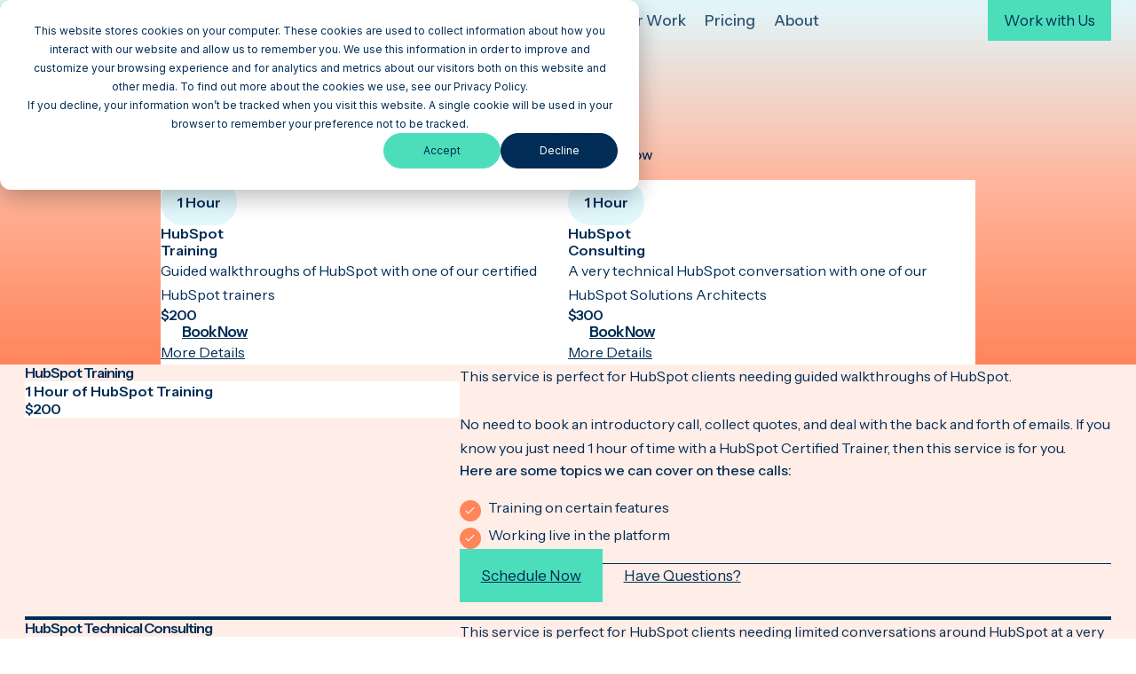

--- FILE ---
content_type: text/html; charset=UTF-8
request_url: https://www.mediajunction.com/hubspot-consulting
body_size: 24056
content:
<!doctype html><html lang="en"><head>
    <meta http-equiv="X-UA-Compatible" content="IE=edge">
    <meta charset="utf-8">
    <title>HubSpot Consulting On Demand | Expert Help by the Hour</title>
    <link rel="shortcut icon" href="https://www.mediajunction.com/hubfs/assets/logos/utility/favicon.svg">
    <meta name="description" content="Need HubSpot help now? Get 1-on-1 consulting—$200 for trainer-led walkthroughs or $300 for technical architecture support. No pitches, no hassle. ">

    
    <link rel="preload" href="https://www.mediajunction.com/hubfs/hub_generated/template_assets/1/192709427499/1768496229151/template_fwds_styles--mobile.min.css" as="style">
    <link rel="preload" href="https://www.mediajunction.com/hubfs/hub_generated/template_assets/1/192708406327/1768496227432/template_fwds_styles--desktop.min.css" as="style" media="(min-width: 769px)">

    <link rel="preload" href="https://www.mediajunction.com/hubfs/hub_generated/template_assets/1/192709427496/1768496228431/template_fwds_main.min.js" as="script">

    
    









<style>
  :root {
    
    /*
    --font--headlines: ;
    --font--body-text: ;
    --font--accent: ;
    */
    --font--headlines: 'Instrument Sans', sans-serif;
    --font--body-text: 'Instrument Sans', sans-serif;
    --font--accent: 'Instrument Serif', serif;

    --d-l: clamp(3.375rem, 4.605vi + 1.164rem, 6.000rem);
    --d-m: clamp(3.375rem, 3.289vi + 1.796rem, 5.250rem);
    --d-s: clamp(3.375rem, 1.974vi + 2.428rem, 4.500rem);
    --d-xs: clamp(3.375rem, 1.535vi + 2.638rem, 4.250rem);

    --h-xxl: clamp(3.375rem, 0.658vi + 3.059rem, 3.750rem);
    --h-xl: clamp(2.25rem, 2.412vi + 1.092rem, 3.625rem);
    --h-l: clamp(1.5rem, 1.974vi + 0.553rem, 2.625rem);
    --h-m: clamp(1.5rem, 0.877vi + 1.079rem, 2.000rem);
    --h-s: clamp(1.25rem, 0.658vi + 0.934rem, 1.625rem);
    --h-xs: clamp(0.875rem, 0.329vi + 0.717rem, 1.063rem);

    --b-l: clamp(1.25rem, 0.439vi + 1.039rem, 1.500rem);
    --b-m: clamp(1.125rem, 0.219vi + 1.020rem, 1.250rem);
    --b-s: 1.0625rem;
    --b-xs: 0.875rem;

    
    --s-12: clamp(8.0rem, 7.895vi + 4.211rem, 12.500rem);
    --s-11: clamp(6.0rem, 7.018vi + 2.632rem, 10.000rem);
    --s-10: clamp(4.0rem, 7.018vi + 0.632rem, 8.000rem);
    --s-9: clamp(3.0rem, 5.263vi + 0.474rem, 6.000rem);
    --s-8: clamp(2.25rem, 3.070vi + 0.776rem, 4.000rem);
    --s-7: clamp(1.5rem, 2.632vi + 0.237rem, 3.000rem);
    --s-6: clamp(1.5rem, 1.316vi + 0.868rem, 2.250rem);
    --s-5: clamp(1.125rem, 0.658vi + 0.809rem, 1.500rem);
    --s-4: 1.125rem;
    --s-3: 0.75rem;
    --s-2: 0.5rem;
    --s-1: 0.25rem;
    --s-0: 0.0rem;

    
    --card-radii--none: 0;
    --card-radii--small: 4px;
    --card-radii--medium: 24px;
    --card-radii--large: 36px;

    --btn-radii--small: 4px;
    --btn-radii--medium: 4px;
    --btn-radii--large: 4px;
    --btn-radii--circular: 100px;

    --icon-size-small: 50px;
    --icon-size-medium: 80px;
    --icon-size-large: 120px;
  }

  :root,
  .light-mode {
    
    --blue: #4DBAD9;
    --blue-light: #E0F7FC;
    --blue-medium: #0093BD;
    --green: #4CDEBA;
    --green-light: #D9FCF4;
    --green-medium: #01A17A;
    --purple: #C191F8;
    --purple-light: #EEE1FD;
    --purple-medium: #874DCE;
    --pink: #FF5DAC;
    --pink-light: #FFE7F2;
    --pink-medium: #F52389;
    --orange: #FF855A;
    --orange-light: #FFEDE7;
    --orange-medium: #F35500;

    
    --primary: var(--blue);
    --primary--medium: var(--blue-medium);
    --primary--light: var(--blue-light);
    --secondary: var(--green);
    --secondary--medium: var(--green-medium);
    --secondary--light: var(--green-light);
    --tertiary: var(--purple);
    --tertiary--medium: var(--purple-medium);
    --tertiary--light: var(--purple-light);

    
    --blue-80: rgba(77, 186, 217, 0.8);
    --blue-60: rgba(77, 186, 217, 0.6);
    --blue-40: rgba(77, 186, 217, 0.4);
    --blue-20: rgba(77, 186, 217, 0.2);
    --blue-10: rgba(77, 186, 217, 0.1);
    --green-80: rgba(76, 222, 186, 0.8);
    --green-60: rgba(76, 222, 186, 0.6);
    --green-40: rgba(76, 222, 186, 0.4);
    --green-20: rgba(76, 222, 186, 0.2);
    --green-10: rgba(76, 222, 186, 0.1);
    --purple-80: rgba(193, 145, 248, 0.8);
    --purple-60: rgba(193, 145, 248, 0.6);
    --purple-40: rgba(193, 145, 248, 0.4);
    --purple-20: rgba(193, 145, 248, 0.2);
    --purple-10: rgba(193, 145, 248, 0.1);
    --pink-80: rgba(255, 93, 172, 0.8);
    --pink-60: rgba(255, 93, 172, 0.6);
    --pink-40: rgba(255, 93, 172, 0.4);
    --pink-20: rgba(255, 93, 172, 0.2);
    --pink-10: rgba(255, 93, 172, 0.1);
    --orange-80: rgba(255, 133, 90, 0.8);
    --orange-60: rgba(255, 133, 90, 0.6);
    --orange-40: rgba(255, 133, 90, 0.4);
    --orange-20: rgba(255, 133, 90, 0.2);
    --orange-10: rgba(255, 133, 90, 0.1);

    
    --neutral--black: #001E39;
    --neutral--dark: #002D56;
    --neutral--medium-dark: #335778;
    --neutral--medium: #66819A;
    --neutral--medium-light: #99ABBB;
    --neutral--light: #E5EAEE;
    --neutral--white: #FFFFFF;

    
    --neutral--dark-80: rgba(0, 45, 86, 0.8);
    --neutral--dark-60: rgba(0, 45, 86, 0.6);
    --neutral--dark-40: rgba(0, 45, 86, 0.4);
    --neutral--dark-20: rgba(0, 45, 86, 0.2);
    --neutral--dark-10: rgba(0, 45, 86, 0.1);
    --neutral--white-80: rgba(255, 255, 255, 0.8);
    --neutral--white-60: rgba(255, 255, 255, 0.6);
    --neutral--white-40: rgba(255, 255, 255, 0.4);
    --neutral--white-20: rgba(255, 255, 255, 0.2);
    --neutral--white-10: rgba(255, 255, 255, 0.1);

    
    --gradient-1: 
  
    
      
    
  
    
  
    
      
    
  
    
      
    
  
    
      
    
  linear-gradient(180deg,var(--blue-light) 28%, var(--purple-light) 50%, var(--pink-light) 65%, var(--orange-light) 80%);
    --gradient-2: 
  
    
  
    
  
    
      
    
  
    
      
    
  
    
      
    
  linear-gradient(180deg,var(--orange-light) 25%, var(--pink-light) 50%, var(--blue-light) 100%);
    --gradient-3: 
  
    
  
    
  
    
      
    
  
    
      
    
  
    
  linear-gradient(180deg,var(--orange-light) 25%, var(--blue-light) 50%);
    --gradient-4: 
  
    
  
    
  
    
      
    
  
    
      
    
  
    
      
    
  linear-gradient(270deg,var(--blue-light) 0%, var(--green-light) 50%, var(--purple-light) 100%);
    --gradient-5: 
  
    
  
    
  
    
      
    
  
    
      
    
  
    
      
    
  linear-gradient(45deg,var(--orange-light) 0%, var(--pink-light) 50%, var(--purple-light) 100%);

    
    --card-border: transparent;
    --card-background-light: var(--neutral--white);
    --card-background-dark: var(--neutral--dark-80);
    --card-border-hover: var(--neutral--medium-dark);

    
    --input: var(--neutral--medium);
    --input--border: var(--neutral--dark-20);
    --input--border-focused: var(--blue);
    --input--border-active: var(--blue);
    --input--border-disabled: var(--blue-10);
    --input--background: var(--neutral--white);

    
    --headlines: #002D56;
    --text: #002D56;
    --text--80: rgba(0, 45, 86, 0.8);
    --text--60: rgba(0, 45, 86, 0.6);
    --text--input: #002D56;
    --hr: var(--neutral--medium-light);

    
    --inline-links: #002D56;
    --inline-links--hover: #0093BD;
    --inline-links--visited: #002D56;
    --menu-links: rgba(0, 45, 86, 0.8);
    --menu-links--hover: #002D56;
    --menu-links--active: #002D56;

    
    --btn--primary-fg: var(--neutral--white);
    --btn--primary-fg-hover: var(--neutral--dark);
    --btn--primary-bg: var(--neutral--dark);
    --btn--primary-bg-hover: var(--primary);
    --btn--primary-stroke: var(--neutral--dark);
    --btn--secondary-fg: var(--neutral--dark);
    --btn--secondary-fg-hover: var(--neutral--white);
    --btn--secondary-bg: var(--secondary);
    --btn--secondary-bg-hover: var(--secondary--medium);
    --btn--secondary-stroke: var(--neutral--dark);
    --btn--tertiary-fg: var(--neutral--dark);
    --btn--tertiary-fg-hover: var(--neutral--white);
    --btn--tertiary-bg: var(--tertiary);
    --btn--tertiary-bg-hover: var(--tertiary--medium);
    --btn--tertiary-stroke: var(--neutral--dark);
    --btn--white-fg: var(--neutral--dark);
    --btn--white-fg-hover: var(--neutral--dark);
    --btn--white-bg: var(--primary--light);
    --btn--white-bg-hover: var(--primary);
    --btn--white-stroke: var(--neutral--white);

    color: var(--text);

    
    
      --hsf-global__font-family: var(--font--body-text);
      --hsf-global__font-size: var(--b-m);
      --hsf-global__color: var(--text);
      --hsf-global-error__color: #FF0000;

      
      --hsf-background__background-color: var(--neutral--white);
      --hsf-background__padding: var(--s-0);
      --hsf-background__background-image: none;
      --hsf-background__background-size: auto;
      --hsf-background__background-position: center;
      --hsf-background__background-repeat: no-repeat;
      --hsf-background__border-style: none;
      --hsf-background__border-color: transparent;
      --hsf-background__border-radius: var(--card-radii--small);
      --hsf-background__border-width: 0;

      
      --hsf-row__horizontal-spacing: var(--s-4);
      --hsf-row__vertical-spacing: var(--s-4);
      --hsf-module__vertical-spacing: var(--s-2);

      
      --hsf-button__color: var(--btn--primary-fg);
      --hsf-button__background-color: var(--btn--primary-bg);
      --hsf-button__border-radius: var(--btn-radii-medium);
      --hsf-button__padding: var(--s-4) var(--s-6);
      --hsf-button__font-family: var(--font--body-text);
      --hsf-button__font-weight: 600;
      --hsf-button__font-size: var(--b-s);
      --hsf-button__background-image: none;

      
      --hsf-field-input__font-family: var(--font--body-text);
      --hsf-field-input__color: var(--text);
      --hsf-field-input__background-color: var(--neutral--white);
      --hsf-field-input__placeholder-color: var(--text);
      --hsf-field-input__border-color: var(--input--border);
      --hsf-field-input__border-width: 3px;
      --hsf-field-input__border-style: solid;
      --hsf-field-input__border-radius: var(--card-radii--small);
      --hsf-field-input__padding: var(--s-3);

      
      --hsf-field-label__font-family: var(--font--body-text);
      --hsf-field-label__font-size: var(--b-s);
      --hsf-field-label__color: var(--text);

      
      --hsf-field-description__font-family: var(--font--body-text);
      --hsf-field-description__font-size: var(--b-s);
      --hsf-field-description__color: var(--text);

      
      --hsf-field-footer__font-family: var(--font--body-text);
      --hsf-field-footer__color: var(--text);

      
      --hsf-field-label-requiredindicator__color: #FF666A;
      --hsf-global__error-color: #FF666A;
      --hsf-default-erroralert__color: #FF666A;

      
      --hsf-field-textarea__font-family: var(--font--body-text);
      --hsf-field-textarea__color: var(--text);
      --hsf-field-textarea__background-color: var(--neutral--white);
      --hsf-field-textarea__placeholder-color: var(--text);
      --hsf-field-textarea__border-color: var(--input--border);
      --hsf-field-textarea__border-width: 3px;
      --hsf-field-textarea__border-style: solid;

      
      --hsf-field-checkbox__padding: var(--s-3);
      --hsf-field-checkbox__background-color: var(--neutral--white);
      --hsf-field-checkbox__color: var(--text);
      --hsf-field-checkbox__border-color: var(--input--border);
      --hsf-field-checkbox__border-width: 3px;
      --hsf-field-checkbox__border-style: solid;

      
      --hsf-field-radio__padding: var(--s-3);
      --hsf-field-radio__background-color: var(--neutral--white);
      --hsf-field-radio__color: var(--text);
      --hsf-field-radio__border-color: var(--input--border);
      --hsf-field-radio__border-width: 3px;
      --hsf-field-radio__border-style: solid;

      
      --hsf-progressbar-progressLine__background-color: var(--primary);
      --hsf-progressbar-progressLine__background-image: none;
      --hsf-progressbar-progressLine__border-color: transparent;
      --hsf-progressbar-progressLine__border-style: none;
      --hsf-progressbar-progressLine__border-width: 0;

      --hsf-progressbar-trackLine__background-color: var(--neutral--light);

      --hsf-progressbar-text__font-family: var(--font--body-text);
      --hsf-progressbar-text__font-size: var(--b-s);
      --hsf-progressbar-text__color: var(--text);

      
      --hsf-erroralert__font-family: var(--font--body-text);
      --hsf-erroralert__font-size: var(--b-s);
      --hsf-erroralert__color: var(--text);

      --hsf-infoalert__font-family: var(--font--body-text);
      --hsf-infoalert__font-size: var(--b-s);
      --hsf-infoalert__color: var(--text);

      
      --hsf-richtext__font-family: var(--font--body-text);
      --hsf-richtext__font-size: var(--b-s);
      --hsf-richtext__color: var(--text);

      
      --hsf-heading__font-family: var(--font--headlines);
      --hsf-heading__color: var(--headlines);
      --hsf-heading__text-shadow: none;

    
    --icon-bg: var(--blue-light);
    --accent: var(--blue);
    --text-highlight: var(--blue-medium); 
    --bg-color: var(--blue-light); 
    --btn-bg: var(--neutral--dark);
    --btn-fg: var(--neutral--white);
    --btn-hover-bg: var(--blue);
    --btn-hover-fg: var(--neutral--dark);
    --icon-bg: var(--blue-20);
  }

  .dark-mode {
    
    --headlines: #FFFFFF;
    --text: #FFFFFF;
    --text-input: #FFFFFF;
    --hr: var(--neutral--medium-dark);
    --text--80: rgba(255, 255, 255, 0.8);
    --text--60: rgba(255, 255, 255, 0.6);

    
    --inline-links: #FFFFFF;
    --inline-links--hover: #4DBAD9;
    --inline-links--visited: #FFFFFF;
    --menu-links: rgba(255, 255, 255, 0.8);
    --menu-links--hover: #FFFFFF;
    --menu-links--active: #FFFFFF;
    
    
    --card-border: var(--neutral--white-40);
    --card-background-light: var(--neutral--white-10);
    --card-border-hover: var(--blue);

    
    --btn--primary-stroke: var(--neutral--white);
    --btn--secondary-stroke: var(--neutral--white);
    --btn--tertiary-stroke: var(--neutral--white);

    color: var(--text);
  }
</style>

    <link rel="stylesheet" href="https://www.mediajunction.com/hubfs/hub_generated/template_assets/1/192709427499/1768496229151/template_fwds_styles--mobile.min.css">
    <link rel="stylesheet" href="https://www.mediajunction.com/hubfs/hub_generated/template_assets/1/192708406327/1768496227432/template_fwds_styles--desktop.min.css" media="(min-width: 769px)">
    
    <meta name="viewport" content="width=device-width, initial-scale=1">

    
    <meta property="og:description" content="Need HubSpot help now? Get 1-on-1 consulting—$200 for trainer-led walkthroughs or $300 for technical architecture support. No pitches, no hassle. ">
    <meta property="og:title" content="HubSpot Consulting On Demand | Expert Help by the Hour">
    <meta name="twitter:description" content="Need HubSpot help now? Get 1-on-1 consulting—$200 for trainer-led walkthroughs or $300 for technical architecture support. No pitches, no hassle. ">
    <meta name="twitter:title" content="HubSpot Consulting On Demand | Expert Help by the Hour">

    

    
    <style>
a.cta_button{-moz-box-sizing:content-box !important;-webkit-box-sizing:content-box !important;box-sizing:content-box !important;vertical-align:middle}.hs-breadcrumb-menu{list-style-type:none;margin:0px 0px 0px 0px;padding:0px 0px 0px 0px}.hs-breadcrumb-menu-item{float:left;padding:10px 0px 10px 10px}.hs-breadcrumb-menu-divider:before{content:'›';padding-left:10px}.hs-featured-image-link{border:0}.hs-featured-image{float:right;margin:0 0 20px 20px;max-width:50%}@media (max-width: 568px){.hs-featured-image{float:none;margin:0;width:100%;max-width:100%}}.hs-screen-reader-text{clip:rect(1px, 1px, 1px, 1px);height:1px;overflow:hidden;position:absolute !important;width:1px}
</style>

    

    
<!--  Added by GoogleAnalytics4 integration -->
<script>
var _hsp = window._hsp = window._hsp || [];
window.dataLayer = window.dataLayer || [];
function gtag(){dataLayer.push(arguments);}

var useGoogleConsentModeV2 = true;
var waitForUpdateMillis = 1000;


if (!window._hsGoogleConsentRunOnce) {
  window._hsGoogleConsentRunOnce = true;

  gtag('consent', 'default', {
    'ad_storage': 'denied',
    'analytics_storage': 'denied',
    'ad_user_data': 'denied',
    'ad_personalization': 'denied',
    'wait_for_update': waitForUpdateMillis
  });

  if (useGoogleConsentModeV2) {
    _hsp.push(['useGoogleConsentModeV2'])
  } else {
    _hsp.push(['addPrivacyConsentListener', function(consent){
      var hasAnalyticsConsent = consent && (consent.allowed || (consent.categories && consent.categories.analytics));
      var hasAdsConsent = consent && (consent.allowed || (consent.categories && consent.categories.advertisement));

      gtag('consent', 'update', {
        'ad_storage': hasAdsConsent ? 'granted' : 'denied',
        'analytics_storage': hasAnalyticsConsent ? 'granted' : 'denied',
        'ad_user_data': hasAdsConsent ? 'granted' : 'denied',
        'ad_personalization': hasAdsConsent ? 'granted' : 'denied'
      });
    }]);
  }
}

gtag('js', new Date());
gtag('set', 'developer_id.dZTQ1Zm', true);
gtag('config', 'G-C5CERXQ02G');
</script>
<script async src="https://www.googletagmanager.com/gtag/js?id=G-C5CERXQ02G"></script>

<!-- /Added by GoogleAnalytics4 integration -->

    <link rel="canonical" href="https://www.mediajunction.com/hubspot-consulting">

<link rel="apple-touch-icon" href="https://www.mediajunction.com/hs-fs/file-1407351623-png/assets/images/apple-touch.png">

<meta property="og:url" content="https://www.mediajunction.com/hubspot-consulting">
<meta name="twitter:card" content="summary">
<meta http-equiv="content-language" content="en">






    
      
    
  <link rel="preconnect" href="https://fonts.googleapis.com"><link rel="preconnect" href="https://fonts.gstatic.com" crossorigin><link href="https://fonts.googleapis.com/css2?family=Instrument+Sans:ital,wght@0,400..700;1,400..700&amp;family=Instrument+Serif:ital@0;1&amp;display=swap" rel="stylesheet"><meta name="generator" content="HubSpot"></head>

  
  
  

  
  
  

  
  
  

  

  <body class="module--bg- module--forms-style-boxed">

    
    
  
  
  
  
  
  
  

  


    
<div class="">

      <div class="body-wrapper   hs-content-id-155297420853 hs-landing-page hs-page hs-content-path-hubspot-consulting hs-content-name-lp-on-demand-hubspot-consulting  ">
        <div id="hs_cos_wrapper_module_site_header" class="hs_cos_wrapper hs_cos_wrapper_widget hs_cos_wrapper_type_module" style="" data-hs-cos-general-type="widget" data-hs-cos-type="module">








  
  





<header class="site-header" role="banner">
  <div class="site-header__main">
    <div class="site-header__main-inner">
      <div class="site-header__logo">
        <a href="#main" class="site-header__skip-to-main">Skip to Content</a>
        <a href="/">
          <img class="on-light" src="https://www.mediajunction.com/hubfs/assets/logos/logo-full-color.svg" alt="media junction logo" width="276" height="33">
        </a>
      </div>
      <div class="site-header__main-menu site-header__main-menu--">
        <div class="hs-menu-wrapper">
          <ul style="--accent: var(--blue);--text-highlight: var(--blue-medium); --bg-color: var(--blue-light); --btn-bg: var(--neutral--dark);--btn-fg: var(--neutral--white);--btn-hover-bg: var(--blue);--btn-hover-fg: var(--neutral--dark);--icon-bg: var(--blue-20);">
            
              
              

              

              
                
                
                
              

              <li class="hs-menu-item hs-menu-depth-1 hs-item-has-children hs-menu-depth-1--has-mega-menu dropdown">

                <a href="javascript:;" class="site-header__link dropdown__trigger">
                  What We Do
                </a>

                
                
                <div class="mega-menu dropdown__panel bg--gradient-1">
                  <div class="mega-menu__inner">
                    <div class="mega-menu__grid">
                      <div class="mega-menu__column mega-menu__column--main">
                        <ul class="mega-menu__child-menu">
                          
                            

                            
                            <li class="hs-menu-item hs-menu-depth-2 hs-item-has-children">
                              
                              
                                <ul class="mega-menu__child-menu-submenu">
                                  
                                    
                                    
                                    

                                    <li class="hs-menu-item hs-menu-depth-3 hs-item-has-children">
                                      <a href="https://www.mediajunction.com/brand-development">
                                        
                                          
                                            <span class="icon">
                                              
                                              
  
  
    <div class="module__icon-container" style=" --card-icon-size: var(--icon-size-medium); --icon-mask: url('https://www.mediajunction.com/hubfs/assets-icons/services/main/brand-services.svg')">
      <picture class="module__icon">
        
        <source media="(-webkit-min-device-pixel-ratio: 1.5)" srcset="https://www.mediajunction.com/hubfs/assets-icons/services/main/brand-services.svg">
  
        
        <source srcset="https://www.mediajunction.com/hubfs/assets-icons/services/main/brand-services.svg">
  
        
        <img class="module__icon-element" src="https://www.mediajunction.com/hubfs/assets-icons/services/main/brand-services.svg" alt="">
      </picture>
    </div>
  
    
  

                                            </span>
                                          
                                        
                                        <span class="label">
                                          <span class="label-title">
                                            Brand Development
                                          </span>
                                          
                                            <span class="label-description">
                                              Communicate what you do in a clear way that connects with your customers.
                                            </span>
                                          
                                        </span>
                                      </a>
                                    </li>
                                  
                                    
                                    
                                    

                                    <li class="hs-menu-item hs-menu-depth-3 hs-item-has-children">
                                      <a href="https://www.mediajunction.com/website-content-services">
                                        
                                          
                                            <span class="icon">
                                              
                                              
  
  
    <div class="module__icon-container" style=" --card-icon-size: var(--icon-size-medium); --icon-mask: url('https://www.mediajunction.com/hubfs/assets-icons/training/ai-edit-spark.svg')">
      <picture class="module__icon">
        
        <source media="(-webkit-min-device-pixel-ratio: 1.5)" srcset="https://www.mediajunction.com/hubfs/assets-icons/training/ai-edit-spark.svg">
  
        
        <source srcset="https://www.mediajunction.com/hubfs/assets-icons/training/ai-edit-spark.svg">
  
        
        <img class="module__icon-element" src="https://www.mediajunction.com/hubfs/assets-icons/training/ai-edit-spark.svg" alt="">
      </picture>
    </div>
  
    
  

                                            </span>
                                          
                                        
                                        <span class="label">
                                          <span class="label-title">
                                            Content Services
                                          </span>
                                          
                                            <span class="label-description">
                                              Content services optimized for people, search, and AI results 
                                            </span>
                                          
                                        </span>
                                      </a>
                                    </li>
                                  
                                    
                                    
                                    

                                    <li class="hs-menu-item hs-menu-depth-3 hs-item-has-children">
                                      <a href="https://www.mediajunction.com/hubspot-services">
                                        
                                          
                                            <span class="icon">
                                              
                                              
  
  
    <div class="module__icon-container" style=" --card-icon-size: var(--icon-size-medium); --icon-mask: url('https://www.mediajunction.com/hubfs/assets-icons/brands/hubspot-1.svg')">
      <picture class="module__icon">
        
        <source media="(-webkit-min-device-pixel-ratio: 1.5)" srcset="https://www.mediajunction.com/hubfs/assets-icons/brands/hubspot-1.svg">
  
        
        <source srcset="https://www.mediajunction.com/hubfs/assets-icons/brands/hubspot-1.svg">
  
        
        <img class="module__icon-element" src="https://www.mediajunction.com/hubfs/assets-icons/brands/hubspot-1.svg" alt="">
      </picture>
    </div>
  
    
  

                                            </span>
                                          
                                        
                                        <span class="label">
                                          <span class="label-title">
                                            HubSpot Services
                                          </span>
                                          
                                            <span class="label-description">
                                              Services for new &amp; existing HubSpot customers
                                            </span>
                                          
                                        </span>
                                      </a>
                                    </li>
                                  
                                    
                                    
                                    

                                    <li class="hs-menu-item hs-menu-depth-3 hs-item-has-children">
                                      <a href="https://www.mediajunction.com/loop-marketing">
                                        
                                          
                                            <span class="icon">
                                              
                                              
  
  
    <div class="module__icon-container" style=" --card-icon-size: var(--icon-size-medium); --icon-mask: url('https://www.mediajunction.com/hubfs/assets-icons/services/main/loop-marketing.svg')">
      <picture class="module__icon">
        
        <source media="(-webkit-min-device-pixel-ratio: 1.5)" srcset="https://www.mediajunction.com/hubfs/assets-icons/services/main/loop-marketing.svg">
  
        
        <source srcset="https://www.mediajunction.com/hubfs/assets-icons/services/main/loop-marketing.svg">
  
        
        <img class="module__icon-element" src="https://www.mediajunction.com/hubfs/assets-icons/services/main/loop-marketing.svg" alt="">
      </picture>
    </div>
  
    
  

                                            </span>
                                          
                                        
                                        <span class="label">
                                          <span class="label-title">
                                            Loop Marketing
                                          </span>
                                          
                                            <span class="label-description">
                                              Drive growth with AI  + human authenticity
                                            </span>
                                          
                                        </span>
                                      </a>
                                    </li>
                                  
                                    
                                    
                                    

                                    <li class="hs-menu-item hs-menu-depth-3 hs-item-has-children">
                                      <a href="https://www.mediajunction.com/web-portal-development">
                                        
                                          
                                            <span class="icon">
                                              
                                              
  
  
    <div class="module__icon-container" style=" --card-icon-size: var(--icon-size-medium); --icon-mask: url('https://www.mediajunction.com/hubfs/assets-icons/services/main/hubspot-development.svg')">
      <picture class="module__icon">
        
        <source media="(-webkit-min-device-pixel-ratio: 1.5)" srcset="https://www.mediajunction.com/hubfs/assets-icons/services/main/hubspot-development.svg">
  
        
        <source srcset="https://www.mediajunction.com/hubfs/assets-icons/services/main/hubspot-development.svg">
  
        
        <img class="module__icon-element" src="https://www.mediajunction.com/hubfs/assets-icons/services/main/hubspot-development.svg" alt="">
      </picture>
    </div>
  
    
  

                                            </span>
                                          
                                        
                                        <span class="label">
                                          <span class="label-title">
                                            Portal Development
                                          </span>
                                          
                                            <span class="label-description">
                                              Keep your private information behind a login
                                            </span>
                                          
                                        </span>
                                      </a>
                                    </li>
                                  
                                    
                                    
                                    

                                    <li class="hs-menu-item hs-menu-depth-3 hs-item-has-children">
                                      <a href="https://www.mediajunction.com/revops">
                                        
                                          
                                            <span class="icon">
                                              
                                              
  
  
    <div class="module__icon-container" style=" --card-icon-size: var(--icon-size-medium); --icon-mask: url('https://www.mediajunction.com/hubfs/assets-icons/services/main/rev-ops.svg')">
      <picture class="module__icon">
        
        <source media="(-webkit-min-device-pixel-ratio: 1.5)" srcset="https://www.mediajunction.com/hubfs/assets-icons/services/main/rev-ops.svg">
  
        
        <source srcset="https://www.mediajunction.com/hubfs/assets-icons/services/main/rev-ops.svg">
  
        
        <img class="module__icon-element" src="https://www.mediajunction.com/hubfs/assets-icons/services/main/rev-ops.svg" alt="">
      </picture>
    </div>
  
    
  

                                            </span>
                                          
                                        
                                        <span class="label">
                                          <span class="label-title">
                                            RevOps
                                          </span>
                                          
                                            <span class="label-description">
                                              Not sure how to implement HubSpot into your business? We can help.
                                            </span>
                                          
                                        </span>
                                      </a>
                                    </li>
                                  
                                    
                                    
                                    

                                    <li class="hs-menu-item hs-menu-depth-3 hs-item-has-children">
                                      <a href="https://www.mediajunction.com/custom-website-design">
                                        
                                          
                                            <span class="icon">
                                              
                                              
  
  
    <div class="module__icon-container" style=" --card-icon-size: var(--icon-size-medium); --icon-mask: url('https://www.mediajunction.com/hubfs/assets-icons/services/main/website-design.svg')">
      <picture class="module__icon">
        
        <source media="(-webkit-min-device-pixel-ratio: 1.5)" srcset="https://www.mediajunction.com/hubfs/assets-icons/services/main/website-design.svg">
  
        
        <source srcset="https://www.mediajunction.com/hubfs/assets-icons/services/main/website-design.svg">
  
        
        <img class="module__icon-element" src="https://www.mediajunction.com/hubfs/assets-icons/services/main/website-design.svg" alt="">
      </picture>
    </div>
  
    
  

                                            </span>
                                          
                                        
                                        <span class="label">
                                          <span class="label-title">
                                            Website Design
                                          </span>
                                          
                                            <span class="label-description">
                                              Create a beautiful website that is easy-to-use and has the end users' goals in mind.
                                            </span>
                                          
                                        </span>
                                      </a>
                                    </li>
                                  
                                </ul>
                              
                            </li>
                          
                            

                            
                            <li class="hs-menu-item hs-menu-depth-2 hs-item-has-children">
                              
                                <a href="" class="mega-menu__child-menu-item">
                                  <span class="label">
                                    <span class="label-title h6">
                                      LET'S TALK
                                    </span>
                                  </span>
                                </a>
                              
                              
                                <ul class="mega-menu__child-menu-submenu">
                                  
                                    
                                    
                                    

                                    <li class="hs-menu-item hs-menu-depth-3">
                                      <a href="https://www.mediajunction.com/schedule-a-meeting">
                                        
                                          
                                            <span class="icon">
                                              <img src="https://www.mediajunction.com/hubfs/assets-icons/ui/calendar-heart.svg" alt="">
                                            </span>
                                          
                                        
                                        <span class="label">
                                          <span class="label-title">
                                            Meet with Us
                                          </span>
                                          
                                        </span>
                                      </a>
                                    </li>
                                  
                                    
                                    
                                    

                                    <li class="hs-menu-item hs-menu-depth-3">
                                      <a href="https://www.mediajunction.com/request-a-quote">
                                        
                                          
                                            <span class="icon">
                                              <img src="https://www.mediajunction.com/hubfs/assets-icons/ui/settings-01.svg" alt="">
                                            </span>
                                          
                                        
                                        <span class="label">
                                          <span class="label-title">
                                            Request a Quote
                                          </span>
                                          
                                        </span>
                                      </a>
                                    </li>
                                  
                                    
                                    
                                    

                                    <li class="hs-menu-item hs-menu-depth-3">
                                      <a href="tel:6514268669">
                                        
                                          
                                            <span class="icon">
                                              <img src="https://www.mediajunction.com/hubfs/assets-icons/ui/phone-chat.svg" alt="">
                                            </span>
                                          
                                        
                                        <span class="label">
                                          <span class="label-title">
                                            Call 651.426.8669
                                          </span>
                                          
                                        </span>
                                      </a>
                                    </li>
                                  
                                    
                                    
                                    

                                    <li class="hs-menu-item hs-menu-depth-3">
                                      <a href="https://www.mediajunction.com/support">
                                        
                                          
                                            <span class="icon">
                                              <img src="https://www.mediajunction.com/hubfs/assets-icons/ui/help.svg" alt="">
                                            </span>
                                          
                                        
                                        <span class="label">
                                          <span class="label-title">
                                            Submit a Ticket
                                          </span>
                                          
                                        </span>
                                      </a>
                                    </li>
                                  
                                </ul>
                              
                            </li>
                          
                        </ul>
                      </div>  
                      </div>
                    </div>
                  </div>
                
              </li>
            
              
              

              

              
                
                
                
              

              <li class="hs-menu-item hs-menu-depth-1 hs-item-has-children hs-menu-depth-1--has-mega-menu dropdown" style="--accent: var(--orange);--text-highlight: var(--orange-medium); --bg-color: var(--orange-light); --btn-bg: var(--neutral--dark);--btn-fg: var(--neutral--white);--btn-hover-bg: var(--orange);--btn-hover-fg: var(--neutral--dark);--icon-bg: var(--orange-20);">

                <a href="javascript:;" class="site-header__link dropdown__trigger">
                  HubSpot
                </a>

                
                
                <div class="mega-menu dropdown__panel bg--gradient-2">
                  <div class="mega-menu__inner">
                    <div class="mega-menu__grid">
                      <div class="mega-menu__column mega-menu__column--main">
                        <ul class="mega-menu__child-menu">
                          
                            

                            
                            <li class="hs-menu-item hs-menu-depth-2 hs-item-has-children">
                              
                              
                                <ul class="mega-menu__child-menu-submenu">
                                  
                                    
                                    
                                    

                                    <li class="hs-menu-item hs-menu-depth-3 hs-item-has-children">
                                      <a href="https://www.mediajunction.com/fractional-hubspot-admin">
                                        
                                          
                                            <span class="icon">
                                              
                                              
  
  
    <div class="module__icon-container" style=" --card-icon-size: var(--icon-size-medium); --icon-mask: url('https://www.mediajunction.com/hubfs/assets-icons/hubspot-services/hubspot-fractional-hubspot-admin.svg')">
      <picture class="module__icon">
        
        <source media="(-webkit-min-device-pixel-ratio: 1.5)" srcset="https://www.mediajunction.com/hubfs/assets-icons/hubspot-services/hubspot-fractional-hubspot-admin.svg">
  
        
        <source srcset="https://www.mediajunction.com/hubfs/assets-icons/hubspot-services/hubspot-fractional-hubspot-admin.svg">
  
        
        <img class="module__icon-element" src="https://www.mediajunction.com/hubfs/assets-icons/hubspot-services/hubspot-fractional-hubspot-admin.svg" alt="">
      </picture>
    </div>
  
    
  

                                            </span>
                                          
                                        
                                        <span class="label">
                                          <span class="label-title">
                                            HubSpot Admin
                                          </span>
                                          
                                            <span class="label-description">
                                              Don't need a full-time admin to manage your HubSpot portal?
                                            </span>
                                          
                                        </span>
                                      </a>
                                    </li>
                                  
                                    
                                    
                                    

                                    <li class="hs-menu-item hs-menu-depth-3 hs-item-has-children">
                                      <a href="https://www.mediajunction.com/hubspot-technical-consulting">
                                        
                                          
                                            <span class="icon">
                                              
                                              
  
  
    <div class="module__icon-container" style=" --card-icon-size: var(--icon-size-medium); --icon-mask: url('https://www.mediajunction.com/hubfs/assets-icons/hubspot-services/hubspot-support.svg')">
      <picture class="module__icon">
        
        <source media="(-webkit-min-device-pixel-ratio: 1.5)" srcset="https://www.mediajunction.com/hubfs/assets-icons/hubspot-services/hubspot-support.svg">
  
        
        <source srcset="https://www.mediajunction.com/hubfs/assets-icons/hubspot-services/hubspot-support.svg">
  
        
        <img class="module__icon-element" src="https://www.mediajunction.com/hubfs/assets-icons/hubspot-services/hubspot-support.svg" alt="">
      </picture>
    </div>
  
    
  

                                            </span>
                                          
                                        
                                        <span class="label">
                                          <span class="label-title">
                                            HubSpot Consulting
                                          </span>
                                          
                                            <span class="label-description">
                                              Want to talk to a HubSpot expert or trainer? Buy an hour
                                            </span>
                                          
                                        </span>
                                      </a>
                                    </li>
                                  
                                    
                                    
                                    

                                    <li class="hs-menu-item hs-menu-depth-3 hs-item-has-children">
                                      <a href="https://www.mediajunction.com/hubspot-development">
                                        
                                          
                                            <span class="icon">
                                              
                                              
  
  
    <div class="module__icon-container" style=" --card-icon-size: var(--icon-size-medium); --icon-mask: url('https://www.mediajunction.com/hubfs/assets-icons/services/main/hubspot-development.svg')">
      <picture class="module__icon">
        
        <source media="(-webkit-min-device-pixel-ratio: 1.5)" srcset="https://www.mediajunction.com/hubfs/assets-icons/services/main/hubspot-development.svg">
  
        
        <source srcset="https://www.mediajunction.com/hubfs/assets-icons/services/main/hubspot-development.svg">
  
        
        <img class="module__icon-element" src="https://www.mediajunction.com/hubfs/assets-icons/services/main/hubspot-development.svg" alt="">
      </picture>
    </div>
  
    
  

                                            </span>
                                          
                                        
                                        <span class="label">
                                          <span class="label-title">
                                            HubSpot Development
                                          </span>
                                          
                                            <span class="label-description">
                                              Build a custom API, develop a custom application, or integrate software.
                                            </span>
                                          
                                        </span>
                                      </a>
                                    </li>
                                  
                                    
                                    
                                    

                                    <li class="hs-menu-item hs-menu-depth-3 hs-item-has-children">
                                      <a href="https://www.mediajunction.com/hubspot-implementation">
                                        
                                          
                                            <span class="icon">
                                              
                                              
  
  
    <div class="module__icon-container" style=" --card-icon-size: var(--icon-size-medium); --icon-mask: url('https://www.mediajunction.com/hubfs/assets-icons/hubspot-services/hubspot-implementation.svg')">
      <picture class="module__icon">
        
        <source media="(-webkit-min-device-pixel-ratio: 1.5)" srcset="https://www.mediajunction.com/hubfs/assets-icons/hubspot-services/hubspot-implementation.svg">
  
        
        <source srcset="https://www.mediajunction.com/hubfs/assets-icons/hubspot-services/hubspot-implementation.svg">
  
        
        <img class="module__icon-element" src="https://www.mediajunction.com/hubfs/assets-icons/hubspot-services/hubspot-implementation.svg" alt="">
      </picture>
    </div>
  
    
  

                                            </span>
                                          
                                        
                                        <span class="label">
                                          <span class="label-title">
                                            HubSpot Implementation
                                          </span>
                                          
                                            <span class="label-description">
                                              Get your HubSpot portal set up right &amp; start seeing ROI
                                            </span>
                                          
                                        </span>
                                      </a>
                                    </li>
                                  
                                    
                                    
                                    

                                    <li class="hs-menu-item hs-menu-depth-3 hs-item-has-children">
                                      <a href="https://www.mediajunction.com/hubspot-migration">
                                        
                                          
                                            <span class="icon">
                                              
                                              
  
  
    <div class="module__icon-container" style=" --card-icon-size: var(--icon-size-medium); --icon-mask: url('https://www.mediajunction.com/hubfs/assets-icons/hubspot-services/hubspot-migration.svg')">
      <picture class="module__icon">
        
        <source media="(-webkit-min-device-pixel-ratio: 1.5)" srcset="https://www.mediajunction.com/hubfs/assets-icons/hubspot-services/hubspot-migration.svg">
  
        
        <source srcset="https://www.mediajunction.com/hubfs/assets-icons/hubspot-services/hubspot-migration.svg">
  
        
        <img class="module__icon-element" src="https://www.mediajunction.com/hubfs/assets-icons/hubspot-services/hubspot-migration.svg" alt="">
      </picture>
    </div>
  
    
  

                                            </span>
                                          
                                        
                                        <span class="label">
                                          <span class="label-title">
                                            HubSpot Migration
                                          </span>
                                          
                                            <span class="label-description">
                                              Ready to switch to the world's leading CRM? Let's do it.
                                            </span>
                                          
                                        </span>
                                      </a>
                                    </li>
                                  
                                    
                                    
                                    

                                    <li class="hs-menu-item hs-menu-depth-3 hs-item-has-children">
                                      <a href="https://www.mediajunction.com/hubspot-onboarding">
                                        
                                          
                                            <span class="icon">
                                              
                                              
  
  
    <div class="module__icon-container" style=" --card-icon-size: var(--icon-size-medium); --icon-mask: url('https://www.mediajunction.com/hubfs/assets-icons/hubspot-services/hubspot-onboarding.svg')">
      <picture class="module__icon">
        
        <source media="(-webkit-min-device-pixel-ratio: 1.5)" srcset="https://www.mediajunction.com/hubfs/assets-icons/hubspot-services/hubspot-onboarding.svg">
  
        
        <source srcset="https://www.mediajunction.com/hubfs/assets-icons/hubspot-services/hubspot-onboarding.svg">
  
        
        <img class="module__icon-element" src="https://www.mediajunction.com/hubfs/assets-icons/hubspot-services/hubspot-onboarding.svg" alt="">
      </picture>
    </div>
  
    
  

                                            </span>
                                          
                                        
                                        <span class="label">
                                          <span class="label-title">
                                            HubSpot Onboarding
                                          </span>
                                          
                                            <span class="label-description">
                                              Get started on the path of HubSpot implementation success with our customized onboarding.
                                            </span>
                                          
                                        </span>
                                      </a>
                                    </li>
                                  
                                    
                                    
                                    

                                    <li class="hs-menu-item hs-menu-depth-3 hs-item-has-children">
                                      <a href="https://www.mediajunction.com/hubspot-support">
                                        
                                          
                                            <span class="icon">
                                              
                                              
  
  
    <div class="module__icon-container" style=" --card-icon-size: var(--icon-size-medium); --icon-mask: url('https://www.mediajunction.com/hubfs/assets/icons/hubspot-services/hubspot-support-new.svg')">
      <picture class="module__icon">
        
        <source media="(-webkit-min-device-pixel-ratio: 1.5)" srcset="https://www.mediajunction.com/hubfs/assets/icons/hubspot-services/hubspot-support-new.svg">
  
        
        <source srcset="https://www.mediajunction.com/hubfs/assets/icons/hubspot-services/hubspot-support-new.svg">
  
        
        <img class="module__icon-element" src="https://www.mediajunction.com/hubfs/assets/icons/hubspot-services/hubspot-support-new.svg" alt="">
      </picture>
    </div>
  
    
  

                                            </span>
                                          
                                        
                                        <span class="label">
                                          <span class="label-title">
                                            HubSpot Support
                                          </span>
                                          
                                            <span class="label-description">
                                              Get the support you need when you need it—fast!
                                            </span>
                                          
                                        </span>
                                      </a>
                                    </li>
                                  
                                    
                                    
                                    

                                    <li class="hs-menu-item hs-menu-depth-3 hs-item-has-children">
                                      <a href="https://www.mediajunction.com/hubspot-audit">
                                        
                                          
                                            <span class="icon">
                                              
                                              
  
  
    <div class="module__icon-container" style=" --card-icon-size: var(--icon-size-medium); --icon-mask: url('https://www.mediajunction.com/hubfs/assets-icons/misc/app-window-search-text.svg')">
      <picture class="module__icon">
        
        <source media="(-webkit-min-device-pixel-ratio: 1.5)" srcset="https://www.mediajunction.com/hubfs/assets-icons/misc/app-window-search-text.svg">
  
        
        <source srcset="https://www.mediajunction.com/hubfs/assets-icons/misc/app-window-search-text.svg">
  
        
        <img class="module__icon-element" src="https://www.mediajunction.com/hubfs/assets-icons/misc/app-window-search-text.svg" alt="">
      </picture>
    </div>
  
    
  

                                            </span>
                                          
                                        
                                        <span class="label">
                                          <span class="label-title">
                                            HubSpot Audit
                                          </span>
                                          
                                            <span class="label-description">
                                              Messy portal? Get an audit.
                                            </span>
                                          
                                        </span>
                                      </a>
                                    </li>
                                  
                                </ul>
                              
                            </li>
                          
                            

                            
                            <li class="hs-menu-item hs-menu-depth-2 hs-item-has-children">
                              
                                <a href="" class="mega-menu__child-menu-item">
                                  <span class="label">
                                    <span class="label-title h6">
                                      platform
                                    </span>
                                  </span>
                                </a>
                              
                              
                                <ul class="mega-menu__child-menu-submenu">
                                  
                                    
                                    
                                    

                                    <li class="hs-menu-item hs-menu-depth-3">
                                      <a href="https://www.mediajunction.com/hubspot/ai">
                                        
                                          
                                            <span class="icon">
                                              <img src="https://www.mediajunction.com/hubfs/assets-icons/hubspot-software/solid/breeze-intelligence-solid.png" alt="">
                                            </span>
                                          
                                        
                                        <span class="label">
                                          <span class="label-title">
                                            HubSpot AI
                                          </span>
                                          
                                        </span>
                                      </a>
                                    </li>
                                  
                                    
                                    
                                    

                                    <li class="hs-menu-item hs-menu-depth-3">
                                      <a href="https://www.mediajunction.com/hubspot/crm">
                                        
                                          
                                            <span class="icon">
                                              <img src="https://www.mediajunction.com/hubfs/assets-icons/hubspot-software/solid/smart-crm.png" alt="">
                                            </span>
                                          
                                        
                                        <span class="label">
                                          <span class="label-title">
                                            Smart CRM
                                          </span>
                                          
                                        </span>
                                      </a>
                                    </li>
                                  
                                    
                                    
                                    

                                    <li class="hs-menu-item hs-menu-depth-3">
                                      <a href="https://www.mediajunction.com/hubspot/marketing-hub">
                                        
                                          
                                            <span class="icon">
                                              <img src="https://www.mediajunction.com/hubfs/assets-icons/hubspot-software/solid/marketing-hub-solid.png" alt="">
                                            </span>
                                          
                                        
                                        <span class="label">
                                          <span class="label-title">
                                            Marketing Hub
                                          </span>
                                          
                                        </span>
                                      </a>
                                    </li>
                                  
                                    
                                    
                                    

                                    <li class="hs-menu-item hs-menu-depth-3">
                                      <a href="https://www.mediajunction.com/hubspot/content-hub">
                                        
                                          
                                            <span class="icon">
                                              <img src="https://www.mediajunction.com/hubfs/assets-icons/hubspot-software/solid/content-hub-solid.png" alt="">
                                            </span>
                                          
                                        
                                        <span class="label">
                                          <span class="label-title">
                                            Content Hub
                                          </span>
                                          
                                        </span>
                                      </a>
                                    </li>
                                  
                                    
                                    
                                    

                                    <li class="hs-menu-item hs-menu-depth-3">
                                      <a href="https://www.mediajunction.com/hubspot/sales-hub">
                                        
                                          
                                            <span class="icon">
                                              <img src="https://www.mediajunction.com/hubfs/assets-icons/hubspot-software/solid/sales-hub-solid.png" alt="">
                                            </span>
                                          
                                        
                                        <span class="label">
                                          <span class="label-title">
                                            Sales Hub
                                          </span>
                                          
                                        </span>
                                      </a>
                                    </li>
                                  
                                    
                                    
                                    

                                    <li class="hs-menu-item hs-menu-depth-3">
                                      <a href="https://www.mediajunction.com/hubspot/service-hub">
                                        
                                          
                                            <span class="icon">
                                              <img src="https://www.mediajunction.com/hubfs/assets-icons/hubspot-software/solid/service-hub-solid.png" alt="">
                                            </span>
                                          
                                        
                                        <span class="label">
                                          <span class="label-title">
                                            Service Hub
                                          </span>
                                          
                                        </span>
                                      </a>
                                    </li>
                                  
                                    
                                    
                                    

                                    <li class="hs-menu-item hs-menu-depth-3">
                                      <a href="https://www.mediajunction.com/hubspot/commerce-hub">
                                        
                                          
                                            <span class="icon">
                                              <img src="https://www.mediajunction.com/hubfs/assets-icons/hubspot-software/solid/commerce-hub-solid.png" alt="">
                                            </span>
                                          
                                        
                                        <span class="label">
                                          <span class="label-title">
                                            Commerce Hub
                                          </span>
                                          
                                        </span>
                                      </a>
                                    </li>
                                  
                                    
                                    
                                    

                                    <li class="hs-menu-item hs-menu-depth-3">
                                      <a href="https://www.mediajunction.com/hubspot/data-hub">
                                        
                                          
                                            <span class="icon">
                                              <img src="https://www.mediajunction.com/hubfs/assets-icons/hubspot-software/solid/data-hub-solid.png" alt="">
                                            </span>
                                          
                                        
                                        <span class="label">
                                          <span class="label-title">
                                            Data Hub
                                          </span>
                                          
                                        </span>
                                      </a>
                                    </li>
                                  
                                </ul>
                              
                            </li>
                          
                        </ul>
                      </div>  
                      </div>
                    </div>
                  </div>
                
              </li>
            
              
              

              

              

              <li class="hs-menu-item hs-menu-depth-1" style="--accent: var(--orange);--text-highlight: var(--orange-medium); --bg-color: var(--orange-light); --btn-bg: var(--neutral--dark);--btn-fg: var(--neutral--white);--btn-hover-bg: var(--orange);--btn-hover-fg: var(--neutral--dark);--icon-bg: var(--orange-20);">

                <a href="https://www.mediajunction.com/ai-for-businesses" class="site-header__link">
                  AI
                </a>

                
              </li>
            
              
              

              

              

              <li class="hs-menu-item hs-menu-depth-1" style="--accent: var(--orange);--text-highlight: var(--orange-medium); --bg-color: var(--orange-light); --btn-bg: var(--neutral--dark);--btn-fg: var(--neutral--white);--btn-hover-bg: var(--orange);--btn-hover-fg: var(--neutral--dark);--icon-bg: var(--orange-20);">

                <a href="https://www.mediajunction.com/portfolio" class="site-header__link">
                  Our Work
                </a>

                
              </li>
            
              
              

              

              

              <li class="hs-menu-item hs-menu-depth-1" style="--accent: var(--orange);--text-highlight: var(--orange-medium); --bg-color: var(--orange-light); --btn-bg: var(--neutral--dark);--btn-fg: var(--neutral--white);--btn-hover-bg: var(--orange);--btn-hover-fg: var(--neutral--dark);--icon-bg: var(--orange-20);">

                <a href="https://www.mediajunction.com/pricing" class="site-header__link">
                  Pricing
                </a>

                
              </li>
            
              
              

              

              

              <li class="hs-menu-item hs-menu-depth-1" style="--accent: var(--orange);--text-highlight: var(--orange-medium); --bg-color: var(--orange-light); --btn-bg: var(--neutral--dark);--btn-fg: var(--neutral--white);--btn-hover-bg: var(--orange);--btn-hover-fg: var(--neutral--dark);--icon-bg: var(--orange-20);">

                <a href="https://www.mediajunction.com/about-us" class="site-header__link">
                  About
                </a>

                
              </li>
            
          </ul>
        </div>
      </div>
      
        <div class="site-header__secondary-menu">
          <div id="hs_menu_wrapper_module_site_header_" class="hs-menu-wrapper active-branch no-flyouts hs-menu-flow-horizontal" role="navigation" data-sitemap-name="default" data-menu-id="192895685042" aria-label="Navigation Menu">
 <ul role="menu">
  <li class="hs-menu-item hs-menu-depth-1" role="none"><a href="/work-with-us" role="menuitem">Work with Us</a></li>
 </ul>
</div>
        </div>
      
      <div class="menu-trigger__container">
        <button class="menu-trigger__button" id="mobile-menu-toggle" aria-expanded="false" aria-controls="mobile-menu">
          <div class="inner">
            <span class="menu-trigger__icon"></span>
            <span class="menu-trigger__label">Menu</span>
          </div>
        </button>
      </div>
    </div>
  </div>
</header>


<div class="mobile-menu module--light-mode bg--light" id="mobile-menu" data-menu-style="accordion" data-color-mode="light-mode"></div>
<div id="main"></div></div>
        
        
<main class="body-container-wrapper">
  <div class="main-content">
    <div class="container-fluid fwds-body">
<div class="row-fluid-wrapper">
<div class="row-fluid">
<div class="span12 widget-span widget-type-cell " style="" data-widget-type="cell" data-x="0" data-w="12">

<div class="row-fluid-wrapper row-depth-1 row-number-1 dnd-section">
<div class="row-fluid ">
<div class="span12 widget-span widget-type-cell dnd-column" style="" data-widget-type="cell" data-x="0" data-w="12">

<div class="row-fluid-wrapper row-depth-1 row-number-2 dnd-row">
<div class="row-fluid ">
<div class="span12 widget-span widget-type-custom_widget dnd-module" style="" data-widget-type="custom_widget" data-x="0" data-w="12">
<div id="hs_cos_wrapper_widget_1757034332140" class="hs_cos_wrapper hs_cos_wrapper_widget hs_cos_wrapper_type_module" style="" data-hs-cos-general-type="widget" data-hs-cos-type="module">












  
  
  

  

  
  
  
  
  
  
  
  
  
  
  
  
    
  
  
  
  
  

  
    
    

  

  
  
  

  
  

  

  
  
  

  
  
  

  
  
  

  
    
  

  
  
  

  

  

  <div id="widget_1757034332140-fwds-module" class="multi-column  module--custom-gradient module--custom-3-color-gradient module  module--spacing-top-6  module--spacing-bottom-9  bg--transparent " style="--gradient-angle:0deg;--gradient-color-1:var(--orange);--gradient-color-1-pos:0%;--gradient-color-2:var(--orange-60);--gradient-color-2-pos:50%;--gradient-color-3:var(--blue-light);--gradient-color-3-pos:100%;" data-bg-color="blue-light">

    
  
  

  


    
  
  
  
  
  
  
  

  


    <div class="module__inner constrain">
      
        
  
  
  
  
  

  

  <div class="module__section-header">
    <div class="module__section-header-inner text-align--center block-align--center constrain--8">
      
        <p class="tag tag--outline">On Demand</p>
<h1 class="display--2">HubSpot consulting</h1>
<p class="h4">Book an hour with us now</p>
      
    </div>
  </div>

      

      <div class="module__section-main">
        <div class="module__content text-align--left block-align--center constrain--9 false">
          
              
  <div style="--accent: var(--none);--text-highlight: var(--none-medium); --bg-color: var(--none-light); --btn-bg: var(--neutral--dark);--btn-fg: var(--neutral--white);--btn-hover-bg: var(--none);--btn-hover-fg: var(--neutral--dark);--icon-bg: var(--none-20);">
    
  

  

  <div class="module__grid module__grid--two-col module__grid--gap-6" style="--card-padding: var(--s-6);--card-content-padding: var(--s-0);--card-content-spacing: var(--s-4);--card-gap-size: var(--s-4);--card-border: var(--border--none);--card-border-radius: var(--card-radii--none);--card-image-border-radius: var(--card-radii--none);">
    
      
        <div class="multi-column__column">
          

          

  
  
  
  

  
  

  

  

    
    
    
    
  

  
  

  
  

  
    
  

  

  

  
    
  

  
    

  
  
  

  
  <div class="column-card column-card--card column-card--media-type-image column-card--image-top bg--white column-card--vertical text-align--left " style="">
    
    

    

    

    <div class="column-card__inner">
      <div class="column-card__content">

        
        

          
            

            <div class="column-card__content-top">

              
              

              

              <div class="column-card__main-content">
                <p class="tag">1 Hour</p>
<h3 class="h2">HubSpot <br>Training</h3>
<p>Guided walkthroughs of HubSpot with one of our certified HubSpot trainers</p>
<p class="display--2">$200</p>
<p class="display--2"><a href="https://meetings.hubspot.com/oquiroga/hourly-hubspot-training" class="cta-btn cta-btn--primary-fill cta-btn--medium" rel="noopener" target="_blank">Book Now</a></p>
<p><a href="#hubspot-training">More Details</a></p>
              </div>
            </div>

            
          
        
      </div>
    </div>
  </div>

        </div>
      
        <div class="multi-column__column">
          

          

  
  
  
  

  
  

  

  

    
    
    
    
  

  
  

  
  

  
    
  

  

  

  
    
  

  
    

  
  
  

  
  <div class="column-card column-card--card column-card--media-type-image column-card--image-top bg--white column-card--vertical text-align--left " style="">
    
    

    

    

    <div class="column-card__inner">
      <div class="column-card__content">

        
        

          
            

            <div class="column-card__content-top">

              
              

              

              <div class="column-card__main-content">
                <p class="tag">1 Hour</p>
<h3 class="h2">HubSpot <br>Consulting</h3>
<p>A very technical HubSpot conversation with one of our HubSpot Solutions Architects</p>
<p class="display--2">$300</p>
<p class="display--2"><a href="https://meetings.hubspot.com/adam1854/hourly-hubspot-consulting" class="cta-btn cta-btn--primary-fill cta-btn--medium" rel="noopener" target="_blank">Book Now</a></p>
<p><a href="#technical-consulting">More Details</a></p>
              </div>
            </div>

            
          
        
      </div>
    </div>
  </div>

        </div>
      
    
  </div>

  </div>

          
        </div>
      </div>

      
    </div>

    
  
  

  


  </div>
  
</div>

</div><!--end widget-span -->
</div><!--end row-->
</div><!--end row-wrapper -->

<div class="row-fluid-wrapper row-depth-1 row-number-3 dnd-row">
<div class="row-fluid ">
<div class="span12 widget-span widget-type-custom_widget dnd-module" style="" data-widget-type="custom_widget" data-x="0" data-w="12">
<div id="hs_cos_wrapper_widget_1757034813109" class="hs_cos_wrapper hs_cos_wrapper_widget hs_cos_wrapper_type_module" style="" data-hs-cos-general-type="widget" data-hs-cos-type="module">












<a class="anchor-divider" name="hubspot-training" id="hubspot-training" data-label="Section Name" data-hs-anchor="true"></a></div>

</div><!--end widget-span -->
</div><!--end row-->
</div><!--end row-wrapper -->

<div class="row-fluid-wrapper row-depth-1 row-number-4 dnd-row">
<div class="row-fluid ">
<div class="span12 widget-span widget-type-custom_widget dnd-module" style="" data-widget-type="custom_widget" data-x="0" data-w="12">
<div id="hs_cos_wrapper_fwds_body-module-3" class="hs_cos_wrapper hs_cos_wrapper_widget hs_cos_wrapper_type_module" style="" data-hs-cos-general-type="widget" data-hs-cos-type="module">















  
  
  

  

  
  
  
  
  
  
  
  
  
  
  
  
    
  
  
  
  
  

  
    
    

  

  
  
  

  
  

  

  
  
  

  
  
  

  
  
  

  

  
  
  

  

  

  <div id="fwds_body-module-3-fwds-module" class="two-column  module  module--spacing-top-10  module--spacing-bottom-9 module--accent-color module--accent-color-orange bg--orange-light " style=" --accent: var(--orange);--text-highlight: var(--orange-medium); --bg-color: var(--orange-light); --btn-bg: var(--neutral--dark);--btn-fg: var(--neutral--white);--btn-hover-bg: var(--orange);--btn-hover-fg: var(--neutral--dark);--icon-bg: var(--orange-20);" data-bg-color="orange-light">

    
  
  

  


    
  
  
  
  
  
  
  

  


    <div class="module__inner constrain">
      

      <div class="module__section-main">
        <div class="module__content text-align--left block-align--center constrain--12 false">
          
              
  <div class="two-column__grid two-column__grid--40-60 two-column__grid--top " style="--gap-size: var(--s-10); --spacing-top: var(--s-10); --spacing-bottom: var(--s-9);">
    
      
  
  

  <div class="column-block column-block--content-repeater column-block--sticky">
    

      
        

        
          <div>
            <h2 class="display--4">HubSpot Training</h2>
          </div>

        
      
        

        
          <div class="inline-cta-bar bg--white light-mode module--spacing-6">
            <div class="inline-cta-bar__content text-align--left">
              <h3 class="h5">1 Hour of HubSpot Training</h3>
<p class="display--2" style="margin: 0;">$200</p>
            </div>
          </div>
        
      

    
  </div>

    
      
  
  

  <div class="column-block column-block--content-repeater">
    

      
        

        
          <div>
            <p>This service is perfect for HubSpot clients needing guided walkthroughs of HubSpot.&nbsp;<br><br>No need to book an introductory call, collect quotes, and deal with the back and forth of emails. If you know you just need 1 hour of time with a HubSpot Certified Trainer, then this service is for you.</p>
<h4><span>Here are some topics we can cover on these calls:</span></h4>
<ul class="checklist">
<li>Training on certain features</li>
<li>Working live in the platform</li>
</ul>
<hr>
<ul class="btn-group" style="align-items: center;">
<li><a href="https://meetings.hubspot.com/oquiroga/hourly-hubspot-training" class="cta-btn cta-btn--secondary-fill cta-btn--medium" rel="noopener" target="_blank">Schedule Now</a></li>
<li><a href="/schedule-a-meeting" class="cta-btn cta-btn--primary-outline cta-btn--medium" rel="noopener">Have Questions?</a></li>
</ul>
          </div>

        
      

    
  </div>

    
  </div>

          
        </div>
      </div>

      
    </div>

    
  
  

  
  <div class="module__border module__border--bottom constrain constrain--12">
    <hr>
  </div>
  


  </div>
  
</div>

</div><!--end widget-span -->
</div><!--end row-->
</div><!--end row-wrapper -->

</div><!--end widget-span -->
</div><!--end row-->
</div><!--end row-wrapper -->

<div class="row-fluid-wrapper row-depth-1 row-number-5 dnd-section">
<div class="row-fluid ">
<div class="span12 widget-span widget-type-cell dnd-column" style="" data-widget-type="cell" data-x="0" data-w="12">

<div class="row-fluid-wrapper row-depth-1 row-number-6 dnd-row">
<div class="row-fluid ">
<div class="span12 widget-span widget-type-custom_widget dnd-module" style="" data-widget-type="custom_widget" data-x="0" data-w="12">
<div id="hs_cos_wrapper_widget_1757034806091" class="hs_cos_wrapper hs_cos_wrapper_widget hs_cos_wrapper_type_module" style="" data-hs-cos-general-type="widget" data-hs-cos-type="module">












<a class="anchor-divider" name="technical-consulting" id="technical-consulting" data-label="Section Name" data-hs-anchor="true"></a></div>

</div><!--end widget-span -->
</div><!--end row-->
</div><!--end row-wrapper -->

</div><!--end widget-span -->
</div><!--end row-->
</div><!--end row-wrapper -->

<div class="row-fluid-wrapper row-depth-1 row-number-7 dnd-section">
<div class="row-fluid ">
<div class="span12 widget-span widget-type-cell dnd-column" style="" data-widget-type="cell" data-x="0" data-w="12">

<div class="row-fluid-wrapper row-depth-1 row-number-8 dnd-row">
<div class="row-fluid ">
<div class="span12 widget-span widget-type-custom_widget dnd-module" style="" data-widget-type="custom_widget" data-x="0" data-w="12">
<div id="hs_cos_wrapper_module_1757034667290" class="hs_cos_wrapper hs_cos_wrapper_widget hs_cos_wrapper_type_module" style="" data-hs-cos-general-type="widget" data-hs-cos-type="module">















  
  
  

  

  
  
  
  
  
  
  
  
  
  
  
  
    
  
  
  
  
  

  
    
    

  

  
  
  

  
  

  

  
  
  

  
  
  

  
  
  

  

  
  
  

  

  

  <div id="module_1757034667290-fwds-module" class="two-column  module  module--spacing-top-10  module--spacing-bottom-11 module--accent-color module--accent-color-orange bg--orange-light " style=" --accent: var(--orange);--text-highlight: var(--orange-medium); --bg-color: var(--orange-light); --btn-bg: var(--neutral--dark);--btn-fg: var(--neutral--white);--btn-hover-bg: var(--orange);--btn-hover-fg: var(--neutral--dark);--icon-bg: var(--orange-20);" data-bg-color="orange-light">

    
  
  

  


    
  
  
  
  
  
  
  

  


    <div class="module__inner constrain">
      

      <div class="module__section-main">
        <div class="module__content text-align--left block-align--center constrain--12 false">
          
              
  <div class="two-column__grid two-column__grid--40-60 two-column__grid--top " style="--gap-size: var(--s-10); --spacing-top: var(--s-10); --spacing-bottom: var(--s-11);">
    
      
  
  

  <div class="column-block column-block--content-repeater column-block--sticky">
    

      
        

        
          <div>
            <h2 class="display--4">HubSpot Technical Consulting</h2>
          </div>

        
      
        

        
          <div class="inline-cta-bar bg--white light-mode module--spacing-6">
            <div class="inline-cta-bar__content text-align--left">
              <h3 class="h5">1 Hour of HubSpot Technical Consulting&nbsp;</h3>
<p class="display--2" style="margin: 0;">$300</p>
            </div>
          </div>
        
      

    
  </div>

    
      
  
  

  <div class="column-block column-block--content-repeater">
    

      
        

        
          <div>
            <p>This service is perfect for HubSpot clients needing limited conversations around HubSpot at a very technical level.</p>
<p>No need to book an introductory call, collect quotes, and deal with the back and forth of emails. If you know you just need 1 hour of time with a HubSpot Solutions Architect, then this service is for you.</p>
<h4><span>Here are some topics we can cover on these calls:</span></h4>
<ul class="checklist">
<li>Data Formatting</li>
<li>System Architecture</li>
<li>CRM modeling</li>
<li>Hub Specific Working Session</li>
</ul>
<hr>
<ul class="btn-group" style="align-items: center;">
<li><a href="https://meetings.hubspot.com/adam1854/hourly-hubspot-consulting" class="cta-btn cta-btn--secondary-fill cta-btn--medium" rel="noopener" target="_blank">Schedule Now</a></li>
<li><a href="/schedule-a-meeting" class="cta-btn cta-btn--primary-outline cta-btn--medium" rel="noopener">Have Questions? Meet with Us</a></li>
</ul>
          </div>

        
      

    
  </div>

    
  </div>

          
        </div>
      </div>

      
    </div>

    
  
  

  


  </div>
  
</div>

</div><!--end widget-span -->
</div><!--end row-->
</div><!--end row-wrapper -->

</div><!--end widget-span -->
</div><!--end row-->
</div><!--end row-wrapper -->

</div><!--end widget-span -->
</div>
</div>
</div>
  </div>
</main>

        <div id="hs_cos_wrapper_module_site_footer" class="hs_cos_wrapper hs_cos_wrapper_widget hs_cos_wrapper_type_module" style="" data-hs-cos-general-type="widget" data-hs-cos-type="module">

















<footer class="dark-mode site-footer site-footer--l1" role="contentinfo">
  <div class="site-footer__bg">
    <div class="site-footer__bg-fill"></div>
  </div>
    <div class="site-footer__inner constrain">
      <div class="site-footer__grid">
        <div class="site-footer__grid-left">
          <div class="site-footer__main-menu">
            <div class="hs-menu-wrapper">
              <ul>
                
                  <li class="hs-menu-item hs-menu-depth-1">
                    <a href="https://www.mediajunction.com/schedule-a-meeting">
                      
                        <span class="icon">
                          <svg xmlns="http://www.w3.org/2000/svg" width="20" height="21" viewbox="0 0 20 21" fill="none">
                            <path d="M17 19.6248C17.5304 19.6248 18.0391 19.4141 18.4142 19.0391C18.7893 18.664 19 18.1553 19 17.6248V5.62485C19 5.09441 18.7893 4.58571 18.4142 4.21063C18.0391 3.83556 17.5304 3.62485 17 3.62485H3C2.46957 3.62485 1.96086 3.83556 1.58579 4.21063C1.21071 4.58571 1 5.09441 1 5.62485V17.6248C1 18.1553 1.21071 18.664 1.58579 19.0391C1.96086 19.4141 2.46957 19.6248 3 19.6248" stroke="white" stroke-opacity="0.8" stroke-width="2" stroke-linecap="round" stroke-linejoin="round" />
                            <path d="M5 1.62485V3.62485" stroke="white" stroke-opacity="0.8" stroke-width="3.2" stroke-linecap="round" stroke-linejoin="round" />
                            <path d="M15 1.62485V3.62485" stroke="white" stroke-opacity="0.8" stroke-width="3.2" stroke-linecap="round" stroke-linejoin="round" />
                            <path d="M1 8.62485H19" stroke="white" stroke-opacity="0.8" stroke-width="2" stroke-linecap="round" stroke-linejoin="round" />
                            <path d="M10.0006 14.2248L10.5126 13.6008C10.8075 13.1555 11.258 12.8364 11.7759 12.7058C12.2938 12.5752 12.8418 12.6426 13.3126 12.8948C13.6794 13.1185 13.9813 13.4342 14.1883 13.8107C14.3953 14.1872 14.5002 14.6113 14.4926 15.0408C14.4948 15.3931 14.4233 15.742 14.2828 16.0651C14.1423 16.3881 13.9358 16.6783 13.6766 16.9168L10.2406 20.5168C10.2096 20.5521 10.1715 20.5804 10.1287 20.5997C10.0859 20.6191 10.0395 20.6291 9.99258 20.6291C9.94563 20.6291 9.89922 20.6191 9.85646 20.5997C9.81369 20.5804 9.77555 20.5521 9.74458 20.5168L6.30858 16.9168C6.04935 16.6783 5.84286 16.3881 5.70233 16.0651C5.56181 15.742 5.49036 15.3931 5.49258 15.0408C5.48492 14.6113 5.58981 14.1872 5.79682 13.8107C6.00382 13.4342 6.30575 13.1185 6.67258 12.8948C7.14337 12.6426 7.69136 12.5752 8.20926 12.7058C8.72715 12.8364 9.17766 13.1555 9.47258 13.6008L10.0006 14.2248Z" fill="white" fill-opacity="0.8" />
                          </svg>
                        </span>

                      
                      <span class="label">
                        Meet with Us
                      </span>
                    </a>
                    
                  </li>
                
                  <li class="hs-menu-item hs-menu-depth-1">
                    <a href="https://www.mediajunction.com/request-a-quote">
                      
                        <span class="icon">
                          <svg xmlns="http://www.w3.org/2000/svg" width="21" height="17" viewbox="0 0 21 17" fill="none">
                            <path d="M1.94531 4.02441C1.94531 4.68745 2.2087 5.32334 2.67755 5.79218C3.14639 6.26102 3.78227 6.52441 4.44531 6.52441C5.10835 6.52441 5.74424 6.26102 6.21308 5.79218C6.68192 5.32334 6.94531 4.68745 6.94531 4.02441C6.94531 3.36137 6.68192 2.72549 6.21308 2.25665C5.74424 1.78781 5.10835 1.52441 4.44531 1.52441C3.78227 1.52441 3.14639 1.78781 2.67755 2.25665C2.2087 2.72549 1.94531 3.36137 1.94531 4.02441V4.02441Z" stroke="white" stroke-opacity="0.8" stroke-width="2" stroke-linecap="round" stroke-linejoin="round" />
                            <path d="M8.50781 13.0244C8.50781 13.3527 8.57248 13.6778 8.69811 13.9811C8.82375 14.2844 9.0079 14.56 9.24005 14.7922C9.47219 15.0243 9.74779 15.2085 10.0511 15.3341C10.3544 15.4597 10.6795 15.5244 11.0078 15.5244C11.3361 15.5244 11.6612 15.4597 11.9645 15.3341C12.2678 15.2085 12.5434 15.0243 12.7756 14.7922C13.0077 14.56 13.1919 14.2844 13.3175 13.9811C13.4431 13.6778 13.5078 13.3527 13.5078 13.0244C13.5078 12.6961 13.4431 12.371 13.3175 12.0677C13.1919 11.7644 13.0077 11.4888 12.7756 11.2566C12.5434 11.0245 12.2678 10.8404 11.9645 10.7147C11.6612 10.5891 11.3361 10.5244 11.0078 10.5244C10.6795 10.5244 10.3544 10.5891 10.0511 10.7147C9.74779 10.8404 9.47219 11.0245 9.24005 11.2566C9.0079 11.4888 8.82375 11.7644 8.69811 12.0677C8.57248 12.371 8.50781 12.6961 8.50781 13.0244V13.0244Z" stroke="white" stroke-opacity="0.8" stroke-width="2" stroke-linecap="round" stroke-linejoin="round" />
                            <path d="M6.94531 4.02441H19.9453" stroke="white" stroke-opacity="0.8" stroke-width="2" stroke-linecap="round" stroke-linejoin="round" />
                            <path d="M2.06836 13.0244H8.50635" stroke="white" stroke-opacity="0.8" stroke-width="2" stroke-linecap="round" stroke-linejoin="round" />
                            <path d="M13.5078 13.0244H19.9458" stroke="white" stroke-opacity="0.8" stroke-width="2" stroke-linecap="round" stroke-linejoin="round" />
                          </svg>
                        </span>

                      
                      <span class="label">
                        Request a Quote
                      </span>
                    </a>
                    
                  </li>
                
                  <li class="hs-menu-item hs-menu-depth-1">
                    <a href="tel:6514268669">
                      
                        <span class="icon">
                          <svg xmlns="http://www.w3.org/2000/svg" width="25" height="25" viewbox="0 0 25 25" fill="none">
                            <path d="M15.9824 11.2387L11.3887 12.5244L12.0449 8.66727V4.81013C12.0449 4.46913 12.1832 4.14211 12.4293 3.90099C12.6755 3.65987 13.0093 3.52441 13.3574 3.52441H20.5762C20.9242 3.52441 21.2581 3.65987 21.5042 3.90099C21.7503 4.14211 21.8887 4.46913 21.8887 4.81013V9.95299C21.8887 10.294 21.7503 10.621 21.5042 10.8621C21.2581 11.1032 20.9242 11.2387 20.5762 11.2387H15.9824Z" stroke="white" stroke-opacity="0.8" stroke-width="2" stroke-linecap="round" stroke-linejoin="round" />
                            <path d="M8.22201 3.52441H5.22201C4.48563 3.52441 3.88867 4.14433 3.88867 4.90903V20.1398C3.88867 20.9045 4.48563 21.5244 5.22201 21.5244H14.5553C15.2917 21.5244 15.8887 20.9045 15.8887 20.1398V14.9475" stroke="white" stroke-opacity="0.8" stroke-width="2" stroke-linecap="round" stroke-linejoin="round" />
                            <path d="M9.13867 17.7744H10.6387" stroke="white" stroke-opacity="0.8" stroke-width="2" stroke-linecap="round" stroke-linejoin="round" />
                          </svg>
                        </span>

                      
                      <span class="label">
                        651.426.8669
                      </span>
                    </a>
                    
                  </li>
                
                  <li class="hs-menu-item hs-menu-depth-1">
                    <a href="https://www.mediajunction.com/support">
                      
                        <span class="icon">
                          <svg xmlns="http://www.w3.org/2000/svg" width="24" height="24" viewbox="0 0 24 24" fill="none">
                            <path d="M8.41016 9.46188C8.40921 8.81583 8.59097 8.18268 8.93445 7.63551C9.27792 7.08833 9.76912 6.64943 10.3514 6.36947C10.9336 6.08951 11.5832 5.97989 12.225 6.05327C12.8669 6.12665 13.4749 6.38004 13.9789 6.78419C14.483 7.18834 14.8624 7.72678 15.0735 8.33735C15.2846 8.94793 15.3189 9.60576 15.1721 10.2349C15.0253 10.8641 14.7037 11.439 14.2442 11.8931C13.7848 12.3473 13.2063 12.6623 12.5755 12.8018C12.3686 12.8426 12.1819 12.9533 12.0469 13.1154C11.912 13.2776 11.8368 13.4811 11.8341 13.692V14.7082" stroke="white" stroke-opacity="0.8" stroke-width="2" stroke-linecap="round" stroke-linejoin="round" />
                            <path d="M11.834 22.0244C17.633 22.0244 22.334 17.3234 22.334 11.5244C22.334 5.72542 17.633 1.02441 11.834 1.02441C6.03499 1.02441 1.33398 5.72542 1.33398 11.5244C1.33398 17.3234 6.03499 22.0244 11.834 22.0244Z" stroke="white" stroke-opacity="0.8" stroke-width="2" stroke-linecap="round" stroke-linejoin="round" />
                            <path d="M11.8357 17.4509C11.7096 17.4509 11.6074 17.3487 11.6074 17.2226C11.6074 17.0966 11.7096 16.9944 11.8357 16.9944" stroke="white" stroke-opacity="0.8" stroke-width="2" stroke-linecap="round" stroke-linejoin="round" />
                            <path d="M11.8359 17.4509C11.962 17.4509 12.0642 17.3487 12.0642 17.2226C12.0642 17.0966 11.962 16.9944 11.8359 16.9944" stroke="white" stroke-opacity="0.8" stroke-width="2" stroke-linecap="round" stroke-linejoin="round" />
                          </svg>
                        </span>

                      
                      <span class="label">
                        Submit a Ticket
                      </span>
                    </a>
                    
                  </li>
                
                  <li class="hs-menu-item hs-menu-depth-1">
                    <a href="https://www.mediajunction.com/speaker-request">
                      
                        <span class="icon">
                          <svg xmlns="http://www.w3.org/2000/svg" width="25" height="25" viewbox="0 0 25 25" fill="none">
                            <g clip-path="url(#clip0_13529_66882)">
                              <path d="M12.7793 19.0244V24.0244" stroke="white" stroke-opacity="0.8" stroke-width="2" stroke-linecap="round" stroke-linejoin="round" />
                              <path d="M12.7793 1.02441C11.7184 1.02441 10.701 1.44584 9.95087 2.19599C9.20072 2.94613 8.7793 3.96355 8.7793 5.02441V12.0244C8.7793 13.0853 9.20072 14.1027 9.95087 14.8528C10.701 15.603 11.7184 16.0244 12.7793 16.0244C13.8402 16.0244 14.8576 15.603 15.6077 14.8528C16.3579 14.1027 16.7793 13.0853 16.7793 12.0244V5.02441C16.7793 3.96355 16.3579 2.94613 15.6077 2.19599C14.8576 1.44584 13.8402 1.02441 12.7793 1.02441Z" stroke="white" stroke-opacity="0.8" stroke-width="2" stroke-linecap="round" stroke-linejoin="round" />
                              <path d="M19.7793 9.02441V12.0244C19.7793 13.8809 19.0418 15.6614 17.729 16.9742C16.4163 18.2869 14.6358 19.0244 12.7793 19.0244C10.9228 19.0244 9.1423 18.2869 7.82955 16.9742C6.51679 15.6614 5.7793 13.8809 5.7793 12.0244V9.02441" stroke="white" stroke-opacity="0.8" stroke-width="2" stroke-linecap="round" stroke-linejoin="round" />
                            </g>
                            <defs>
                              <clippath id="clip0_13529_66882">
                                <rect width="24" height="24" fill="white" transform="translate(0.779297 0.524414)" />
                              </clippath>
                            </defs>
                          </svg>
                        </span>

                      
                      <span class="label">
                        Request a Speaker
                      </span>
                    </a>
                    
                  </li>
                
              </ul>
            </div>
          </div>
          <div class="site-footer__secondary-menu">
            <div id="hs_menu_wrapper_module_site_footer_" class="hs-menu-wrapper active-branch no-flyouts hs-menu-flow-horizontal" role="navigation" data-sitemap-name="default" data-menu-id="193997504894" aria-label="Navigation Menu">
 <ul role="menu">
  <li class="hs-menu-item hs-menu-depth-1" role="none"><a href="https://www.mediajunction.com/blog" role="menuitem">Blog</a></li>
  <li class="hs-menu-item hs-menu-depth-1" role="none"><a href="https://www.mediajunction.com/join-our-team" role="menuitem">Careers</a></li>
  <li class="hs-menu-item hs-menu-depth-1" role="none"><a href="https://www.mediajunction.com/partner-with-us" role="menuitem">Partner with Us</a></li>
  <li class="hs-menu-item hs-menu-depth-1" role="none"><a href="https://www.mediajunction.com/contact-us" role="menuitem">Contact Us</a></li>
  <li class="hs-menu-item hs-menu-depth-1" role="none"><a href="https://www.mediajunction.com/privacy-policy" role="menuitem">Privacy Policy</a></li>
  <li class="hs-menu-item hs-menu-depth-1" role="none"><a href="https://www.mediajunction.com/terms-and-conditions" role="menuitem">Terms &amp; Conditions</a></li>
  <li class="hs-menu-item hs-menu-depth-1" role="none"><a href="https://www.mediajunction.com/ai-usage-policy" role="menuitem">AI Policy</a></li>
  <li class="hs-menu-item hs-menu-depth-1" role="none"><a href="https://www.mediajunction.com/sitemap" role="menuitem">Sitemap</a></li>
 </ul>
</div>
          </div>  
          <div class="site-footer__copyright">
            <div>
<p><span>©2026 media junction® is an Elite HubSpot Solutions Partner based in Saint Paul, Minnesota, and is a registered trademark of Site Solutions, Inc., Minneapolis, Minnesota. All custom web designs are the virtual assets of Media Junction® and our respective clients. Duplication and/or reproduction of our work and/or content is prohibited and should not be used without written consent.</span></p>
</div>
          </div>
        </div>

        
        <div class="site-footer__grid-right">
          <div class="site-footer__badge">
            
              <a aria-label="Click the HubSpot Elite Solutions Partner Badge to learn more about our partnership" href="/hubspot-partner"><svg xmlns="http://www.w3.org/2000/svg" width="206" height="204" viewbox="0 0 206 204" fill="none">  <path d="M54.5557 138.502C54.4173 138.324 54.2381 138.182 54.0333 138.088C53.8173 137.985 53.5818 137.931 53.343 137.928C53.2081 137.93 53.0736 137.946 52.9419 137.975C52.8109 138.011 52.6854 138.065 52.5688 138.135C52.4577 138.21 52.3626 138.305 52.2889 138.417C52.2118 138.545 52.1729 138.692 52.177 138.841C52.1752 138.976 52.2107 139.11 52.2796 139.226C52.3402 139.337 52.4267 139.43 52.5315 139.499C52.6542 139.58 52.7856 139.646 52.9232 139.697L53.4456 139.866C53.6509 139.932 53.8747 140.007 54.0986 140.101C54.3238 140.183 54.5347 140.301 54.7236 140.449C54.9346 140.605 55.104 140.811 55.2163 141.049C55.3287 141.287 55.3806 141.55 55.3673 141.813C55.3813 142.138 55.314 142.462 55.1714 142.754C55.0545 143.014 54.8788 143.243 54.6583 143.422C54.4271 143.596 54.1685 143.729 53.8934 143.817C53.1736 144.025 52.4055 143.985 51.7106 143.704C51.3196 143.561 50.9723 143.318 50.7031 142.998L51.5427 142.208C51.7081 142.44 51.9298 142.624 52.1863 142.744C52.441 142.887 52.7254 142.968 53.0165 142.98C53.1582 142.978 53.2992 142.959 53.4363 142.923C53.5734 142.892 53.7033 142.835 53.8188 142.754C53.9308 142.669 54.0257 142.564 54.0986 142.443C54.177 142.306 54.2158 142.15 54.2105 141.992C54.2146 141.834 54.1689 141.679 54.08 141.55C53.9956 141.429 53.8876 141.326 53.7628 141.249C53.6099 141.158 53.4471 141.086 53.2777 141.032L52.6807 140.835C52.4879 140.772 52.292 140.697 52.093 140.609C51.8964 140.521 51.714 140.404 51.552 140.261C51.3889 140.109 51.2559 139.927 51.1602 139.725C51.0559 139.478 51.005 139.212 51.011 138.944C51.0042 138.639 51.0782 138.337 51.2255 138.069C51.3618 137.827 51.5498 137.618 51.7759 137.458C52.0123 137.296 52.274 137.175 52.5501 137.1C52.8547 137.021 53.1684 136.983 53.4829 136.988C53.8294 136.989 54.1732 137.049 54.4997 137.166C54.8469 137.272 55.1658 137.455 55.4325 137.703L54.5557 138.502Z" fill="#FF855A" />  <path d="M56.7945 140.421C56.7861 139.926 56.8749 139.433 57.0557 138.972C57.2227 138.561 57.4738 138.189 57.7926 137.881C58.1152 137.575 58.496 137.338 58.912 137.185C59.8183 136.868 60.8042 136.868 61.7105 137.185C62.1304 137.336 62.5147 137.573 62.8392 137.881C63.161 138.188 63.4152 138.56 63.5855 138.972C63.7663 139.433 63.855 139.926 63.8467 140.421C63.8538 140.907 63.765 141.39 63.5855 141.841C63.4156 142.26 63.1615 142.637 62.8392 142.951C62.5161 143.268 62.1319 143.515 61.7105 143.676C60.8084 144.017 59.8141 144.017 58.912 143.676C58.4945 143.512 58.1138 143.266 57.7926 142.951C57.4733 142.637 57.2223 142.259 57.0557 141.841C56.8761 141.39 56.7873 140.907 56.7945 140.421ZM58.0631 140.421C58.064 140.742 58.1208 141.06 58.231 141.362C58.3343 141.65 58.4928 141.916 58.6975 142.142C58.9002 142.359 59.1446 142.532 59.4157 142.65C59.71 142.779 60.0279 142.843 60.3486 142.839C60.6689 142.84 60.9862 142.776 61.2814 142.65C61.5526 142.532 61.797 142.359 61.9997 142.142C62.2043 141.916 62.3628 141.65 62.4661 141.362C62.5731 141.06 62.6268 140.742 62.6247 140.421C62.629 140.1 62.5753 139.782 62.4661 139.48C62.3649 139.194 62.2061 138.931 61.9997 138.709C61.8053 138.485 61.5629 138.308 61.2907 138.192C60.9972 138.061 60.6787 137.997 60.3579 138.004C60.037 137.996 59.7183 138.06 59.4251 138.192C59.1529 138.308 58.9105 138.485 58.7161 138.709C58.5096 138.931 58.3509 139.194 58.2497 139.48C58.1309 139.78 58.0677 140.099 58.0631 140.421Z" fill="#FF855A" />  <path d="M65.5908 137.11H66.7569V142.754H69.5553V143.808H65.5908V137.11Z" fill="#FF855A" />  <path d="M75.9456 141.324C75.9524 141.695 75.8826 142.064 75.7404 142.406C75.616 142.72 75.425 143.002 75.1807 143.234C74.9393 143.463 74.6535 143.639 74.3411 143.751C74.0042 143.878 73.6469 143.942 73.2871 143.939C72.9274 143.94 72.5704 143.877 72.233 143.751C71.9227 143.635 71.6377 143.459 71.3934 143.234C71.1491 143.002 70.9581 142.72 70.8337 142.406C70.6955 142.063 70.6258 141.695 70.6285 141.324V137.11H71.8132V141.277C71.8119 141.47 71.8338 141.663 71.8785 141.851C71.9318 142.037 72.017 142.212 72.1303 142.368C72.2526 142.525 72.409 142.65 72.5874 142.735C72.8067 142.836 73.0462 142.885 73.2871 142.876C73.5309 142.884 73.7734 142.836 73.996 142.735C74.1744 142.65 74.3309 142.525 74.4531 142.368C74.567 142.214 74.6495 142.038 74.6956 141.851C74.7479 141.664 74.773 141.471 74.7702 141.277V137.11H75.9456V141.324Z" fill="#FF855A" />  <path d="M79.2381 138.145H77.2139V137.11H82.4377V138.145H80.4135V143.789H79.2381V138.145Z" fill="#FF855A" />  <path d="M83.7998 137.11H84.9752V143.77H83.7998V137.11Z" fill="#FF855A" />  <path d="M86.6451 140.421C86.6367 139.926 86.7254 139.433 86.9063 138.972C87.0732 138.561 87.3243 138.189 87.6432 137.881C87.9658 137.575 88.3466 137.338 88.7626 137.185C89.6688 136.868 90.6548 136.868 91.5611 137.185C91.9809 137.336 92.3652 137.573 92.6898 137.881C93.0116 138.188 93.2658 138.56 93.436 138.972C93.6169 139.433 93.7056 139.926 93.6972 140.421C93.7044 140.907 93.6156 141.39 93.436 141.841C93.2662 142.26 93.012 142.637 92.6898 142.951C92.3667 143.268 91.9825 143.515 91.5611 143.676C90.6589 144.017 89.6647 144.017 88.7626 143.676C88.3451 143.512 87.9644 143.266 87.6432 142.951C87.3239 142.637 87.0729 142.259 86.9063 141.841C86.7267 141.39 86.6379 140.907 86.6451 140.421ZM87.9137 140.421C87.9145 140.742 87.9714 141.06 88.0816 141.362C88.1849 141.65 88.3434 141.916 88.548 142.142C88.7507 142.359 88.9951 142.532 89.2663 142.65C89.5606 142.779 89.8785 142.843 90.1991 142.839C90.5195 142.84 90.8368 142.776 91.132 142.65C91.4031 142.532 91.6475 142.359 91.8502 142.142C92.0549 141.916 92.2134 141.65 92.3166 141.362C92.4237 141.06 92.4774 140.742 92.4752 140.421C92.4796 140.1 92.4259 139.782 92.3166 139.48C92.2155 139.194 92.0567 138.931 91.8502 138.709C91.6559 138.485 91.4134 138.308 91.1413 138.192C90.8478 138.061 90.5293 137.997 90.2085 138.004C89.8875 137.996 89.5689 138.06 89.2756 138.192C89.0035 138.308 88.7611 138.485 88.5667 138.709C88.3602 138.931 88.2014 139.194 88.1003 139.48C87.9815 139.78 87.9183 140.099 87.9137 140.421Z" fill="#FF855A" />  <path d="M95.4414 137.11H96.9992L100.068 142.096V137.11H101.244V143.77H99.7511L96.6168 138.625V143.77H95.4507L95.4414 137.11Z" fill="#FF855A" />  <path d="M106.635 138.502C106.497 138.324 106.318 138.182 106.113 138.088C105.9 137.987 105.668 137.932 105.432 137.928C105.294 137.929 105.156 137.945 105.021 137.975C104.891 138.011 104.765 138.065 104.648 138.135C104.537 138.21 104.442 138.305 104.369 138.417C104.294 138.545 104.259 138.693 104.266 138.841C104.261 138.975 104.294 139.109 104.359 139.226C104.42 139.337 104.506 139.43 104.611 139.499C104.734 139.58 104.865 139.646 105.003 139.697L105.525 139.866C105.73 139.932 105.954 140.007 106.178 140.101C106.403 140.183 106.614 140.301 106.803 140.449C107.014 140.605 107.184 140.811 107.296 141.049C107.408 141.287 107.46 141.55 107.447 141.813C107.459 142.137 107.395 142.459 107.26 142.754C107.137 143.012 106.958 143.24 106.738 143.422C106.507 143.596 106.248 143.729 105.973 143.817C105.253 144.025 104.485 143.985 103.79 143.704C103.399 143.561 103.052 143.318 102.783 142.998L103.622 142.208C103.788 142.44 104.009 142.624 104.266 142.744C104.515 142.87 104.789 142.937 105.068 142.942C105.21 142.941 105.351 142.922 105.488 142.886C105.625 142.854 105.755 142.797 105.87 142.716C105.982 142.632 106.077 142.526 106.15 142.406C106.229 142.269 106.267 142.112 106.262 141.954C106.266 141.797 106.22 141.642 106.132 141.512C106.047 141.391 105.939 141.289 105.814 141.211C105.661 141.121 105.499 141.048 105.329 140.995L104.732 140.797C104.54 140.735 104.344 140.659 104.145 140.572C103.948 140.484 103.766 140.366 103.604 140.224C103.441 140.071 103.308 139.889 103.212 139.687C103.107 139.441 103.057 139.175 103.063 138.907C103.056 138.601 103.13 138.299 103.277 138.032C103.413 137.789 103.601 137.581 103.827 137.42C104.064 137.258 104.326 137.138 104.602 137.063C104.906 136.984 105.22 136.946 105.535 136.95C105.881 136.951 106.225 137.012 106.551 137.129C106.898 137.234 107.217 137.417 107.484 137.665L106.635 138.502Z" fill="#FF855A" />  <path d="M112.074 137.11H114.229C114.577 137.103 114.924 137.138 115.264 137.213C115.543 137.27 115.807 137.385 116.038 137.552C116.259 137.702 116.433 137.91 116.542 138.154C116.669 138.431 116.73 138.734 116.719 139.038C116.733 139.364 116.662 139.689 116.514 139.979C116.385 140.224 116.195 140.431 115.964 140.581C115.713 140.744 115.435 140.859 115.143 140.92C114.818 140.989 114.486 141.024 114.154 141.023H113.221V143.779H112.046L112.074 137.11ZM114.07 140.017C114.253 140.032 114.437 140.032 114.62 140.017C114.784 139.995 114.942 139.944 115.087 139.866C115.22 139.797 115.336 139.697 115.423 139.574C115.503 139.425 115.542 139.256 115.535 139.085C115.54 138.918 115.502 138.753 115.423 138.606C115.339 138.485 115.227 138.388 115.096 138.323C114.953 138.25 114.798 138.202 114.639 138.182C114.462 138.172 114.285 138.172 114.107 138.182H113.249V140.064L114.07 140.017Z" fill="#FF855A" />  <path d="M119.835 137.11H120.852L123.697 143.77H122.354L121.738 142.246H118.874L118.277 143.77H116.962L119.835 137.11ZM121.328 141.23L120.311 138.521L119.247 141.23H121.328Z" fill="#FF855A" />  <path d="M124.909 137.11H127.204C127.517 137.105 127.83 137.137 128.137 137.204C128.416 137.263 128.682 137.375 128.92 137.533C129.146 137.683 129.332 137.886 129.461 138.126C129.607 138.4 129.678 138.708 129.667 139.019C129.687 139.449 129.543 139.869 129.265 140.195C128.969 140.515 128.581 140.732 128.155 140.816L129.918 143.77H128.501L126.971 140.948H126.113V143.77H124.937L124.909 137.11ZM127.045 139.979C127.213 139.988 127.381 139.988 127.549 139.979C127.707 139.955 127.861 139.907 128.006 139.838C128.137 139.765 128.249 139.662 128.333 139.537C128.427 139.392 128.473 139.221 128.463 139.048C128.471 138.888 128.429 138.73 128.342 138.596C128.265 138.48 128.159 138.385 128.034 138.323C127.906 138.246 127.763 138.198 127.614 138.182C127.459 138.169 127.303 138.169 127.148 138.182H126.085V140.064L127.045 139.979Z" fill="#FF855A" />  <path d="M132.558 138.145H130.534V137.11H135.758V138.145H133.734V143.789H132.558V138.145Z" fill="#FF855A" />  <path d="M137.083 137.11H138.64L141.709 142.096V137.11H142.885V143.77H141.392L138.258 138.625V143.77H137.083V137.11Z" fill="#FF855A" />  <path d="M144.919 137.11H149.294V138.145H146.094V139.838H149.098V140.835H146.066V142.716H149.443V143.77H144.891L144.919 137.11Z" fill="#FF855A" />  <path d="M151.168 137.11H153.463C153.776 137.105 154.089 137.137 154.396 137.204C154.675 137.263 154.941 137.375 155.179 137.533C155.405 137.683 155.591 137.886 155.72 138.126C155.866 138.4 155.937 138.708 155.926 139.019C155.946 139.449 155.802 139.869 155.524 140.195C155.228 140.515 154.84 140.732 154.414 140.816L156.177 143.77H154.694L153.164 140.948H152.306V143.77H151.131L151.168 137.11ZM153.304 139.979C153.472 139.988 153.64 139.988 153.808 139.979C153.966 139.955 154.12 139.907 154.265 139.838C154.396 139.765 154.508 139.662 154.592 139.537C154.686 139.392 154.732 139.221 154.722 139.048C154.73 138.888 154.688 138.73 154.601 138.596C154.524 138.48 154.418 138.385 154.293 138.323C154.165 138.246 154.022 138.198 153.873 138.182C153.718 138.169 153.562 138.169 153.407 138.182H152.344V140.064L153.304 139.979Z" fill="#FF855A" />  <path d="M78.5762 151.22H80.731C81.0759 151.213 81.4203 151.248 81.7571 151.323C82.0394 151.378 82.3067 151.493 82.5407 151.662C82.7563 151.816 82.9296 152.024 83.0444 152.264C83.1713 152.541 83.232 152.843 83.2216 153.148C83.2353 153.474 83.1646 153.799 83.0164 154.089C82.8807 154.332 82.6887 154.539 82.4567 154.691C82.2087 154.852 81.9337 154.967 81.6452 155.029C81.32 155.098 80.9886 155.133 80.6564 155.133H79.7235V157.889H78.5762V151.22ZM80.5724 154.126C80.7556 154.141 80.9396 154.141 81.1228 154.126C81.2856 154.103 81.4433 154.052 81.5892 153.976C81.7193 153.906 81.8312 153.806 81.9157 153.684C82.0028 153.537 82.045 153.367 82.037 153.195C82.046 153.027 82.0037 152.859 81.9157 152.715C81.8347 152.593 81.7217 152.495 81.5892 152.433C81.4495 152.36 81.2978 152.312 81.1414 152.292H80.6097H79.7515V154.173L80.5724 154.126Z" fill="#FF855A" />  <path d="M84.8257 151.22H87.1204C87.4339 151.215 87.7469 151.247 88.0533 151.314C88.3291 151.375 88.5915 151.487 88.8275 151.643C89.0564 151.792 89.2454 151.996 89.3779 152.236C89.5239 152.51 89.5947 152.818 89.5831 153.129C89.5995 153.56 89.4528 153.98 89.1726 154.305C88.8803 154.625 88.4948 154.842 88.0719 154.926L89.835 157.88H88.3891L86.8592 155.058H86.001V157.88H84.8257V151.22ZM86.9619 154.089C87.1296 154.098 87.2978 154.098 87.4656 154.089C87.621 154.065 87.7719 154.017 87.9133 153.948C88.0591 153.876 88.1809 153.763 88.2638 153.623C88.3466 153.483 88.387 153.321 88.3797 153.158C88.3879 152.998 88.3454 152.84 88.2585 152.706C88.1772 152.593 88.072 152.5 87.9506 152.433C87.8193 152.356 87.6729 152.308 87.5215 152.292C87.3695 152.279 87.2165 152.279 87.0645 152.292H86.001V154.174L86.9619 154.089Z" fill="#FF855A" />  <path d="M90.9361 154.531C90.9277 154.035 91.0165 153.543 91.1973 153.082C91.3656 152.669 91.6189 152.295 91.9404 151.987C92.262 151.679 92.6445 151.443 93.0629 151.295C93.5165 151.126 93.9973 151.043 94.4808 151.051C94.9674 151.043 95.4513 151.126 95.9081 151.295C96.3279 151.446 96.7122 151.683 97.0368 151.991C97.3556 152.299 97.6067 152.671 97.7737 153.082C97.9577 153.543 98.0496 154.035 98.0442 154.531C98.0482 155.018 97.9562 155.501 97.7737 155.951C97.6071 156.369 97.3561 156.747 97.0368 157.061C96.7137 157.378 96.3295 157.625 95.9081 157.786C95.4524 157.961 94.9686 158.051 94.4808 158.049C93.9961 158.051 93.5153 157.961 93.0629 157.786C92.639 157.621 92.254 157.368 91.9326 157.044C91.6113 156.72 91.3608 156.332 91.1973 155.904C91.0237 155.468 90.935 155.001 90.9361 154.531ZM92.2141 154.531C92.2162 154.851 92.2697 155.169 92.3726 155.472C92.4796 155.758 92.6377 156.023 92.8391 156.252C93.0436 156.467 93.2875 156.64 93.5573 156.76C93.8523 156.887 94.1696 156.952 94.4902 156.952C94.8108 156.952 95.1281 156.887 95.423 156.76C95.6955 156.644 95.9404 156.471 96.1413 156.252C96.3493 156.028 96.5082 155.762 96.6077 155.472C96.7179 155.17 96.7748 154.852 96.7756 154.531C96.777 154.21 96.7201 153.891 96.6077 153.59C96.5098 153.304 96.3541 153.041 96.1506 152.819C95.9527 152.594 95.7072 152.418 95.4323 152.302C95.1367 152.177 94.8197 152.113 94.4995 152.113C94.1793 152.113 93.8622 152.177 93.5667 152.302C93.2959 152.42 93.054 152.597 92.8577 152.819C92.6545 153.043 92.4961 153.305 92.3913 153.59C92.2731 153.89 92.2069 154.208 92.1954 154.531H92.2141Z" fill="#FF855A" />  <path d="M105.516 157.532C105.162 157.7 104.789 157.827 104.406 157.908C103.953 158.008 103.489 158.055 103.025 158.049C102.525 158.052 102.029 157.963 101.561 157.786C101.137 157.625 100.749 157.378 100.423 157.061C100.101 156.747 99.8465 156.369 99.6766 155.951C99.4971 155.5 99.4083 155.017 99.4154 154.531C99.41 154.035 99.502 153.543 99.686 153.082C99.8629 152.671 100.12 152.3 100.442 151.991C100.771 151.685 101.158 151.448 101.58 151.295C102.033 151.126 102.514 151.043 102.997 151.051C103.489 151.045 103.977 151.121 104.443 151.276C104.837 151.402 105.199 151.61 105.507 151.888L104.695 152.772C104.497 152.562 104.255 152.398 103.986 152.292C103.691 152.165 103.374 152.097 103.053 152.095C102.733 152.09 102.415 152.155 102.121 152.283C101.846 152.399 101.6 152.576 101.402 152.8C101.199 153.025 101.041 153.286 100.936 153.571C100.831 153.874 100.777 154.192 100.777 154.512C100.779 154.832 100.833 155.15 100.936 155.453C101.043 155.74 101.201 156.004 101.402 156.234C101.61 156.453 101.861 156.626 102.139 156.741C102.453 156.87 102.789 156.934 103.128 156.93C103.577 156.936 104.024 156.857 104.443 156.694V155.001H103.053V154.061H105.581L105.516 157.532Z" fill="#FF855A" />  <path d="M107.503 151.22H109.797C110.111 151.215 110.424 151.247 110.73 151.314C111.006 151.375 111.268 151.487 111.504 151.643C111.733 151.792 111.922 151.996 112.055 152.236C112.201 152.51 112.272 152.818 112.26 153.129C112.249 153.556 112.079 153.962 111.784 154.268C111.492 154.587 111.106 154.804 110.684 154.888L112.447 157.842H111.029L109.499 155.02H108.641V157.842H107.465L107.503 151.22ZM109.639 154.089C109.807 154.098 109.975 154.098 110.143 154.089C110.298 154.065 110.449 154.017 110.59 153.948C110.736 153.876 110.858 153.763 110.941 153.623C111.024 153.483 111.064 153.321 111.057 153.158C111.065 152.998 111.022 152.84 110.935 152.706C110.854 152.593 110.749 152.5 110.628 152.433C110.496 152.356 110.35 152.308 110.199 152.292C110.046 152.279 109.893 152.279 109.741 152.292H108.678V154.174L109.639 154.089Z" fill="#FF855A" />  <path d="M116.001 151.22H117.018L119.816 157.88H118.473L117.857 156.356H114.993L114.396 157.88H113.081L116.001 151.22ZM117.493 155.34L116.449 152.631L115.413 155.34H117.493Z" fill="#FF855A" />  <path d="M121.113 151.22H122.978L124.695 155.923L126.393 151.22H128.258V157.88H127.092V152.527L125.087 157.88H124.266L122.288 152.527V157.88H121.113V151.22Z" fill="#FF855A" />  <path d="M73.427 48.1243V54.295H67.8114V48.1243H65.1436V62.8455H67.8114V56.8818H73.427V62.8455H76.0949V48.1243H73.427Z" fill="#FF855A" />  <path d="M84.6302 58.095C84.5937 58.66 84.3454 59.1899 83.9357 59.577C83.526 59.9642 82.9855 60.1796 82.424 60.1796C81.8625 60.1796 81.3221 59.9642 80.9124 59.577C80.5026 59.1899 80.2544 58.66 80.2179 58.095V51.7832H77.6899V58.095C77.7441 59.3244 78.2665 60.4854 79.1484 61.3361C80.0303 62.1868 81.2036 62.6616 82.424 62.6616C83.6444 62.6616 84.8178 62.1868 85.6997 61.3361C86.5816 60.4854 87.104 59.3244 87.1581 58.095V51.7832H84.6302V58.095Z" fill="#FF855A" />  <path d="M103.389 52.4321C103.369 52.195 103.401 51.9563 103.485 51.7338C103.569 51.5113 103.701 51.3107 103.872 51.147C104.044 50.9833 104.249 50.8608 104.474 50.7885C104.699 50.7162 104.937 50.696 105.171 50.7295C106.092 50.844 106.938 51.296 107.55 51.9994L109.21 50.0334C108.733 49.4602 108.14 48.996 107.471 48.6717C106.802 48.3473 106.072 48.1702 105.33 48.1521C102.531 48.1521 100.6 49.7794 100.6 52.4603C100.6 57.4458 106.645 55.8655 106.645 58.6592C106.609 59.1074 106.405 59.5249 106.073 59.8258C105.742 60.1267 105.309 60.2882 104.863 60.2772C103.371 60.2772 102.886 59.534 102.195 58.7627L100.33 60.644C100.838 61.3263 101.498 61.8795 102.256 62.26C103.013 62.6404 103.849 62.8376 104.695 62.8357C107.298 62.8357 109.359 61.1896 109.359 58.631C109.359 53.0905 103.315 54.8119 103.315 52.4133" fill="#FF855A" />  <path d="M140.749 60.4935C139.247 60.4935 138.827 59.8445 138.827 58.8474V54.4263H141.15V52.1875H138.836V49.2339L136.271 50.3909V59.393C136.271 61.6976 137.847 62.864 140.002 62.864C140.343 62.8722 140.684 62.8438 141.019 62.7793L141.644 60.4559C141.364 60.4559 141.038 60.4559 140.758 60.4559" fill="#FF855A" />  <path d="M94.2573 51.8584C93.7019 51.8322 93.1474 51.9261 92.631 52.1337C92.1145 52.3414 91.6481 52.658 91.263 53.0624V48.218H88.7537V57.2013C88.716 57.9117 88.819 58.6225 89.0565 59.2924C89.294 59.9623 89.6614 60.5778 90.1372 61.1031C90.6129 61.6284 91.1876 62.0529 91.8277 62.352C92.4678 62.6511 93.1605 62.8188 93.8655 62.8452C95.3294 62.8607 96.741 62.2972 97.7977 61.2756C98.8545 60.254 99.4722 58.8555 99.5185 57.38C99.5434 55.947 99.0034 54.5627 98.017 53.5309C97.0305 52.4992 95.6783 51.9044 94.2573 51.8772M94.2573 60.3431C93.6911 60.3466 93.1365 60.1814 92.6631 59.8681C92.1897 59.5549 91.8186 59.1075 91.5966 58.5823C91.3745 58.0571 91.3112 57.4774 91.4148 56.916C91.5183 56.3547 91.7841 55.8367 92.1786 55.4272C92.5731 55.0176 93.0789 54.7348 93.6323 54.6141C94.1858 54.4935 94.7622 54.5404 95.2893 54.749C95.8164 54.9577 96.2705 55.3187 96.5948 55.7868C96.919 56.2549 97.0989 56.8092 97.1118 57.38C97.1118 58.1484 96.8091 58.8853 96.2703 59.4287C95.7315 59.972 95.0007 60.2772 94.2387 60.2772" fill="#FF855A" />  <path d="M121.765 57.2293C121.726 55.7489 121.111 54.3432 120.054 53.3156C118.996 52.2879 117.581 51.7206 116.112 51.7359C115.407 51.7623 114.714 51.93 114.074 52.2291C113.434 52.5282 112.86 52.9528 112.384 53.478C111.908 54.0033 111.541 54.6188 111.303 55.2887C111.066 55.9586 110.963 56.6694 111 57.3798V66.3631H113.528V61.5281C113.91 61.931 114.374 62.2469 114.887 62.4545C115.4 62.6622 115.951 62.7569 116.504 62.7322C117.925 62.705 119.277 62.1102 120.264 61.0784C121.25 60.0467 121.79 58.6623 121.765 57.2293ZM119.358 57.2293C119.351 57.7991 119.177 58.354 118.859 58.8246C118.54 59.2952 118.091 59.6607 117.568 59.8753C117.044 60.0899 116.47 60.1441 115.916 60.0311C115.362 59.9182 114.853 59.643 114.454 59.2401C114.054 58.8372 113.781 58.3244 113.669 57.766C113.557 57.2075 113.611 56.6281 113.824 56.1003C114.037 55.5724 114.399 55.1196 114.866 54.7984C115.333 54.4772 115.883 54.3019 116.448 54.2945C117.21 54.2945 117.941 54.5997 118.48 55.1431C119.018 55.6864 119.321 56.4233 119.321 57.1917" fill="#FF855A" />  <path d="M129.956 51.6042V49.0362C130.291 48.877 130.575 48.6257 130.774 48.3112C130.974 47.9967 131.082 47.6318 131.085 47.2584V47.1925C131.082 46.6703 130.875 46.1702 130.508 45.8018C130.141 45.4334 129.644 45.2266 129.126 45.2266H129.07C128.552 45.2266 128.055 45.4334 127.688 45.8018C127.321 46.1702 127.114 46.6703 127.111 47.1925V47.2584C127.114 47.6318 127.222 47.9967 127.422 48.3112C127.621 48.6257 127.905 48.877 128.24 49.0362V51.6042C127.274 51.754 126.364 52.1561 125.6 52.7706L118.613 47.296C118.661 47.115 118.686 46.9285 118.688 46.741C118.689 46.3009 118.562 45.8701 118.321 45.5029C118.081 45.1357 117.738 44.8485 117.336 44.6775C116.934 44.5066 116.49 44.4595 116.062 44.5421C115.633 44.6248 115.238 44.8336 114.927 45.1422C114.616 45.4508 114.402 45.8454 114.313 46.2762C114.224 46.707 114.263 47.1548 114.426 47.5632C114.588 47.9716 114.867 48.3222 115.227 48.5709C115.587 48.8197 116.012 48.9554 116.449 48.961C116.833 48.9596 117.209 48.8557 117.54 48.66L124.415 54.0499C123.793 54.9898 123.467 56.0981 123.482 57.2284C123.497 58.3586 123.852 59.4577 124.499 60.3805L122.41 62.4876C122.24 62.4351 122.064 62.4066 121.887 62.4029C121.53 62.4031 121.18 62.5096 120.882 62.7091C120.584 62.9087 120.351 63.1924 120.212 63.5248C120.073 63.8573 120.034 64.2237 120.101 64.5781C120.167 64.9326 120.336 65.2594 120.585 65.5177C120.835 65.776 121.155 65.9543 121.505 66.0303C121.854 66.1063 122.219 66.0766 122.552 65.945C122.885 65.8134 123.172 65.5856 123.377 65.2902C123.583 64.9948 123.697 64.6449 123.706 64.2842C123.703 64.1056 123.674 63.9283 123.622 63.7575L125.684 61.6786C126.359 62.2132 127.148 62.5839 127.988 62.762C128.828 62.9402 129.698 62.921 130.529 62.706C131.361 62.4909 132.133 62.0859 132.784 61.522C133.436 60.9582 133.95 60.2508 134.287 59.4545C134.624 58.6582 134.775 57.7943 134.728 56.9298C134.681 56.0653 134.437 55.2233 134.016 54.4689C133.595 53.7145 133.007 53.068 132.298 52.5795C131.589 52.0909 130.778 51.7733 129.928 51.6512M129.07 60.1171C128.503 60.119 127.949 59.9512 127.476 59.635C127.004 59.3189 126.636 58.8685 126.418 58.341C126.199 57.8135 126.141 57.2325 126.251 56.6717C126.36 56.1109 126.632 55.5955 127.032 55.1907C127.433 54.7859 127.943 54.5099 128.499 54.3977C129.054 54.2855 129.631 54.3422 130.154 54.5605C130.678 54.7787 131.126 55.1489 131.441 55.624C131.756 56.0991 131.924 56.6578 131.924 57.2293C131.926 57.6081 131.853 57.9834 131.71 58.3337C131.567 58.6841 131.357 59.0025 131.092 59.2708C130.827 59.539 130.511 59.7519 130.165 59.8971C129.818 60.0424 129.446 60.1171 129.07 60.1171Z" fill="#FF855A" />  <path d="M203.201 79.429H3.5768C2.83459 79.429 2.12279 79.7263 1.59797 80.2555C1.07316 80.7847 0.77832 81.5025 0.77832 82.2509L0.77832 119.877C0.77832 120.626 1.07316 121.343 1.59797 121.873C2.12279 122.402 2.83459 122.699 3.5768 122.699H203.201C203.944 122.699 204.655 122.402 205.18 121.873C205.705 121.343 206 120.626 206 119.877V82.2509C206 81.5025 205.705 80.7847 205.18 80.2555C204.655 79.7263 203.944 79.429 203.201 79.429ZM27.597 102.428C26.6786 102.687 25.8409 103.177 25.1634 103.854C24.4859 104.531 23.9911 105.37 23.7258 106.294C23.3807 107.545 22.9049 108.307 22.3919 108.307C21.8788 108.307 21.4031 107.545 21.0486 106.294C20.7883 105.366 20.2967 104.521 19.6207 103.84C18.9446 103.158 18.1067 102.662 17.1867 102.4C15.9461 102.052 15.1905 101.572 15.1905 101.045C15.1905 100.518 15.9461 100.048 17.1867 99.7001C18.1067 99.4376 18.9446 98.9419 19.6207 98.2602C20.2967 97.5784 20.7883 96.7335 21.0486 95.8058C21.4031 94.5547 21.8695 93.7928 22.3919 93.7928C22.9143 93.7928 23.3807 94.5547 23.7258 95.8058C23.9855 96.7363 24.4779 97.584 25.1558 98.2675C25.8337 98.9511 26.6743 99.4476 27.597 99.7095C28.8284 100.058 29.5933 100.537 29.5933 101.055C29.5933 101.572 28.8284 102.08 27.597 102.428ZM91.421 110.254H78.6972V91.6104H90.9452V94.5077H81.9901V99.2109H90.4788V102.033H81.9901V107.301H91.421V110.254ZM97.6522 110.254H94.5179V90.3029H97.6522V110.254ZM104.49 110.254H101.356V97.6118H104.49V110.254ZM104.322 94.677C103.927 95.0374 103.409 95.2296 102.876 95.2132C102.613 95.2212 102.35 95.1754 102.105 95.0784C101.86 94.9814 101.637 94.8352 101.449 94.6488C101.271 94.4779 101.129 94.2721 101.033 94.044C100.937 93.8159 100.888 93.5703 100.889 93.3224C100.89 93.0735 100.94 92.8273 101.036 92.598C101.132 92.3687 101.273 92.1609 101.449 91.9867C101.637 91.8003 101.86 91.6541 102.105 91.5571C102.35 91.4601 102.613 91.4143 102.876 91.4223C103.41 91.4055 103.93 91.6014 104.322 91.9679C104.502 92.1434 104.646 92.3538 104.744 92.5865C104.842 92.8193 104.893 93.0695 104.893 93.3224C104.893 93.5753 104.842 93.8256 104.744 94.0583C104.646 94.2911 104.502 94.5015 104.322 94.677ZM114.891 100.142H111.785V106.012C111.768 106.497 111.871 106.978 112.083 107.413C112.288 107.78 112.736 107.968 113.426 107.968C113.655 107.964 113.882 107.942 114.107 107.903C114.332 107.862 114.551 107.796 114.76 107.705L114.863 110.179C114.543 110.296 114.211 110.378 113.874 110.424C113.51 110.486 113.142 110.518 112.773 110.518C112.078 110.546 111.385 110.424 110.74 110.16C110.253 109.959 109.826 109.635 109.499 109.22C109.189 108.799 108.975 108.313 108.874 107.799C108.759 107.23 108.702 106.65 108.706 106.068V100.17H106.505V97.64H108.706V93.9527H111.785V97.6118H114.919L114.891 100.142ZM128.949 104.516C128.958 104.657 128.958 104.799 128.949 104.94H119.406C119.435 105.369 119.552 105.788 119.75 106.17C119.947 106.552 120.221 106.889 120.553 107.159C120.892 107.435 121.274 107.654 121.682 107.809C122.099 107.967 122.542 108.047 122.988 108.044C123.675 108.067 124.358 107.918 124.975 107.611C125.506 107.324 125.961 106.91 126.299 106.407L128.389 108.1C127.766 108.941 126.945 109.611 126 110.052C125.056 110.492 124.017 110.688 122.978 110.621C122.06 110.633 121.146 110.477 120.283 110.16C119.493 109.879 118.769 109.437 118.156 108.862C117.544 108.282 117.064 107.576 116.747 106.793C116.385 105.898 116.211 104.937 116.234 103.971C116.215 103.005 116.389 102.045 116.747 101.149C117.064 100.348 117.54 99.6213 118.146 99.0134C118.746 98.419 119.461 97.9548 120.245 97.6494C121.08 97.3178 121.97 97.1517 122.866 97.1603C123.692 97.1493 124.512 97.2961 125.283 97.593C126.009 97.875 126.665 98.315 127.204 98.8817C127.768 99.4979 128.2 100.225 128.473 101.017C128.796 101.98 128.951 102.992 128.93 104.008L128.949 104.516ZM189.946 102.39C189.025 102.654 188.186 103.151 187.51 103.834C186.834 104.518 186.343 105.365 186.084 106.294C185.73 107.536 185.263 108.298 184.741 108.298C184.218 108.298 183.752 107.536 183.407 106.294C183.147 105.364 182.655 104.516 181.977 103.832C181.299 103.149 180.458 102.652 179.536 102.39C178.304 102.042 177.539 101.563 177.539 101.045C177.539 100.528 178.304 100.039 179.536 99.6907C180.457 99.4296 181.297 98.9345 181.975 98.2527C182.653 97.5709 183.146 96.7251 183.407 95.7964C183.752 94.5453 184.228 93.7834 184.741 93.7834C185.254 93.7834 185.73 94.5453 186.084 95.7964C186.344 96.724 186.836 97.569 187.512 98.2508C188.188 98.9325 189.026 99.4282 189.946 99.6907C191.187 100.039 191.942 100.518 191.942 101.045C191.942 101.572 191.205 102.042 189.965 102.39H189.946Z" fill="#FF855A" />  <path d="M125.124 100.537C124.868 100.245 124.549 100.016 124.191 99.8694C123.776 99.6916 123.327 99.6051 122.876 99.6155C121.999 99.5901 121.144 99.8953 120.479 100.471C120.161 100.747 119.902 101.083 119.716 101.461C119.53 101.839 119.421 102.251 119.396 102.673H125.824C125.825 102.281 125.769 101.891 125.656 101.516C125.55 101.155 125.369 100.821 125.124 100.537Z" fill="#FF855A" />  <path d="M103.389 187.811L29.6957 144.908V130.224H14.7705V149.197C14.7701 150.533 15.1192 151.845 15.7825 153.001C16.4458 154.157 17.3999 155.117 18.5484 155.782L41.5613 169.186L53.2122 189.523C53.221 189.541 53.2344 189.555 53.2509 189.565C53.2673 189.575 53.2863 189.58 53.3055 189.58H76.6261L99.6576 203.003C100.795 203.656 102.08 203.999 103.389 204C104.72 203.996 106.028 203.646 107.186 202.984L130.198 189.589H153.519C153.538 189.59 153.557 189.584 153.574 189.574C153.59 189.564 153.603 189.55 153.612 189.533L165.263 169.196L188.248 155.81C189.399 155.145 190.357 154.187 191.025 153.032C191.693 151.876 192.048 150.563 192.054 149.226V130.224H177.082V144.908L103.389 187.811Z" fill="#FF855A" />  <path d="M103.389 16.1887L177.082 59.092V71.9037H192.007V54.8026C192.006 53.4673 191.656 52.1559 190.993 51.0001C190.33 49.8443 189.377 48.8849 188.229 48.218L165.217 34.8043L153.566 14.4673C153.557 14.45 153.543 14.4356 153.527 14.4256C153.51 14.4156 153.492 14.4105 153.472 14.4109H130.152L107.12 0.940669C105.978 0.299096 104.69 -0.0337263 103.383 -0.0254854C102.075 -0.0172444 100.792 0.33178 99.6576 0.987702L76.5982 14.4109H53.2775C53.2583 14.4105 53.2394 14.4156 53.2229 14.4256C53.2064 14.4356 53.193 14.45 53.1842 14.4673L41.5612 34.8043L18.6231 48.1616C17.4556 48.8258 16.4839 49.7905 15.807 50.9572C15.1302 52.124 14.7725 53.4509 14.7705 54.8026V71.9037H29.6957V59.092L103.389 16.1887Z" fill="#FF855A" /></svg></a>
            
          </div>
        </div>
        
      </div>
    </div>
  </footer></div>
      </div>
    </div>

    

    
<!-- HubSpot performance collection script -->
<script defer src="/hs/hsstatic/content-cwv-embed/static-1.1293/embed.js"></script>
<script src="https://www.mediajunction.com/hubfs/hub_generated/template_assets/1/192709427496/1768496228431/template_fwds_main.min.js"></script>
<script>
var hsVars = hsVars || {}; hsVars['language'] = 'en';
</script>

<script src="/hs/hsstatic/cos-i18n/static-1.53/bundles/project.js"></script>

<!-- Start of HubSpot Analytics Code -->
<script type="text/javascript">
var _hsq = _hsq || [];
_hsq.push(["setContentType", "landing-page"]);
_hsq.push(["setCanonicalUrl", "https:\/\/www.mediajunction.com\/hubspot-consulting"]);
_hsq.push(["setPageId", "155297420853"]);
_hsq.push(["setContentMetadata", {
    "contentPageId": 155297420853,
    "legacyPageId": "155297420853",
    "contentFolderId": null,
    "contentGroupId": null,
    "abTestId": null,
    "languageVariantId": 155297420853,
    "languageCode": "en",
    
    
}]);
</script>

<script type="text/javascript" id="hs-script-loader" async defer src="/hs/scriptloader/124445.js"></script>
<!-- End of HubSpot Analytics Code -->


<script type="text/javascript">
var hsVars = {
    render_id: "bab1ad8f-2d3f-4c4d-8749-b24b111b574e",
    ticks: 1768497100730,
    page_id: 155297420853,
    
    content_group_id: 0,
    portal_id: 124445,
    app_hs_base_url: "https://app.hubspot.com",
    cp_hs_base_url: "https://cp.hubspot.com",
    language: "en",
    analytics_page_type: "landing-page",
    scp_content_type: "",
    
    analytics_page_id: "155297420853",
    category_id: 1,
    folder_id: 0,
    is_hubspot_user: false
}
</script>


<script defer src="/hs/hsstatic/HubspotToolsMenu/static-1.432/js/index.js"></script>




  
</body></html>

--- FILE ---
content_type: text/css
request_url: https://www.mediajunction.com/hubfs/hub_generated/template_assets/1/192708406327/1768496227432/template_fwds_styles--desktop.min.css
body_size: 5149
content:
@media (min-width:769px){:root{--header-offset:72px;--header-offset-fixed:72px}html{font-size:16px}.full-width{padding-left:96px;padding-right:96px}.cta-bar .full-width{padding-left:var(--s-8);padding-right:var(--s-8)}.primary-content--two-col{display:flex;justify-content:space-between}.primary-content--two-col .primary-content__left-col,.primary-content--two-col .primary-content__right-col{width:48%!important}.primary-content--two-col-right{display:flex;justify-content:space-between}.primary-content--two-col-right .primary-content__left-col{width:65%!important}.primary-content--two-col-right .primary-content__right-col{width:25%!important}.primary-content--two-col-left{display:flex;justify-content:space-between}.primary-content--two-col-left .primary-content__left-col{width:25%!important}.primary-content--two-col-left .primary-content__right-col{width:71%!important}.row-fluid{display:flex}.dropdown__panel{left:auto;width:37.5rem}.hs-form fieldset{flex-wrap:nowrap}.step-list--horizontal{display:flex;flex-wrap:wrap;gap:0}.step-list--horizontal>li{padding-left:0;padding-right:1.5rem;padding-top:calc(var(--s-5) + 1.5rem)}.step-list--horizontal>li:after{border-left:none;border-top:2px solid var(--neutral--dark);height:1.125rem;left:2.25rem;top:1.125rem;width:calc(100% - 2.25rem)}.step-list--horizontal.step-list--large>li{padding-left:0;padding-right:3rem;padding-top:calc(var(--s-5) + 3rem)}.step-list--horizontal.step-list--large>li:after{left:3rem;top:1.5rem}.inline-list{display:flex;justify-content:center;text-align:center}.inline-list>li{flex-basis:0;flex-grow:1;margin-right:0;padding-left:0;padding-right:var(--s-6);padding-top:3.125rem}.inline-list>li:before{left:50%;transform:translateX(-50%)}.inline-list>li:after{border-left:0;border-top:1px solid var(--text);height:1px;left:2rem;top:1rem;transform:translateX(50%);width:calc(100% - 2rem)}.on-dark .inline-list>li:after{border-color:var(--neutral--white)}.inline-list>li:last-of-type:after{display:none}.two-column-list{-moz-column-count:2;column-count:2}.three-column-list,.two-column-list{-moz-column-gap:15px;column-gap:15px}.three-column-list{-moz-column-count:3;column-count:3}.appended-elements__form--single-line form{align-items:stretch;display:flex}.appended-elements__form--single-line .hs-form-field{display:flex;margin:0;padding:0;position:relative}.appended-elements__form--single-line .hs-form-field .input{display:flex;width:100%}.appended-elements__form--single-line .hs-form-field>.hs-error-msgs{background-color:var(--primary);border-radius:3px;bottom:-10px;font-size:1rem;margin:0;padding:.3125rem .625rem;position:absolute;transform:translateY(100%)}.appended-elements__form--single-line .hs-form-field>.hs-error-msgs:before{border-bottom:.4375rem solid var(--primary);border-left:.375rem solid transparent;border-right:.375rem solid transparent;content:"";display:inline-block;left:1.25rem;position:absolute;top:0;transform:translateY(-100%)}.appended-elements__form--single-line .hs_submit{display:flex;margin-left:.625rem;margin-top:0;text-align:left}.appended-elements__form--single-line .actions{display:flex}.appended-elements__search-form form{display:inline-flex;max-width:43.5rem;width:100%}.appended-elements__search-form button{margin-left:var(--s-4);margin-top:0}.column-card--media-type-number .column-card__content-top{gap:var(--s-8)!important}.column-card--media-type-number .column-card__content-top>div:first-child{width:unset!important}.column-card--media-type-number .column-card__content-top>div:last-child{flex-grow:1;margin-top:0!important;width:unset!important}.column-card--horizontal{flex-direction:row;gap:var(--s-6)}.column-card--horizontal.column-card--card,.column-card--horizontal.column-card--featured-card{align-items:stretch}.column-card--horizontal.column-card--card .column-card__icon,.column-card--horizontal.column-card--card .column-card__number,.column-card--horizontal.column-card--featured-card .column-card__icon,.column-card--horizontal.column-card--featured-card .column-card__number{margin-left:var(--card-padding);margin-top:var(--card-padding)}.column-card--horizontal.column-card--card .column-card__image,.column-card--horizontal.column-card--card .column-card__image .module__picture,.column-card--horizontal.column-card--featured-card .column-card__image,.column-card--horizontal.column-card--featured-card .column-card__image .module__picture{display:flex}.column-card--horizontal>div.column-card__image{width:40%}.column-card--horizontal>div.column-card__image+.column-card__inner{flex-grow:1;width:60%}.column-card--horizontal>div.column-card__icon{width:unset}.column-card--horizontal>div.column-card__icon+.column-card__inner{display:flex;flex-grow:1}.column-card--horizontal>div.column-card__number{width:unset}.column-card--horizontal>div.column-card__number+.column-card__inner{display:flex;flex-grow:1}.column-card--horizontal>div .column-card__content{justify-content:center}.column-card--horizontal>div .column-card__content-top{align-items:center;display:flex;flex-wrap:wrap;gap:var(--s-4)}.column-block__multi-column .column-card--horizontal>div .column-card__content-top{flex-wrap:nowrap!important}.column-card--vertical .column-card--horizontal>div .column-card__content-top{align-items:flex-start;flex-direction:column}.column-card--horizontal>div .column-card__content-top .column-card__title{display:-webkit-box;-webkit-line-clamp:3;-webkit-box-orient:vertical;overflow:hidden}.column-card--horizontal>div .column-card__content-top>div:first-child:not(:only-child){width:40%}.column-card--horizontal>div .column-card__content-top>div:first-child:not(:only-child)+div{width:60%}.column-card--horizontal .column-card__icon-container{width:calc(var(--card-icon-size) + var(--cardpadding))!important}.column-card--horizontal .column-card__icon-container+.column-card__inner{flex-grow:1;padding-left:var(--card-content-padding)!important}.site-header__action-items{align-items:center;display:flex;flex-grow:1;justify-content:flex-end}.site-footer{text-align:left}.site-footer__secondary-menu .hs-menu-wrapper>ul{flex-wrap:nowrap;justify-content:flex-start}.module__section-header-grid{align-items:center;display:flex;gap:var(--s-8)}.module__section-header-grid>div:first-child{width:75%}.module__section-header-grid>div:last-child{text-align:right;width:25%}.module__section-header-secondary-content{text-align:right}.module__section-header-secondary-content div{text-align:left}.module__underlay svg[class*=left-01],.module__underlay svg[class*=right-01]{height:100%;top:50%;transform:translateY(-50%)}.module__underlay-mobile-fallback-image{display:none}.module__grid>div{display:flex!important;flex-direction:row!important}.module__grid>div.multi-column__column--span-2{grid-column:span 2}.module__grid>div>div{width:100%}.module__grid--dividers.module__grid--one-col>div:not(:last-child){position:relative}.module__grid--dividers.module__grid--one-col>div:not(:last-child):after{border-top:1px solid var(--neutral--dark);bottom:var(--grid-divider-spacing);content:"";display:block;left:0;position:absolute;width:100%}.module__grid--dividers:not(.module__grid--one-col){align-items:stretch!important}.module__grid--dividers:not(.module__grid--one-col)>div:not(:last-child){position:relative}.module__grid--dividers:not(.module__grid--one-col)>div:not(:last-child):after{border-left:1px solid var(--neutral--dark);content:"";display:block;height:100%;position:absolute;right:var(--grid-divider-spacing);top:0}.module__grid>div:not(.module__grid-column){height:100%}.module__grid--one-col{grid-template-columns:1fr}.module__grid--four-col,.module__grid--two-col{grid-template-columns:repeat(2,minmax(0,1fr))}.module__grid--four-col>div:nth-child(2n):after,.module__grid--two-col>div:nth-child(2n):after{display:none!important}.module__grid--five-col,.module__grid--six-col,.module__grid--three-col{grid-template-columns:repeat(3,minmax(0,1fr))}.module__grid--five-col>div:nth-child(3n):after,.module__grid--six-col>div:nth-child(3n):after,.module__grid--three-col>div:nth-child(3n):after{display:none}.module__grid--portfolio{grid-template-columns:repeat(3,1fr);grid-template-rows:repeat(auto-fill,minmax(auto,auto))}.module__grid--portfolio .column-card--portfolio-card img{aspect-ratio:unset!important}.module__grid--portfolio>div:first-child{grid-column:span 2;grid-row:span 2}.module__grid--portfolio>div:nth-child(15),.module__grid--portfolio>div:nth-child(8){grid-column:span 2}.module__grid--portfolio>div:nth-child(24){grid-column:span 2;grid-row:span 2}.anchor-menu__mobile-ctas{display:none!important;visibility:hidden!important}.cta-bar__content-inner--two-column{align-items:stretch;display:flex}.cta-bar__content-inner--two-column>div{display:flex}.cta-bar__content-inner--two-column>div.cta-bar__main{flex-direction:column;justify-content:center}.cta-bar__content-inner--two-column>div.cta-bar__secondary{justify-content:flex-end}.cta-bar__content-inner--two-column.cta-bar__content-inner--photo-left{flex-direction:row-reverse}.cta-bar__content-inner--two-column.cta-bar__content-inner--photo-left .cta-bar__team-photo,.cta-bar__content-inner--two-column.cta-bar__content-inner--photo-left .cta-bar__team-photo>.module__picture{margin-left:0;margin-right:auto}.cta-bar__content-inner--two-column.cta-bar__content-inner--photo-left .cta-bar__secondary{padding-left:0!important}.cta-bar__content-inner--two-column>div:first-child{padding-right:var(--s-4);width:60%}.cta-bar__content-inner--two-column>div:last-child{padding-left:var(--s-4);width:40%}.cta-bar__team-photo--photo-left .cta-bar__team-photo-underlay{-webkit-mask-image:linear-gradient(to right,var(--primary) 80%,transparent 100%);mask-image:linear-gradient(to right,var(--primary) 80%,transparent 100%)}.cta-bar__team-photo--photo-right .cta-bar__team-photo-underlay{-webkit-mask-image:linear-gradient(to left,var(--primary) 80%,transparent 100%);mask-image:linear-gradient(to left,var(--primary) 80%,transparent 100%)}.dynamic-content__anchor-menu-trigger{display:none!important;visibility:hidden!important}.dynamic-content__grid--2-col{display:flex}.dynamic-content__grid--2-col>div:first-child{width:65%}.dynamic-content__grid--2-col>div:last-child{padding-left:var(--s-8);width:35%}.dynamic-content__grid--2-col>div:last-child .dynamic-content__anchor-menu{position:relative;top:0}.dynamic-content__stats-grid{display:flex}.dynamic-content__stats-grid--2-col>div{width:50%}.dynamic-content__stats-grid--3-col>div{width:33.33%}.pillars__constrain{padding-left:96px;padding-right:96px}.pillars__toc{position:relative}.pillars__cta .mobile{display:none}.pillars__inline-cta-bar{align-items:center;display:flex;justify-content:space-between}.pillars__inline-cta-bar>div:first-child{width:60%}.pillars__inline-cta-bar>div:last-child{padding-left:var(--s-6);text-align:right;width:40%}.submenu[data-active-level="1"] .hs-menu-depth-1.active-branch,.submenu[data-active-level="2"] .hs-menu-depth-1.active-branch,.submenu[data-active-level="2"] .hs-menu-depth-2.active-branch,.submenu[data-active-level="3"] .hs-menu-depth-1.active-branch,.submenu[data-active-level="3"] .hs-menu-depth-2.active-branch{align-items:center;display:flex!important}.primary-content__left-col .submenu[data-active-level="1"] .hs-menu-depth-1.active-branch,.primary-content__left-col .submenu[data-active-level="2"] .hs-menu-depth-1.active-branch,.primary-content__left-col .submenu[data-active-level="2"] .hs-menu-depth-2.active-branch,.primary-content__left-col .submenu[data-active-level="3"] .hs-menu-depth-1.active-branch,.primary-content__left-col .submenu[data-active-level="3"] .hs-menu-depth-2.active-branch,.primary-content__right-col .submenu[data-active-level="1"] .hs-menu-depth-1.active-branch,.primary-content__right-col .submenu[data-active-level="2"] .hs-menu-depth-1.active-branch,.primary-content__right-col .submenu[data-active-level="2"] .hs-menu-depth-2.active-branch,.primary-content__right-col .submenu[data-active-level="3"] .hs-menu-depth-1.active-branch,.primary-content__right-col .submenu[data-active-level="3"] .hs-menu-depth-2.active-branch,.submenu[data-active-level="1"] .primary-content__left-col .hs-menu-depth-1.active-branch,.submenu[data-active-level="1"] .primary-content__right-col .hs-menu-depth-1.active-branch,.submenu[data-active-level="2"] .primary-content__left-col .hs-menu-depth-1.active-branch,.submenu[data-active-level="2"] .primary-content__left-col .hs-menu-depth-2.active-branch,.submenu[data-active-level="2"] .primary-content__right-col .hs-menu-depth-1.active-branch,.submenu[data-active-level="2"] .primary-content__right-col .hs-menu-depth-2.active-branch,.submenu[data-active-level="3"] .primary-content__left-col .hs-menu-depth-1.active-branch,.submenu[data-active-level="3"] .primary-content__left-col .hs-menu-depth-2.active-branch,.submenu[data-active-level="3"] .primary-content__right-col .hs-menu-depth-1.active-branch,.submenu[data-active-level="3"] .primary-content__right-col .hs-menu-depth-2.active-branch{flex-wrap:wrap!important}.primary-content__left-col .submenu[data-active-level="1"] .hs-menu-depth-1.active-branch>li,.primary-content__left-col .submenu[data-active-level="2"] .hs-menu-depth-1.active-branch>li,.primary-content__left-col .submenu[data-active-level="2"] .hs-menu-depth-2.active-branch>li,.primary-content__left-col .submenu[data-active-level="3"] .hs-menu-depth-1.active-branch>li,.primary-content__left-col .submenu[data-active-level="3"] .hs-menu-depth-2.active-branch>li,.primary-content__right-col .submenu[data-active-level="1"] .hs-menu-depth-1.active-branch>li,.primary-content__right-col .submenu[data-active-level="2"] .hs-menu-depth-1.active-branch>li,.primary-content__right-col .submenu[data-active-level="2"] .hs-menu-depth-2.active-branch>li,.primary-content__right-col .submenu[data-active-level="3"] .hs-menu-depth-1.active-branch>li,.primary-content__right-col .submenu[data-active-level="3"] .hs-menu-depth-2.active-branch>li,.submenu[data-active-level="1"] .primary-content__left-col .hs-menu-depth-1.active-branch>li,.submenu[data-active-level="1"] .primary-content__right-col .hs-menu-depth-1.active-branch>li,.submenu[data-active-level="2"] .primary-content__left-col .hs-menu-depth-1.active-branch>li,.submenu[data-active-level="2"] .primary-content__left-col .hs-menu-depth-2.active-branch>li,.submenu[data-active-level="2"] .primary-content__right-col .hs-menu-depth-1.active-branch>li,.submenu[data-active-level="2"] .primary-content__right-col .hs-menu-depth-2.active-branch>li,.submenu[data-active-level="3"] .primary-content__left-col .hs-menu-depth-1.active-branch>li,.submenu[data-active-level="3"] .primary-content__left-col .hs-menu-depth-2.active-branch>li,.submenu[data-active-level="3"] .primary-content__right-col .hs-menu-depth-1.active-branch>li,.submenu[data-active-level="3"] .primary-content__right-col .hs-menu-depth-2.active-branch>li{width:100%!important}.submenu[data-active-level="1"] .hs-menu-depth-1.active-branch>.hs-menu-children-wrapper,.submenu[data-active-level="2"] .hs-menu-depth-1.active-branch>.hs-menu-children-wrapper,.submenu[data-active-level="2"] .hs-menu-depth-2.active-branch>.hs-menu-children-wrapper,.submenu[data-active-level="3"] .hs-menu-depth-1.active-branch>.hs-menu-children-wrapper,.submenu[data-active-level="3"] .hs-menu-depth-2.active-branch>.hs-menu-children-wrapper{display:flex!important}.primary-content__left-col .submenu[data-active-level="1"] .hs-menu-depth-1.active-branch>.hs-menu-children-wrapper,.primary-content__left-col .submenu[data-active-level="2"] .hs-menu-depth-1.active-branch>.hs-menu-children-wrapper,.primary-content__left-col .submenu[data-active-level="2"] .hs-menu-depth-2.active-branch>.hs-menu-children-wrapper,.primary-content__left-col .submenu[data-active-level="3"] .hs-menu-depth-1.active-branch>.hs-menu-children-wrapper,.primary-content__left-col .submenu[data-active-level="3"] .hs-menu-depth-2.active-branch>.hs-menu-children-wrapper,.primary-content__right-col .submenu[data-active-level="1"] .hs-menu-depth-1.active-branch>.hs-menu-children-wrapper,.primary-content__right-col .submenu[data-active-level="2"] .hs-menu-depth-1.active-branch>.hs-menu-children-wrapper,.primary-content__right-col .submenu[data-active-level="2"] .hs-menu-depth-2.active-branch>.hs-menu-children-wrapper,.primary-content__right-col .submenu[data-active-level="3"] .hs-menu-depth-1.active-branch>.hs-menu-children-wrapper,.primary-content__right-col .submenu[data-active-level="3"] .hs-menu-depth-2.active-branch>.hs-menu-children-wrapper,.submenu[data-active-level="1"] .primary-content__left-col .hs-menu-depth-1.active-branch>.hs-menu-children-wrapper,.submenu[data-active-level="1"] .primary-content__right-col .hs-menu-depth-1.active-branch>.hs-menu-children-wrapper,.submenu[data-active-level="2"] .primary-content__left-col .hs-menu-depth-1.active-branch>.hs-menu-children-wrapper,.submenu[data-active-level="2"] .primary-content__left-col .hs-menu-depth-2.active-branch>.hs-menu-children-wrapper,.submenu[data-active-level="2"] .primary-content__right-col .hs-menu-depth-1.active-branch>.hs-menu-children-wrapper,.submenu[data-active-level="2"] .primary-content__right-col .hs-menu-depth-2.active-branch>.hs-menu-children-wrapper,.submenu[data-active-level="3"] .primary-content__left-col .hs-menu-depth-1.active-branch>.hs-menu-children-wrapper,.submenu[data-active-level="3"] .primary-content__left-col .hs-menu-depth-2.active-branch>.hs-menu-children-wrapper,.submenu[data-active-level="3"] .primary-content__right-col .hs-menu-depth-1.active-branch>.hs-menu-children-wrapper,.submenu[data-active-level="3"] .primary-content__right-col .hs-menu-depth-2.active-branch>.hs-menu-children-wrapper{flex-wrap:wrap!important}.primary-content__left-col .submenu[data-active-level="1"] .hs-menu-depth-1.active-branch>.hs-menu-children-wrapper>li,.primary-content__left-col .submenu[data-active-level="2"] .hs-menu-depth-1.active-branch>.hs-menu-children-wrapper>li,.primary-content__left-col .submenu[data-active-level="2"] .hs-menu-depth-2.active-branch>.hs-menu-children-wrapper>li,.primary-content__left-col .submenu[data-active-level="3"] .hs-menu-depth-1.active-branch>.hs-menu-children-wrapper>li,.primary-content__left-col .submenu[data-active-level="3"] .hs-menu-depth-2.active-branch>.hs-menu-children-wrapper>li,.primary-content__right-col .submenu[data-active-level="1"] .hs-menu-depth-1.active-branch>.hs-menu-children-wrapper>li,.primary-content__right-col .submenu[data-active-level="2"] .hs-menu-depth-1.active-branch>.hs-menu-children-wrapper>li,.primary-content__right-col .submenu[data-active-level="2"] .hs-menu-depth-2.active-branch>.hs-menu-children-wrapper>li,.primary-content__right-col .submenu[data-active-level="3"] .hs-menu-depth-1.active-branch>.hs-menu-children-wrapper>li,.primary-content__right-col .submenu[data-active-level="3"] .hs-menu-depth-2.active-branch>.hs-menu-children-wrapper>li,.submenu[data-active-level="1"] .primary-content__left-col .hs-menu-depth-1.active-branch>.hs-menu-children-wrapper>li,.submenu[data-active-level="1"] .primary-content__right-col .hs-menu-depth-1.active-branch>.hs-menu-children-wrapper>li,.submenu[data-active-level="2"] .primary-content__left-col .hs-menu-depth-1.active-branch>.hs-menu-children-wrapper>li,.submenu[data-active-level="2"] .primary-content__left-col .hs-menu-depth-2.active-branch>.hs-menu-children-wrapper>li,.submenu[data-active-level="2"] .primary-content__right-col .hs-menu-depth-1.active-branch>.hs-menu-children-wrapper>li,.submenu[data-active-level="2"] .primary-content__right-col .hs-menu-depth-2.active-branch>.hs-menu-children-wrapper>li,.submenu[data-active-level="3"] .primary-content__left-col .hs-menu-depth-1.active-branch>.hs-menu-children-wrapper>li,.submenu[data-active-level="3"] .primary-content__left-col .hs-menu-depth-2.active-branch>.hs-menu-children-wrapper>li,.submenu[data-active-level="3"] .primary-content__right-col .hs-menu-depth-1.active-branch>.hs-menu-children-wrapper>li,.submenu[data-active-level="3"] .primary-content__right-col .hs-menu-depth-2.active-branch>.hs-menu-children-wrapper>li{width:100%!important}.submenu--center .hs-menu-wrapper>ul{display:flex;justify-content:center}.submenu__content--mobile{display:none}.tabbed-content__inner--desktop{display:block}.tabbed-content__inner--mobile{display:none}.tabbed-content__inner--tabs-left{display:flex!important}.tabbed-content__inner--tabs-left .tabbed-content__tabs-list{display:block;width:18.75rem}.tabbed-content__inner--tabs-left .tabbed-content__tabs-list>button{display:block;width:100%}.tabbed-content__inner--tabs-left .tabbed-content__tab.active,.tabbed-content__inner--tabs-left .tabbed-content__tab[aria-selected=true]{background-color:var(--neutral--light)}.tabbed-content__inner--tabs-left .tabbed-content__tab.active .tabbed-content__tab-inner:after,.tabbed-content__inner--tabs-left .tabbed-content__tab[aria-selected=true] .tabbed-content__tab-inner:after{display:none!important}.tabbed-content__inner--tabs-left .tabbed-content__tabs-panels{padding-left:var(--s-6);width:calc(100% - 18.75rem)}.tabbed-content__inner--tabs-left .tabbed-content__panel{padding:0}.pricing__inner--desktop{display:block}.pricing__inner--mobile{display:none}.pricing__inner--tabs-left{display:flex!important}.pricing__inner--tabs-left .pricing__tabs-list-container{display:block;width:16.25rem}.pricing__inner--tabs-left .pricing__tabs-list{display:block}.pricing__inner--tabs-left .pricing__tabs-list>button{display:block;width:100%}.pricing__inner--tabs-left .pricing__tab.active,.pricing__inner--tabs-left .pricing__tab[aria-selected=true]{background-color:var(--neutral--white-60)}.pricing__inner--tabs-left .pricing__tabs-panels{padding-left:var(--s-6);width:calc(100% - 16.25rem)}.pricing__inner--tabs-left .pricing__panel{padding:0}.pricing__tabs-list-container>button{display:none}.logo-bar .module__grid{display:flex;flex-direction:row;flex-wrap:wrap;gap:6.25rem;justify-content:center}.timeline__event-inner{display:flex;gap:var(--s-6)}.timeline__event-image{max-width:40%}.services__inner{display:grid;gap:var(--s-10);grid-template-columns:45% calc(55% - var(--s-10))}.services__image{display:block;grid-column:2}.services__image img{width:100%}.services__image .image-frame img:not(:first-of-type){position:absolute;top:0;transition:all 1s ease;width:100%}.services__nested-image{display:none}.services__container{position:-webkit-sticky;position:sticky;text-align:center;top:30%;width:100%}.services__media{margin-left:auto;margin-right:0}.services__content{grid-column:1;grid-row:1/2;padding-right:var(--s-6)}.services__section{display:flex;flex-direction:column;justify-content:center;min-height:100vh}.blog-listing-sections__section-header{flex-wrap:nowrap;justify-content:space-between}.blog-author{align-items:flex-start;display:flex;text-align:left}.blog-author__photo{margin:0 auto}.blog-tag-browser__blog-title{text-align:left;width:auto}.blog-tag-browser__blog-link{margin-left:0}.blog-tag-browser__tags{flex-grow:1;margin:0 auto 0 0;max-width:40rem}.blog-tag-browser__tag-item{position:relative}.blog-tag-browser__more-label--mobile{display:none!important}.blog-tag-browser__more-list{left:0;right:unset;width:auto}.blog-post__content-top{flex-wrap:nowrap}.system-module__grid{align-items:center;display:flex;justify-content:space-between}.system-module__column{max-width:33.75rem;width:50%}.system-module__lock-icon{display:block;margin:0 auto;width:80%}.system-module__lock-icon path{fill:var(--neutral--light)}.style-guide__close{right:6.25rem;top:6.25rem}.style-guide__logos{flex-wrap:nowrap}.style-guide__logos>div:not(:last-child){margin-bottom:0;margin-right:1.875rem}.style-guide__markup-generator-input div{width:50%}.style-guide__markup-generator-input{align-items:stretch;display:flex}.style-guide__markup-generator-input div{border-bottom-left-radius:4px;border-top-left-radius:4px}.style-guide__markup-generator-input button{border-bottom-right-radius:4px;border-top-right-radius:4px;display:inline-block;width:unset}.style-guide__style-set{flex-wrap:nowrap}.style-guide__style-set>div{flex-basis:0;flex-grow:1}.style-guide__group-grid>div{flex-basis:0;flex-grow:1;margin-bottom:0}.style-guide__group-grid>div:not(:last-of-type){margin-right:var(--s-8)}}@media (min-width:993px){:root{--header-offset:91px;--header-offset-fixed:91px}html{font-size:16px}.column-block--sticky{align-self:flex-start;position:-webkit-sticky;position:sticky;top:calc(var(--header-offset) + var(--s-6))}.column-block:first-child{margin-bottom:0;padding-right:calc(var(--gap-size)/2)}.column-block:last-child{margin-bottom:0;padding-left:calc(var(--gap-size)/2)}.column-block--full-size-media{position:static}.column-block--full-size-media:first-child>.full-size-media{left:0}.two-column__grid--33-66 .column-block--full-size-media:first-child>.full-size-media{width:33%}.two-column__grid--40-60 .column-block--full-size-media:first-child>.full-size-media{width:40%}.two-column__grid--45-55 .column-block--full-size-media:first-child>.full-size-media{width:45%}.two-column__grid--55-45 .column-block--full-size-media:first-child>.full-size-media{width:55%}.two-column__grid--60-40 .column-block--full-size-media:first-child>.full-size-media{width:60%}.two-column__grid--66-33 .column-block--full-size-media:first-child>.full-size-media{width:66%}.column-block--full-size-media:last-child>.full-size-media{right:0}.two-column__grid--33-66 .column-block--full-size-media:last-child>.full-size-media{width:66%}.two-column__grid--40-60 .column-block--full-size-media:last-child>.full-size-media{width:60%}.two-column__grid--55-45 .column-block--full-size-media:last-child>.full-size-media{width:55%}.two-column__grid--60-40 .column-block--full-size-media:last-child>.full-size-media{width:40%}.two-column__grid--66-33 .column-block--full-size-media:last-child>.full-size-media{width:33%}.full-size-media{aspect-ratio:unset;bottom:0;height:100%;padding:inherit;position:absolute;top:0;width:50%}.one-column .full-size-media{bottom:unset;height:unset;position:relative;top:unset;width:100%}.menu-trigger__container{display:none;visibility:hidden}.site-header__secondary{display:block}.site-header__main-menu{display:block;flex-grow:1;height:100%}.site-header__secondary-menu{display:block}.site-header__action-items{flex-grow:unset;justify-content:unset}.site-footer__secondary-menu .hs-menu-depth-1:first-child>a{padding-left:0}.module__content-inner--border .cta-bar__main{padding:var(--s-8)}.module__underlay-image-element[src*="/patterns/cta-left"]{left:0!important;-o-object-fit:cover!important;object-fit:cover!important;-o-object-position:right!important;object-position:right!important;right:auto!important;width:50%!important}.module__underlay-image-element[src*="/patterns/cta-right"]{left:auto!important;-o-object-fit:cover!important;object-fit:cover!important;-o-object-position:left!important;object-position:left!important;right:0!important;width:50%!important}.module__grid--four-col{grid-template-columns:repeat(4,minmax(0,1fr))}.module__grid--four-col>div:nth-child(2n):after{display:block}.module__grid--four-col>div:nth-child(4n):after{display:none}.module__grid--five-col{grid-template-columns:repeat(5,minmax(0,1fr))}.module__grid--five-col>div:nth-child(3n):after{display:block}.module__grid--five-col>div:nth-child(5n):after{display:none}.module__grid--six-col{grid-template-columns:repeat(6,minmax(0,1fr))}.module__grid--six-col>div:nth-child(3n):after{display:block}.module__grid--six-col>div:nth-child(6n):after{display:none}.resources__grid{display:flex}.resources__blog-feed{flex-shrink:0;padding-left:var(--s-8);padding-top:0;width:28.125rem}.resources__filters--sidebar{max-width:19.375rem;min-width:19.375rem;padding-right:var(--s-8);width:19.375rem}.resources__filters--sidebar .resources__filter{margin-bottom:var(--s-4);margin-right:0;width:100%}.resources__filters--sidebar .resources__filter-list-item{display:block;width:100%}.resources__filter--search{flex-grow:1;justify-content:flex-end;padding-left:var(--s-4);width:unset}.pillars__header{flex-direction:row}.pillars__header>div{width:50%}.pillars__pillar .column-block--sticky{top:calc(var(--header-offset) + var(--s-10))}.two-column__grid{flex-direction:row}.two-column__grid--dividers>div:not(:last-child){padding-bottom:0;position:relative}.two-column__grid--dividers>div:not(:last-child):after{border-left:1px solid var(--neutral--dark);content:"";display:block;height:100%;position:absolute;right:0;top:0}.two-column__grid--top{align-items:flex-start}.two-column__grid--middle{align-items:center}.two-column__grid--bottom{align-items:flex-end}.two-column__grid--sticky{align-items:flex-start;position:relative}.two-column__grid--sticky>div{position:-webkit-sticky;position:sticky;top:calc(var(--header-offset) + 1.5rem)}.two-column__grid--50-50>div{width:50%}.two-column__grid--55-45>div:first-child{width:55%}.two-column__grid--45-55>div:first-child,.two-column__grid--55-45>div:last-child{width:45%}.two-column__grid--45-55>div:last-child{width:55%}.two-column__grid--60-40>div:first-child{width:60%}.two-column__grid--60-40>div:last-child{width:40%}.two-column__grid--66-33>div:first-child{width:66.666%}.two-column__grid--66-33>div:last-child{width:33.333%}.two-column__grid--40-60>div:first-child{width:40%}.two-column__grid--40-60>div:last-child{width:60%}.two-column__grid--33-66>div:first-child{width:33.333%}.two-column__grid--33-66>div:last-child{width:66.666%}.two-column__grid--25-75>div:first-child{width:25%}.two-column__grid--25-75>div:last-child,.two-column__grid--75-25>div:first-child{width:75%}.two-column__grid--75-25>div:last-child{width:25%}.timeline__events--alternating .timeline__event:nth-child(2n) .timeline__event-inner{margin-left:auto;margin-right:0;padding-left:var(--s-10)}.timeline__events--alternating .timeline__event:nth-child(odd) .timeline__event-inner{flex-direction:row-reverse;padding-right:var(--s-10)}.timeline__events--alternating .timeline__event-inner{width:50%}.timeline__events--alternating .timeline__event-marker,.timeline__events--alternating .timeline__event:after{left:50%;transform:translateX(-50%)}.timeline__events--horizontal{display:flex}.timeline__events--horizontal .timeline__event{padding-top:5rem}.timeline__events--horizontal .timeline__event:before{border-top:1px solid var(--neutral--dark);content:"";display:block;position:absolute;top:2rem;width:100%}.timeline__events--horizontal .timeline__event:not(:last-of-type){padding-right:var(--s-8)}.timeline__events--horizontal .timeline__event-inner{flex-direction:column}.timeline__events--horizontal .timeline__event-marker{position:absolute;top:0!important}.services__container{top:20%}.blog-listing-header__grid{align-items:flex-end;display:flex;gap:var(--s-10);justify-content:space-between}.blog-listing-header__column{max-width:33.875rem}.blog-listing-header__column+.blog-listing-header__column{margin-top:0}.blog-listing-pagination__grid--page-numbers .blog-listing-pagination__next,.blog-listing-pagination__grid--page-numbers .blog-listing-pagination__prev{display:none}.blog-listing-pagination__grid--center{display:flex;gap:.625rem}.blog-post__header-grid{align-items:center;gap:var(--s-8)}.blog-post__body-grid,.blog-post__header-grid{display:flex;justify-content:space-between}.blog-post__content blockquote{padding:var(--s-9)}.blog-post__footer{flex-wrap:nowrap;justify-content:space-between}}@media (min-width:1200px){.site-footer__grid{align-items:flex-start;flex-direction:row}.site-footer__grid>div:first-child{flex-grow:1}}@media (min-width:1441px){:root{--header-offset:96px;--header-offset-fixed:96px}html{font-size:16px}#hs_cos_wrapper_main_content>.hs_cos_wrapper>.hs_cos_wrapper_type_form,.constrain,.cta-bar .full-width,.dynamic-content__grid--2-col,.fwds-style-guide__inner,.mega-menu__grid,.module--spacer,.notification-bar--constrain,.page--narrow,.page--padded,.page--sheet,.page--tight,.page--tighter,.pillars__floating-menu-grid,.pillars__pillar-section,.site-header__main,.site-header__secondary-inner,.style-guide__sheet{padding-left:96px;padding-right:96px}.two-column__grid--33-66 .column-block--full-size-media:first-child>.full-size-media{width:36%}.two-column__grid--40-60 .column-block--full-size-media:first-child>.full-size-media{width:43%}.two-column__grid--45-55 .column-block--full-size-media:first-child>.full-size-media{width:48%}.two-column__grid--55-45 .column-block--full-size-media:first-child>.full-size-media{width:52%}.two-column__grid--60-40 .column-block--full-size-media:first-child>.full-size-media{width:59%}.two-column__grid--33-66 .column-block--full-size-media:last-child>.full-size-media,.two-column__grid--66-33 .column-block--full-size-media:first-child>.full-size-media{width:61%}.two-column__grid--40-60 .column-block--full-size-media:last-child>.full-size-media{width:59%}.two-column__grid--55-45 .column-block--full-size-media:last-child>.full-size-media{width:52%}.two-column__grid--60-40 .column-block--full-size-media:last-child>.full-size-media{width:43%}.two-column__grid--66-33 .column-block--full-size-media:last-child>.full-size-media{width:36%}.full-size-media{margin-left:-96px;margin-right:-96px}.one-column .full-size-media{width:calc(100% + 192px)!important}.site-header__logo{max-width:15rem}.module__content-inner--border .cta-bar__main{padding:var(--s-9)}.resources__filters--sidebar{max-width:23.125rem;min-width:23.125rem;padding-right:var(--s-8);width:23.125rem}.services__container{top:15%}}@media (min-width:1600px){:root{--header-offset:99px;--header-offset-fixed:99px}}@media (min-width:1921px){:root{--header-offset:101px;--header-offset-fixed:101px}.two-column__grid--33-66 .column-block--full-size-media:first-child>.full-size-media{width:40%}.two-column__grid--40-60 .column-block--full-size-media:first-child>.full-size-media{width:45%}.two-column__grid--45-55 .column-block--full-size-media:first-child>.full-size-media,.two-column__grid--55-45 .column-block--full-size-media:first-child>.full-size-media{width:50%}.two-column__grid--60-40 .column-block--full-size-media:first-child>.full-size-media{width:54%}.two-column__grid--33-66 .column-block--full-size-media:last-child>.full-size-media,.two-column__grid--66-33 .column-block--full-size-media:first-child>.full-size-media{width:55%}.two-column__grid--40-60 .column-block--full-size-media:last-child>.full-size-media{width:54%}.two-column__grid--55-45 .column-block--full-size-media:last-child>.full-size-media{width:50%}.two-column__grid--60-40 .column-block--full-size-media:last-child>.full-size-media{width:45%}.two-column__grid--66-33 .column-block--full-size-media:last-child>.full-size-media{width:40%}}@media (min-width:2200px){.services__image .image-frame{max-width:25vw}}@media (min-width:769px) and (max-width:992px){.constrain--11{width:91.6666666667%}.constrain--10,.constrain--padded,.page--padded{width:83.3333333333%}.constrain--9{width:75%}.constrain--4,.constrain--5,.constrain--6,.constrain--7,.constrain--8,.constrain--narrow,.constrain--tight,.constrain--tighter,.page--narrow,.page--tight,.page--tighter,.pillars__pillar-section{width:66.6666666667%!important}.constrain--3{width:25%}.constrain--2{width:16.6666666667%}.constrain--1{width:8.3333333333%}}@media (min-width:769px) and (max-width:1440px){.mega-menu__child-menu>li:last-of-type .mega-menu__child-menu-submenu>li>a{padding-bottom:var(--s-2);padding-top:var(--s-2)}.mega-menu__child-menu-submenu{padding:var(--s-6)}.mega-menu__child-menu-submenu .module__icon-container{height:var(--icon-size-small);width:var(--icon-size-small)}.mega-menu__child-menu-submenu>li>a .label-description{font-size:var(--b-s)}.site-header__logo{max-width:11.25rem}.site-header__main-menu .hs-menu-depth-1{padding-left:var(--s-2);padding-right:var(--s-2)}.site-header__main-menu .hs-menu-depth-1>a{font-size:var(--b-s)}.site-header__secondary-menu .hs-menu-depth-1>a{font-size:var(--b-s);padding:var(--s-3) var(--s-4)}}@media (min-width:1441px) and (max-width:1499px){.pricing__panel .module__grid{grid-template-columns:repeat(2,1fr)}}@media (min-width:769px) and (max-width:1399px){.blog-listing-sections__section--multi .blog-listing-sections__feed{display:flex!important;gap:var(--s-3)}.blog-listing-sections__section--multi .blog-listing-sections__feed>h3{width:25%}.blog-listing-sections__section--multi .blog-listing-sections__feed>div{border-left:2px solid var(--neutral--dark);padding-left:var(--s-6);width:75%}.blog-listing-sections__section--multi>.module__grid{grid-template-columns:repeat(1,1fr)!important}.blog-listing-sections__section--multi>.module__grid>div:after{display:none!important}.blog-listing-sections__section--multi>.module__grid .module__grid{grid-template-columns:repeat(1,1fr)!important}}

--- FILE ---
content_type: image/svg+xml
request_url: https://www.mediajunction.com/hubfs/assets-icons/misc/app-window-search-text.svg
body_size: -56
content:
<svg width="64" height="64" viewBox="0 0 64 64" fill="none" xmlns="http://www.w3.org/2000/svg">
<path d="M42.0266 56.008C49.7586 56.008 56.0266 49.74 56.0266 42.008C56.0266 34.276 49.7586 28.008 42.0266 28.008C34.2946 28.008 28.0266 34.276 28.0266 42.008C28.0266 49.74 34.2946 56.008 42.0266 56.008Z" stroke="#002D56" stroke-width="2" stroke-linecap="round" stroke-linejoin="round"/>
<path d="M62.0266 62.008L51.9253 51.9093" stroke="#002D56" stroke-width="2" stroke-linecap="round" stroke-linejoin="round"/>
<path d="M58.0266 22.008V6.008C58.0266 4.94713 57.6052 3.92971 56.855 3.17957C56.1049 2.42942 55.0875 2.008 54.0266 2.008H6.02661C4.96575 2.008 3.94833 2.42942 3.19818 3.17957C2.44804 3.92971 2.02661 4.94713 2.02661 6.008V50.008C2.02661 51.0689 2.44804 52.0863 3.19818 52.8364C3.94833 53.5866 4.96575 54.008 6.02661 54.008H26.0266" stroke="#002D56" stroke-width="2" stroke-linecap="round" stroke-linejoin="round"/>
<path d="M2.02661 14.008H58.0266" stroke="#002D56" stroke-width="2" stroke-linecap="round" stroke-linejoin="round"/>
<path d="M10.0266 26.008H26.0266" stroke="#002D56" stroke-width="2" stroke-linecap="round" stroke-linejoin="round"/>
<path d="M10.0266 34.008H18.0266" stroke="#002D56" stroke-width="2" stroke-linecap="round" stroke-linejoin="round"/>
<path d="M10.0266 42.008H18.0266" stroke="#002D56" stroke-width="2" stroke-linecap="round" stroke-linejoin="round"/>
</svg>


--- FILE ---
content_type: image/svg+xml
request_url: https://www.mediajunction.com/hubfs/assets-icons/services/main/brand-services.svg
body_size: 68
content:
<svg width="64" height="64" viewBox="0 0 64 64" fill="none" xmlns="http://www.w3.org/2000/svg">
<path d="M12.8333 21.7564C12.8333 26.8397 14.8526 31.7148 18.447 35.3093C22.0415 38.9037 26.9166 40.9231 31.9999 40.9231C37.0832 40.9231 41.9583 38.9037 45.5528 35.3093C49.1472 31.7148 51.1666 26.8397 51.1666 21.7564C51.1666 16.6731 49.1472 11.798 45.5528 8.20351C41.9583 4.60906 37.0832 2.58972 31.9999 2.58972C26.9166 2.58972 22.0415 4.60906 18.447 8.20351C14.8526 11.798 12.8333 16.6731 12.8333 21.7564Z" stroke="#002D56" stroke-width="2" stroke-miterlimit="10" stroke-linecap="round" stroke-linejoin="round"/>
<path d="M2.61108 42.2008C2.61108 47.2842 4.63042 52.1593 8.22487 55.7537C11.8193 59.3482 16.6944 61.3675 21.7777 61.3675C26.8611 61.3675 31.7362 59.3482 35.3306 55.7537C38.9251 52.1593 40.9444 47.2842 40.9444 42.2008C40.9444 37.1175 38.9251 32.2424 35.3306 28.648C31.7362 25.0535 26.8611 23.0342 21.7777 23.0342C16.6944 23.0342 11.8193 25.0535 8.22487 28.648C4.63042 32.2424 2.61108 37.1175 2.61108 42.2008Z" stroke="#002D56" stroke-width="2" stroke-miterlimit="10" stroke-linecap="round" stroke-linejoin="round"/>
<path d="M23.0557 42.2008C23.0557 47.2842 25.075 52.1593 28.6695 55.7537C32.2639 59.3482 37.139 61.3675 42.2223 61.3675C47.3056 61.3675 52.1808 59.3482 55.7752 55.7537C59.3697 52.1593 61.389 47.2842 61.389 42.2008C61.389 37.1175 59.3697 32.2424 55.7752 28.648C52.1808 25.0535 47.3056 23.0342 42.2223 23.0342C37.139 23.0342 32.2639 25.0535 28.6695 28.648C25.075 32.2424 23.0557 37.1175 23.0557 42.2008Z" stroke="#002D56" stroke-width="2" stroke-miterlimit="10" stroke-linecap="round" stroke-linejoin="round"/>
</svg>


--- FILE ---
content_type: image/svg+xml
request_url: https://www.mediajunction.com/hubfs/assets-icons/ui/phone-chat.svg
body_size: -409
content:
<svg width="32" height="32" viewBox="0 0 32 32" fill="none" xmlns="http://www.w3.org/2000/svg">
<path d="M20.125 14.2857L14 16L14.875 10.8571V5.71429C14.875 5.25962 15.0594 4.82359 15.3876 4.5021C15.7158 4.18061 16.1609 4 16.625 4H26.25C26.7141 4 27.1593 4.18061 27.4874 4.5021C27.8155 4.82359 28 5.25962 28 5.71429V12.5714C28 13.0261 27.8155 13.4621 27.4874 13.7836C27.1593 14.1051 26.7141 14.2857 26.25 14.2857H20.125Z" stroke="#002D56" stroke-width="2" stroke-linecap="round" stroke-linejoin="round"/>
<path d="M9.77778 4H5.77778C4.79594 4 4 4.82655 4 5.84615V26.1538C4 27.1735 4.79594 28 5.77778 28H18.2222C19.2041 28 20 27.1735 20 26.1538V19.2308" stroke="#002D56" stroke-width="2" stroke-linecap="round" stroke-linejoin="round"/>
<path d="M11 23H13" stroke="#002D56" stroke-width="2" stroke-linecap="round" stroke-linejoin="round"/>
</svg>


--- FILE ---
content_type: image/svg+xml
request_url: https://www.mediajunction.com/hubfs/assets-icons/hubspot-services/hubspot-support.svg
body_size: 1173
content:
<svg width="64" height="64" viewBox="0 0 64 64" fill="none" xmlns="http://www.w3.org/2000/svg">
<g clip-path="url(#clip0_11511_142580)">
<path d="M29 20H11.7787C11.1947 20 10.6164 20.1151 10.0769 20.3386C9.5374 20.5622 9.04724 20.8899 8.63441 21.303C8.22158 21.716 7.8942 22.2064 7.67097 22.746C7.44772 23.2857 7.333 23.864 7.33334 24.448V54.6667" stroke="#002D56" stroke-width="2" stroke-miterlimit="10" stroke-linecap="round" stroke-linejoin="round"/>
<path d="M57 54.6694V35.3361" stroke="#002D56" stroke-width="2" stroke-miterlimit="10" stroke-linecap="round" stroke-linejoin="round"/>
<path d="M62.6667 54.6667C62.6667 56.7883 61.8237 58.8233 60.3235 60.3235C58.8232 61.8238 56.7883 62.6667 54.6667 62.6667H9.33334C7.21161 62.6667 5.17678 61.8238 3.67649 60.3235C2.1762 58.8233 1.33334 56.7883 1.33334 54.6667H62.6667Z" stroke="#002D56" stroke-width="2" stroke-miterlimit="10" stroke-linecap="round" stroke-linejoin="round"/>
<path d="M42.2395 4.07345C40.5352 4.80713 38.9938 5.87256 37.7052 7.20769C36.4165 8.54282 35.4063 10.121 34.7336 11.8503C34.0606 13.5796 33.7385 15.4254 33.7858 17.2804C33.8332 19.1354 34.2492 20.9624 35.0095 22.6551C35.9415 25.1098 37.5467 27.252 39.6408 28.8361L39.2393 38.561L45.6818 31.2611C47.8612 31.5944 50.088 31.4174 52.1875 30.7441C54.2867 30.071 56.2011 28.9196 57.7802 27.3809C59.3591 25.8422 60.5595 23.9582 61.2866 21.8768C62.0139 19.7957 62.2483 17.5741 61.9714 15.3869C61.6945 13.1997 60.9138 11.1066 59.6908 9.27223C58.4678 7.43791 56.8357 5.91244 54.923 4.81592C53.0105 3.71929 50.8696 3.08145 48.6686 2.95263C46.4677 2.82382 44.267 3.20748 42.2395 4.07345Z" stroke="#002D56" stroke-width="2" stroke-miterlimit="10" stroke-linecap="round" stroke-linejoin="round"/>
<path d="M44.6667 14.6668C44.6667 13.8756 44.9014 13.1023 45.3408 12.4445C45.7803 11.7867 46.4051 11.274 47.136 10.9712C47.867 10.6685 48.6712 10.5893 49.447 10.7436C50.223 10.898 50.9358 11.2789 51.4952 11.8383C52.0544 12.3977 52.4355 13.1105 52.5899 13.8864C52.7443 14.6623 52.6648 15.4666 52.3622 16.1975C52.0595 16.9284 51.5467 17.5531 50.8891 17.9926C50.2312 18.4322 49.4579 18.6668 48.6667 18.6668" stroke="#002D56" stroke-width="2" stroke-miterlimit="10" stroke-linecap="round" stroke-linejoin="round"/>
<path d="M48.6667 24.0001C48.2984 24.0001 48 23.7016 48 23.3334C48 22.9652 48.2984 22.6667 48.6667 22.6667" stroke="#002D56" stroke-width="2" stroke-miterlimit="10" stroke-linecap="round" stroke-linejoin="round"/>
<path d="M48.6667 24.0001C49.035 24.0001 49.3334 23.7016 49.3334 23.3334C49.3334 22.9652 49.035 22.6667 48.6667 22.6667" stroke="#002D56" stroke-width="2" stroke-miterlimit="10" stroke-linecap="round" stroke-linejoin="round"/>
<path fill-rule="evenodd" clip-rule="evenodd" d="M15.2651 27C16.5163 27 17.5325 28.0037 17.5325 29.2422C17.5325 29.4492 17.498 29.6446 17.4452 29.8347C19.688 31.5195 23.5354 34.4047 24.7047 35.2838C25.277 34.9971 25.8703 34.8106 26.5357 34.7242V32.0588C25.775 31.7415 25.3119 31.0378 25.3119 30.2176C25.3119 29.0991 26.2073 28.1933 27.3363 28.1933C28.4648 28.1933 29.3723 29.0991 29.3723 30.2176C29.3723 31.0378 28.9123 31.7415 28.1516 32.0588V34.7228C28.9123 34.8243 29.579 35.061 30.2256 35.4336C31.0911 35.9397 31.7842 36.6119 32.2764 37.4503C32.7597 38.2825 33 39.1909 33 40.1755V40.2256C33 41.2266 32.7038 42.1333 32.1842 42.9566C31.6674 43.7777 30.9729 44.4181 30.099 44.8882C29.2694 45.3336 28.387 45.5454 27.4517 45.5454H27.2965C26.4503 45.5454 25.677 45.3686 24.9767 45.0686C24.6214 44.9166 24.2912 44.746 23.9856 44.5373L21.7544 46.7467C21.8072 46.9129 21.835 47.0875 21.835 47.2669C21.835 47.7296 21.6529 48.1647 21.3226 48.4917C20.9919 48.8196 20.5525 49 20.0849 49C19.6173 49 19.1783 48.8196 18.8476 48.4917C18.5169 48.1647 18.3353 47.7296 18.3348 47.2669C18.3348 46.8039 18.5169 46.3687 18.8476 46.0412C19.1783 45.7146 19.6177 45.5334 20.0849 45.5334C20.2952 45.5334 20.4988 45.572 20.6903 45.642L22.8539 43.499C22.4968 43.063 22.2189 42.5804 22.0216 42.0495C21.7979 41.442 21.6873 40.795 21.6873 40.11V39.9061C21.6873 38.9299 21.9836 38.0348 22.5026 37.2216C22.759 36.8224 23.0584 36.467 23.4021 36.1541L16.8984 31.5137L16.4254 31.1583C16.0849 31.3613 15.6902 31.4849 15.2633 31.4849C14.0122 31.4849 13 30.4808 13 29.2422C13 28.0037 14.014 27 15.2651 27ZM27.322 37.1671H27.2714C26.7268 37.1671 26.2341 37.3182 25.7764 37.6169C25.3105 37.9178 24.9557 38.3007 24.6966 38.7872C24.4536 39.2321 24.3494 39.7036 24.3494 40.2004V40.3541C24.3494 40.8597 24.5266 41.3201 24.8385 41.7571C25.1405 42.202 25.5173 42.537 26.0023 42.7834C26.4328 43.0071 26.8727 43.0975 27.322 43.0975H27.4517C28.2384 43.0975 28.9347 42.7195 29.5401 42.0531C30.0677 41.4788 30.3308 40.8619 30.3308 40.1791C30.3308 40.0767 30.3268 39.985 30.3183 39.8804C30.2655 39.377 30.1012 38.914 29.8247 38.4854C29.5401 38.0574 29.1732 37.7295 28.7239 37.4915C28.2827 37.2677 27.8155 37.1671 27.322 37.1671Z" fill="#002D56"/>
</g>
<defs>
<clipPath id="clip0_11511_142580">
<rect width="64" height="64" fill="white"/>
</clipPath>
</defs>
</svg>


--- FILE ---
content_type: image/svg+xml
request_url: https://www.mediajunction.com/hubfs/assets-icons/ui/settings-01.svg
body_size: -228
content:
<svg width="32" height="32" viewBox="0 0 32 32" fill="none" xmlns="http://www.w3.org/2000/svg">
<path d="M4 10C4 10.8841 4.35119 11.7319 4.97631 12.357C5.60143 12.9822 6.44928 13.3333 7.33333 13.3333C8.21739 13.3333 9.06523 12.9822 9.69035 12.357C10.3155 11.7319 10.6667 10.8841 10.6667 10C10.6667 9.11596 10.3155 8.26812 9.69035 7.643C9.06523 7.01788 8.21739 6.66669 7.33333 6.66669C6.44928 6.66669 5.60143 7.01788 4.97631 7.643C4.35119 8.26812 4 9.11596 4 10V10Z" stroke="#002D56" stroke-width="2" stroke-linecap="round" stroke-linejoin="round"/>
<path d="M12.7493 22C12.7493 22.4378 12.8355 22.8712 13.0031 23.2756C13.1706 23.68 13.4161 24.0475 13.7256 24.357C14.0352 24.6666 14.4026 24.9121 14.807 25.0796C15.2115 25.2471 15.6449 25.3333 16.0827 25.3333C16.5204 25.3333 16.9539 25.2471 17.3583 25.0796C17.7627 24.9121 18.1302 24.6666 18.4397 24.357C18.7492 24.0475 18.9947 23.68 19.1623 23.2756C19.3298 22.8712 19.416 22.4378 19.416 22C19.416 21.5623 19.3298 21.1288 19.1623 20.7244C18.9947 20.32 18.7492 19.9525 18.4397 19.643C18.1302 19.3335 17.7627 19.0879 17.3583 18.9204C16.9539 18.7529 16.5204 18.6667 16.0827 18.6667C15.6449 18.6667 15.2115 18.7529 14.807 18.9204C14.4026 19.0879 14.0352 19.3335 13.7256 19.643C13.4161 19.9525 13.1706 20.32 13.0031 20.7244C12.8355 21.1288 12.7493 21.5623 12.7493 22V22Z" stroke="#002D56" stroke-width="2" stroke-linecap="round" stroke-linejoin="round"/>
<path d="M10.6667 10H28" stroke="#002D56" stroke-width="2" stroke-linecap="round" stroke-linejoin="round"/>
<path d="M4.16534 22H12.7493" stroke="#002D56" stroke-width="2" stroke-linecap="round" stroke-linejoin="round"/>
<path d="M19.416 22H28" stroke="#002D56" stroke-width="2" stroke-linecap="round" stroke-linejoin="round"/>
</svg>


--- FILE ---
content_type: application/javascript
request_url: https://www.mediajunction.com/hubfs/hub_generated/template_assets/1/192709427496/1768496228431/template_fwds_main.min.js
body_size: 9434
content:
(()=>{"use strict";const e=function(){var e=document.querySelector(".site-header"),t=document.querySelectorAll(".anchor-divider");if(e&&t.length){var n=e.offsetHeight;t.forEach(function(e){e.style.top="-".concat(n,"px")})}};function t(e,t){(null==t||t>e.length)&&(t=e.length);for(var n=0,o=new Array(t);n<t;n++)o[n]=e[n];return o}function n(e,n){if(e){if("string"==typeof e)return t(e,n);var o=Object.prototype.toString.call(e).slice(8,-1);return"Object"===o&&e.constructor&&(o=e.constructor.name),"Map"===o||"Set"===o?Array.from(e):"Arguments"===o||/^(?:Ui|I)nt(?:8|16|32)(?:Clamped)?Array$/.test(o)?t(e,n):void 0}}function o(e){return function(e){if(Array.isArray(e))return t(e)}(e)||function(e){if("undefined"!=typeof Symbol&&null!=e[Symbol.iterator]||null!=e["@@iterator"])return Array.from(e)}(e)||n(e)||function(){throw new TypeError("Invalid attempt to spread non-iterable instance.\nIn order to be iterable, non-array objects must have a [Symbol.iterator]() method.")}()}var r={bounds:{}},a=function(){var e=document.querySelectorAll(".anchor-divider"),t=e.length;e.forEach(function(n,o){var a=n.getAttribute("name"),c=o===t-1,i=Math.floor(n.offsetTop);if(r.bounds[a]={start:i,end:!1},!c){var s=e[o+1],l=Math.floor(s.offsetTop-1);r.bounds[a]={start:i,end:l}}})};const s=a;function u(e,t){return function(e){if(Array.isArray(e))return e}(e)||function(e,t){var n=null==e?null:"undefined"!=typeof Symbol&&e[Symbol.iterator]||e["@@iterator"];if(null!=n){var o,r,a=[],c=!0,i=!1;try{for(n=n.call(e);!(c=(o=n.next()).done)&&(a.push(o.value),!t||a.length!==t);c=!0);}catch(e){i=!0,r=e}finally{try{c||null==n.return||n.return()}finally{if(i)throw r}}return a}}(e,t)||n(e,t)||function(){throw new TypeError("Invalid attempt to destructure non-iterable instance.\nIn order to be iterable, non-array objects must have a [Symbol.iterator]() method.")}()}const m=function(){document.body.classList.remove("scroll-lock")},v=function(){document.body.classList.add("scroll-lock")};var p=function(){document.querySelector(".mobile-menu")&&document.querySelector(".site-header").offsetHeight};const y=function(){var e=document.querySelector(".mobile-menu"),t=e.dataset.colorMode,n=e.dataset.menuStyle,o=document.querySelector(".site-header__main-menu > div"),r=document.querySelector(".site-header__secondary-menu > div"),a=document.querySelector(".menu-trigger__container"),c=o.innerHTML.replace("mega-menu","mobile-menu"),i=!1;r&&(i=r.innerHTML),e.innerHTML='\n    <div class="inner">\n      <div class="mobile-menu__top">\n        <div class="mobile-menu__main">'.concat(c,'</div>\n        <div class="mobile-menu__secondary">').concat(i,"</div>\n      </div>\n    </div>\n  "),"accordion"===n&&e.querySelectorAll(".mobile-menu__main .dropdown").forEach(function(e){e.classList.remove("dropdown"),e.querySelectorAll(".site-header__link").forEach(function(t){t.addEventListener("click",function(){e.classList.contains("open")?e.classList.remove("open"):e.classList.add("open")})})}),a.addEventListener("click",function(){a.classList.contains("open")?function(e){var t=document.querySelector(".menu-trigger__container"),n=document.querySelector(".menu-trigger__label"),o=document.querySelector(".menu-trigger__button"),r=document.querySelector(".mobile-menu"),a=document.querySelector("body");t.classList.remove("open"),n.textContent="Menu",o.setAttribute("aria-expanded","false"),r.classList.remove("open"),a.classList.remove("menu-open"),a.classList.remove("menu-open--".concat(e)),m()}(t):function(e){var t=document.querySelector(".menu-trigger__container"),n=document.querySelector(".menu-trigger__label"),o=document.querySelector(".menu-trigger__button"),r=document.querySelector(".mobile-menu"),a=document.querySelector("body");t.classList.add("open"),n.textContent="Close",o.setAttribute("aria-expanded","true"),r.classList.add("open"),a.classList.add("menu-open"),a.classList.add("menu-open--".concat(e)),v(),p()}(t)})},b=p,k=function(){document.querySelectorAll(".overflow").forEach(function(e){var t=e.querySelectorAll(".overflow__item"),n=e.querySelector(".overflow__more-item"),o=e.querySelector(".overflow__more-list"),r=e.offsetWidth-n.offsetWidth,a=e.dataset.overflowMobile;if(!a&&window.innerWidth>768||a||void 0===a){var c=0;t.forEach(function(t){e.appendChild(t),(c+=t.offsetWidth)>r?(o.appendChild(t),n.classList.add("active")):n.classList.remove("active")}),e.appendChild(n)}else t.forEach(function(e){o.appendChild(e)}),n.classList.add("active")})};var C={bounds:{}};const H=function(){var e=document.querySelector(".site-header"),t=document.querySelectorAll(".pillars__anchor");if(e){var n=e.offsetHeight,o=0;document.querySelector(".pillars__floating-menu")&&(o=document.querySelector(".pillars__floating-menu").offsetHeight),t.forEach(function(e){e.style.top="-".concat(n+o,"px")})}},T=function(){var e=document.querySelectorAll(".pillars__anchor"),t=e.length;e.forEach(function(n,o){var r=n.getAttribute("name"),a=o===t-1,c=n.getBoundingClientRect(),i=Math.floor(c.top+window.scrollY);if(C.bounds[r]={start:i,end:!1},!a){var s=e[o+1].getBoundingClientRect(),l=Math.floor(s.top+window.scrollY-1);C.bounds[r]={start:i,end:l}}})};var I=function(e,t,n,o,r){var a=document.querySelector(".".concat(r)),c=a||document.createElement("dialog");if(!a){c.classList.add("modal"),c.classList.add(r);var i=document.createElement("button");i.classList.add("modal__close-btn"),i.attributes.autofocus=!0,i.attributes.ariaLabel="Close modal";var s=document.createElement("div");s.classList.add("".concat(r,"__inner")),s.appendChild(i),n.split(" ").forEach(function(e){s.classList.add(e)}),c.appendChild(s),document.body.appendChild(c);var l=function(){document.querySelector(".modal__inner-content-wrapper").remove(),c.close(),m()};i.addEventListener("click",function(){l()}),c.addEventListener("keydown",function(e){"Escape"===e.key&&l()}),c.addEventListener("click",function(e){var t=c.getBoundingClientRect();t.top<=e.clientY&&e.clientY<=t.top+t.height&&t.left<=e.clientX&&e.clientX<=t.left+t.width||l()})}e.addEventListener("click",function(e){var n=document.querySelector(".".concat(r,"__inner")),o=document.createElement("div");o.classList.add("modal__inner-content-wrapper"),n.append(o);var a=document.querySelector(".modal__inner-content-wrapper");e.preventDefault(),a.innerHTML=t,c.showModal(),v()})};const j=function(e,t,n,o){var r=document.createElement("dialog");r.classList.add("modal");var a=document.createElement("button");a.classList.add("modal__close-btn"),a.attributes.autofocus=!0,a.attributes.ariaLabel="Close modal",r.appendChild(a);var c=document.createElement("div");c.classList.add("modal__inner"),n.split(" ").forEach(function(e){c.classList.add(e)}),o||(c.innerHTML=t),r.appendChild(c),document.body.appendChild(r);var i=function(){o&&(c.innerHTML=""),r.close(),m()};e&&e.addEventListener("click",function(){o&&(c.innerHTML=t),r.showModal(),v()}),a.addEventListener("click",function(){i()}),r.addEventListener("keydown",function(e){"Escape"===e.key&&i()}),r.addEventListener("click",function(e){var t=r.getBoundingClientRect();t.top<=e.clientY&&e.clientY<=t.top+t.height&&t.left<=e.clientX&&e.clientX<=t.left+t.width||i()})};var W=null;var Z=function(){document.querySelectorAll(".module__grid").forEach(function(e){var t=e.querySelectorAll(".column-card--comparison-card"),n=0;t.forEach(function(e){e.querySelector(".column-card__title").style.height="auto"}),t.forEach(function(e){var t=e.querySelector(".column-card__title");t.offsetHeight>n&&(n=t.offsetHeight)}),t.forEach(function(e){e.querySelector(".column-card__title").style.height="".concat(n,"px")})})};document.addEventListener("DOMContentLoaded",function(){window.pageYOffset||document.documentElement.scrollTop,document.querySelectorAll(".dnd-row").forEach(function(e){e.querySelectorAll(".attach-to-header-on-scroll").length>0&&(e.classList.add("sticky-nav"),document.body.classList.add("has-sticky-nav"))}),y(),e(),function(){var e=document.querySelectorAll(".anchor-divider");document.querySelectorAll(".anchor-menu").forEach(function(t){var n=[],o=t.querySelector(".anchor-menu__menu-list"),r=t.querySelector(".anchor-menu__dropdown-trigger");e.forEach(function(e,t){var a=e.getAttribute("name"),c=e.getAttribute("data-label"),i=e.getAttribute("data-anchor-icon"),s=e.getAttribute("data-style"),l=document.createElement("li");l.className="anchor-menu__menu-item";var u=document.createElement("button");u.className="anchor-menu__menu-button",u.setAttribute("data-target",a);var d=document.createElement("div");if(d.className="category",s&&d.setAttribute("style",s),i){var f=document.createElement("div");f.className="category__icon",f.setAttribute("style","--icon-mask: url('".concat(i,"')"));var m=document.createElement("div");m.className="module__icon";var v=document.createElement("img");v.className="",v.setAttribute("aria-hidden","true"),v.src=i,m.appendChild(v),f.appendChild(m),d.appendChild(f)}var p=document.createElement("span");if(p.className="anchor-menu__menu-label category__label",p.textContent=c,d.appendChild(p),u.appendChild(d),r&&0===t){var h=d.cloneNode(!0);r.appendChild(h)}l.appendChild(u),o.appendChild(l),n.push(u)}),r&&r.addEventListener("click",function(){r.classList.contains("open")?r.classList.remove("open"):r.classList.add("open")}),n.forEach(function(e){e.addEventListener("click",function(){var t=0;document.querySelector(".anchor-menu").parentElement.parentElement.classList.contains("header-attachment--is-scrolling")&&(t+=o.offsetHeight);var n=e.getAttribute("data-target"),a=document.querySelector('.anchor-divider[name="'.concat(n,'"]'));if(a&&window.scrollTo({top:a.offsetTop-t,behavior:"smooth"}),r){r.innerHTML="";var c=e.querySelector(".category");if(c){var i=c.cloneNode(!0);r.appendChild(i)}r.classList.remove("open")}})})}),a()}(),document.querySelectorAll(".submenu").forEach(function(e){var t,n=e.querySelector(".submenu__menu-trigger"),o=e.querySelector(".submenu__mobile-menu"),r=e.querySelector(".submenu__menu-trigger-label"),a=o.querySelector('.hs-menu-depth-1[class*="active"] > a'),c="submenu__menu-trigger--active",i="submenu__mobile-menu--active",s=function(e){e?(n.classList.add(c),o.classList.add(i)):(n.classList.remove(c),o.classList.remove(i))};n.addEventListener("click",function(){o.classList.contains(i)?s(!1):s(!0)}),a&&(t=a.textContent,r.textContent=t)}),function(){var e=document.querySelectorAll(".accordions__list"),t=document.querySelector(".site-header");e.forEach(function(e){var n=e.querySelectorAll(".accordion-item__trigger"),o="true"===e.getAttribute("data-scroll-on-expansion");n.forEach(function(n){n.addEventListener("click",function(){var r="true"===n.getAttribute("aria-expanded"),a=n.getAttribute("id"),c=e.querySelector('.accordion-item__body[aria-labelledby="'.concat(a,'"]'));r?function(e,t){e.setAttribute("aria-expanded","false"),t.setAttribute("data-expanded","false")}(n,c):(function(e,t){e.setAttribute("aria-expanded","true"),t.setAttribute("data-expanded","true")}(n,c),o&&function(e){var n=t.offsetHeight,o=e.getBoundingClientRect().top+window.pageYOffset;window.scrollTo({top:o-n,behavior:"smooth"})}(n))})})})}(),function(){var e=document.querySelectorAll(".tabbed-content");e.forEach(function(e){var a=e,c=a.querySelectorAll(".tabbed-content__tab"),i=a.querySelectorAll(".tabbed-content__panel"),s=function(e){var t=e.getAttribute("aria-controls");return a.querySelector("#".concat(t))},l=function(e,t){c.forEach(function(e){e.setAttribute("aria-selected","false"),e.setAttribute("tabindex","-1")}),i.forEach(function(e){e.setAttribute("hidden","")}),e.setAttribute("aria-selected","true"),e.setAttribute("tabindex","0"),e.focus(),t.removeAttribute("hidden")};c.forEach(function(e){e.addEventListener("click",function(){var t=s(e);l(e,t)}),e.addEventListener("keydown",function(e){var o=e.keyCode;if(36!==o&&35!==o||e.preventDefault(),36===o){var i=c[0],u=s(i);l(i,u)}else if(35===o){var d=c[c.length-1],f=s(d);l(d,f)}}),e.addEventListener("keyup",function(t){var n=t.keyCode;if(37===n){var i=e.previousElementSibling||c[c.length-1],u=s(i);l(i,u)}else if(39===n){var d=e.nextElementSibling||c[0],f=s(d);l(d,f)}})})})}(),function(){var e=document.querySelectorAll(".pricing");e.forEach(function(e){var a=e,c=a.querySelectorAll(".pricing__tab"),i=a.querySelectorAll(".pricing__panel"),s=a.querySelector(".pricing__tabs-list-trigger"),l=a.querySelector(".pricing__tabs-list");s.addEventListener("click",function(){l.classList.contains("open")?(s.classList.remove("open"),l.classList.remove("open")):(s.classList.add("open"),l.classList.add("open"))});var u=function(e){e.querySelectorAll(".module__grid").forEach(function(e){var t=e.querySelectorAll(".column-card--pricing-card");t.forEach(function(e){e.querySelector(".column-card__title").style.height="auto"});var n=0;t.forEach(function(e){var t=e.querySelector(".column-card__title");t.offsetHeight>n&&(n=t.offsetHeight)}),t.forEach(function(e){e.querySelector(".column-card__title").style.height="".concat(n,"px")})})},d=function(e){var t=e.getAttribute("aria-controls");return a.querySelector("#".concat(t))},f=function(e,t){c.forEach(function(e){e.setAttribute("aria-selected","false"),e.setAttribute("tabindex","-1")}),i.forEach(function(e,t){e.setAttribute("hidden","")}),e.setAttribute("aria-selected","true"),e.setAttribute("tabindex","0"),e.focus(),t.removeAttribute("hidden"),u(t);var n=e.getAttribute("style");s.querySelector(".pricing__tabs-list-trigger-label").textContent=e.querySelector(".pricing__tab-label").textContent,s.setAttribute("style",n),s.classList.remove("open"),l.classList.remove("open")};c.forEach(function(e,a){var i=d(e);e.addEventListener("click",function(){f(e,i)}),e.addEventListener("keydown",function(e){var o=e.keyCode;if(36!==o&&35!==o||e.preventDefault(),36===o){var i=c[0],s=d(i);f(i,s)}else if(35===o){var l=c[c.length-1],u=d(l);f(l,u)}}),e.addEventListener("keyup",function(t){var n=t.keyCode;if(37===n){var i=e.previousElementSibling||c[c.length-1],s=d(i);f(i,s)}else if(39===n){var l=e.nextElementSibling||c[0],u=d(l);f(l,u)}}),0===a&&u(i)})})}(),document.querySelectorAll(".resources").forEach(function(e){var t,n={},o={},r=Array.from(e.querySelectorAll(".resources__column")).map(function(e){return{properties:e.getAttribute("data-column-properties")?JSON.parse(e.getAttribute("data-column-properties")):{},element:e,allData:e.getAttribute("data-column-properties")?e.getAttribute("data-column-properties").toLowerCase():""}}),a=Array.from(e.querySelectorAll(".resources__filter-input")),c=e.querySelector(".resources__inner"),i=e.querySelectorAll(".resources__reset"),s=e.querySelector(".resources__grid"),l="true"===e.getAttribute("data-paginate"),d=Number(e.getAttribute("data-items-per-page")),f=e.querySelector(".resources__pagination"),m=e.querySelector(".resources__pagination-btn--prev"),v=e.querySelector(".resources__pagination-btn--next"),p=e.querySelectorAll(".resources__filter--filters-side"),h=e.getAttribute("data-filter-logic")||"AND",g=1,y=1,b=d;p.forEach(function(e){e.querySelector(".resources__filter-trigger").addEventListener("click",function(){e.classList.toggle("open")})});var _=function(){a.forEach(function(e){var t=e.getAttribute("name");n[t]="checkbox"===e.type?[]:""})},L=function(e){g=e,w(),g>1?m.classList.remove("disabled"):m.classList.add("disabled"),g<y?v.classList.remove("disabled"):v.classList.add("disabled"),E()},E=function(){var o=[],a=[];r.forEach(function(e){var t=e.element,r=e.properties,c=e.allData,i=!0;"OR"===h?(i=!1,Object.keys(n).forEach(function(){Object.values(n).every(function(e){return""===e||"*"===e||Array.isArray(e)&&0===e.length})&&(i=!0)}),Object.keys(n).forEach(function(e){var t=n[e],o=JSON.stringify(r[e]),a="*"===t||""===t||Array.isArray(t)&&0===t.length;"search"==e?c.indexOf(t.toLowerCase())>-1&&!a&&(i=!0):a?Array.isArray(t)&&t.forEach(function(e){o&&(i=!0)}):Array.isArray(t)?t.forEach(function(e){(!o||o.indexOf(e)>-1)&&(i=!0)}):(!o||o.indexOf(t)>-1)&&(i=!0)})):Object.keys(n).forEach(function(e){var t=n[e],o=JSON.stringify(r[e]),a="*"===t||""===t||Array.isArray(t)&&0===t.length;"search"==e?-1!==c.indexOf(t.toLowerCase())||a||(i=!1):a?Array.isArray(t)&&t.forEach(function(e){o||(i=!1)}):Array.isArray(t)?t.forEach(function(e){o&&-1!==o.indexOf(e)||(i=!1)}):o&&-1!==o.indexOf(t)||(i=!1)}),i?a.push(t):o.push(t)});for(var c=0;c<o.length;c+=1){var i=o[c];i.classList.remove("is-active"),i.classList.add("is-hidden"),i.setAttribute("data-is-active","false")}for(var u=0;u<a.length;u+=1){var m=a[u];if(l){u>=b&&(m.classList.remove("is-active"),m.classList.add("is-hidden"),m.setAttribute("data-is-active","true"));var v=0,p=d;1==g?(v=0,p=d):(g>1?v=g*d-d:v+=d,p=v+d),u>=v&&u<p?(m.setAttribute("data-is-active","true"),m.setAttribute("data-active-page","true"),m.classList.add("is-active"),m.classList.remove("is-hidden")):(m.setAttribute("data-is-active","false"),m.setAttribute("data-active-page","false"),m.classList.remove("is-active"),m.classList.add("is-hidden"))}else m.setAttribute("data-is-active","true"),m.classList.add("is-active"),m.classList.remove("is-hidden")}if(e&&e.setAttribute("data-page",g),s&&s.setAttribute("data-page",g),l){var _=Math.ceil(a.length/d);f.classList.remove("disabled"),f.querySelector(".resources__pagination-page-btns").innerHTML="",t=function(e,t){for(var n,o=Number(e),r=t,a=Number(o-2),c=o+2+1,i=[],s=[],l=1;l<=r;l++)(1==l||l==r||l>=a&&l<c)&&i.push(l);for(var u=0,d=i;u<d.length;u++){var f=d[u];n&&(f-n==2?s.push(n+1):f-n!=1&&s.push("...")),s.push(f),n=f}return s}(g,_);for(var E=0;E<t.length;E+=1){var S=t[E],A="";S==g&&(A="active"),e.querySelector(".resources__pagination-page-btns").innerHTML+="..."==S?'<span class="resources__pagination-btn resources__page-btn-ellipsis">'.concat(S,"</span>"):'<button class="resources__pagination-btn resources__page-btn '.concat(A,'" data-page="').concat(S,'">').concat(S,"</button>")}y=_,e.querySelectorAll(".resources__page-btn").forEach(function(e){e.addEventListener("click",function(){var t=e.getAttribute("data-page");t&&L(t)})}),l&&a.length>d?f.classList.remove("disabled"):f.classList.add("disabled"),1==y&&f.classList.add("disabled")}},S=function(e){c&&c.setAttribute("data-is-empty",e?"true":"false")},A=function(){location.search.split("&").forEach(function(e){var t=e.replace("?","").split("=");""!==t[0]&&""!==t[1]&&(o[t[0]]=t[1])})},q=function(){A(),Object.entries(n).forEach(function(e){var t=u(e,2),n=t[0],r=t[1];o[n]="string"==typeof r?encodeURI(r.replaceAll(" ","+")):encodeURI(r.join(",").replaceAll(" ","+"))});var e="?";Object.entries(o).forEach(function(t,n){var o=u(t,2),r=o[0],a=o[1];e=0===n?"".concat(e).concat(r,"=").concat(a):"".concat(e,"&").concat(r,"=").concat(a)}),window.history.replaceState({},"","".concat(window.location.origin).concat(window.location.pathname).concat(e))},w=function(){_(),a.forEach(function(e){var t=e.getAttribute("name");"checkbox"===e.type?e.checked&&n[t].push(e.value):"radio"===e.type?e.checked&&(n[t]=e.value):n[t]=e.value}),E();var e=0===r.filter(function(e){return"true"===e.element.getAttribute("data-is-active")}).length;S(e)};a.forEach(function(e){e.addEventListener("change",function(){w(),q()})}),i&&i.forEach(function(e){e.addEventListener("click",function(){var e=a.filter(function(e){return"checkbox"===e.type}),t=a.filter(function(e){return"radio"===e.type&&"*"===e.value}),n=a.filter(function(e){return"select"===e.tagName.toLowerCase()}),o=a.filter(function(e){return"text"===e.type});e.forEach(function(e){e.checked=!1}),t.forEach(function(e){e.checked=!0}),n.forEach(function(e){e.value="*"}),o.forEach(function(e){e.value=""}),_(),E(),S(!1),q()})}),w(),A(),a.forEach(function(e){var t=e;o[t.getAttribute("name")]&&("checkbox"===t.type?o[t.getAttribute("name")].split(",").forEach(function(e){decodeURI(e.replaceAll("+"," "))===t.value&&(t.checked=!0)}):"radio"===t.type?decodeURI(o[t.getAttribute("name")].replaceAll("+"," "))===t.value&&(t.checked=!0):t.value=decodeURI(o[t.getAttribute("name")].replaceAll("+"," ")))}),w()}),function(){var e=document.querySelector(".style-guide");if(e){var t=document.querySelector(".style-guide__inner"),n=document.querySelector(".style-guide__sheet"),o=document.querySelector(".style-guide__trigger"),r="style-guide--active",a=e.querySelector(".style-guide__close"),c=e.querySelectorAll("[data-target]"),i=e.querySelector(".style-guide__copy-markup");c.forEach(function(o){o.addEventListener("click",function(){var o=this.getAttribute("data-target"),r=e.querySelector('.style-guide__input-box[data-input-target="'.concat(o,'"]')),a="";if("buttons_links"===o)a=this.getAttribute("data-class");else if("typography"===o){var c=this.getAttribute("data-tag"),i=this.getAttribute("data-class"),s=this.getAttribute("data-text"),l=!1;"h"===c.charAt(0)&&(l=!0),a="<".concat(c,">").concat(s,"</").concat(c,">"),i&&(a="<".concat(c,' class="').concat(i,'">').concat(s,"</").concat(c,">")),l&&(a+=' or <p class="'.concat(c,'">').concat(s,"</p>"))}else if("lists"===o){var u=this.getAttribute("data-tag"),d=this.getAttribute("data-class"),f="<li>List Item</li><li>List Item</li><li>List Item</li>";a="<".concat(u,">").concat(f,"</").concat(u,">"),d&&(a="<".concat(u,' class="').concat(d,'">').concat(f,"</").concat(u,">"))}r.textContent=a,t.scrollTo({top:r.offsetTop-n.offsetTop-100,behavior:"smooth"}),r.classList.add("active"),setTimeout(function(){r.classList.remove("active")},2e3)})}),o.addEventListener("click",function(){var e=this.getAttribute("data-name");document.querySelector(".style-guide[data-name=".concat(e,"]")).classList.add(r),v()}),a.addEventListener("click",function(){e.classList.remove(r),m()}),i.addEventListener("click",function(){var e=this.getAttribute("data-copy-target"),t=this,n=document.querySelector('[data-input-target="'.concat(e,'"]')).textContent;navigator.clipboard.writeText(n).then(function(){t.classList.add("copied"),t.textContent="Copied!",setTimeout(function(){t.classList.remove("copied"),t.textContent="Copy"},2e3)},function(){})})}}(),function(){var e=document.querySelector(".system-module");if(e){var t=e.querySelectorAll(".item"),n=document.getElementById("globalunsub");t.forEach(function(e){e.addEventListener("click",function(){var e=this.querySelector("input");this.classList.contains("checked")?(this.classList.remove("checked"),e.checked=!1):(this.classList.add("checked"),e.checked=!0)})}),n&&n.addEventListener("change",function(){n.checked?t.forEach(function(e){return e.classList.add("disabled")}):t.forEach(function(e){return e.classList.remove("disabled")})})}}(),function(){var e=document.querySelectorAll(".social-icon-link--share:not(.social-icon-link--copy):not(.social-icon-link--email)"),t=document.querySelector(".social-icon-link--copy");e.forEach(function(e){e.addEventListener("click",function(e){e.preventDefault(),window.open(this.href,"newwindow","width=640, height=480, top=100")})}),t&&t.addEventListener("click",function(e){e.preventDefault(),navigator.clipboard.writeText(window.location.href),t.classList.add("tooltip"),setTimeout(function(){t.classList.remove("tooltip")},1e3)})}(),function(){var e=document.querySelectorAll(".dropdown");e.forEach(function(t){t.querySelector(".dropdown__trigger").addEventListener("click",function(){t.classList.contains("open")?t.classList.remove("open"):(e.forEach(function(e){e.classList.remove("open")}),t.classList.add("open"))}),document.addEventListener("mouseup",function(e){t.contains(e.target)||t.classList.remove("open")})})}(),k(),function(){var e=document.querySelector(".notification-bar");if(e){var t=e.querySelector(".notification-bar__close-btn"),n=e.classList.contains("notification-bar--fixed-top"),o=0,r=function(){o=e.offsetHeight,document.body.style.setProperty("--notificationBarOffset","".concat(o,"px"))};r(),n&&(document.body.classList.add("has-notification-bar"),window.addEventListener("load",r),window.addEventListener("resize",r)),t.addEventListener("click",function(){e.style.display="none",e.classList.add("hidden"),document.body.style.setProperty("--notificationBarOffset","0px")})}}(),document.querySelectorAll(".video-trigger:not(.video-trigger--hubspot-video)").forEach(function(e){var t=e.dataset.src,n=e.dataset.embed,o=e.classList.contains("video-trigger--inline"),r=e.classList.contains("video-trigger--modal"),a='\n      <video controls autoplay>\n        <source src="'.concat(t,'" type="video/mp4">\n        Your browser does not support the video tag.\n      </video>\n    ');o?e.addEventListener("click",function(){n?e.outerHTML=n:t&&(e.outerHTML=a)}):r&&(n?j(e,n,"modal__inner--video-embed",!0):t&&j(e,a,"modal__inner--video",!0))}),function(){for(var e=document.querySelectorAll(".team-card--is-linked[data-column-props]"),t=0;t<e.length;t++){var n=e[t],o=JSON.parse(n.getAttribute("data-column-props")),r='\n      <ul class="team-modal__social">\n        '.concat(o.data.linkedin?'<li><a class="social-icon-link social-icon-link--large social-icon-link--" href="'.concat(o.data.linkedin,'" target="_blank" rel="noopner noreferrer" aria-label="').concat(o.data.first_name,' on Linkedin">\n          <svg class="social-icon-link__svg" xmlns="http://www.w3.org/2000/svg" width="31" height="30" viewBox="0 0 31 30" fill="none">\n            <path d="M9.59434 23.437H5.5127V10.293H9.59434V23.437ZM7.55132 8.50005C6.24614 8.50005 5.1875 7.41899 5.1875 6.11382C5.1875 5.48689 5.43654 4.88565 5.87985 4.44235C6.32315 3.99904 6.92439 3.75 7.55132 3.75C8.17824 3.75 8.77949 3.99904 9.22279 4.44235C9.66609 4.88565 9.91514 5.48689 9.91514 6.11382C9.91514 7.41899 8.85605 8.50005 7.55132 8.50005ZM24.8706 23.437H20.7978V17.0386C20.7978 15.5137 20.767 13.5581 18.6756 13.5581C16.5535 13.5581 16.2283 15.2149 16.2283 16.9288V23.437H12.1511V10.293H16.0657V12.086H16.1229C16.6678 11.0533 17.9989 9.96342 19.9848 9.96342C24.1156 9.96342 24.875 12.6836 24.875 16.2168V23.437H24.8706Z" fill="black"/>\n          </svg>          \n        </a></li>'):"","\n\n        ").concat(o.data.twitter?'<li><a class="social-icon-link social-icon-link--large social-icon-link--" href="'.concat(o.data.twitter,'" target="_blank" rel="noopener noreferrer" aria-label="').concat(o.data.first_name,' on X">\n          <svg class="social-icon-link__svg" xmlns="http://www.w3.org/2000/svg" width="31" height="30" viewBox="0 0 31 30" fill="none">\n            <path d="M16.7276 13.1682L23.3598 5.625H21.7888L16.0276 12.1734L11.4296 5.625H6.125L13.0796 15.5282L6.125 23.4375H7.69607L13.7761 16.5207L18.633 23.4375H23.9376M8.2631 6.78422H10.6767L21.7876 22.3352H19.3734" fill="black"/>\n          </svg>          \n        </a></li>'):"","\n\n        ").concat(o.data.email_address?'<li><a class="social-icon-link social-icon-link--large social-icon-link--" href="mailto:'.concat(o.data.email_address,'" aria-label="Email ').concat(o.data.first_name,'">\n          <svg class="social-icon-link__svg" xmlns="http://www.w3.org/2000/svg" width="26" height="26" viewBox="0 0 26 26" fill="none">\n            <path d="M23.8337 6.50016C23.8337 5.3085 22.8587 4.3335 21.667 4.3335H4.33366C3.14199 4.3335 2.16699 5.3085 2.16699 6.50016V19.5002C2.16699 20.6918 3.14199 21.6668 4.33366 21.6668H21.667C22.8587 21.6668 23.8337 20.6918 23.8337 19.5002V6.50016ZM21.667 6.50016L13.0003 11.906L4.33366 6.50016H21.667ZM21.667 19.5002H4.33366V8.66683L13.0003 14.0835L21.667 8.66683V19.5002Z" fill="black"/>\n          </svg>\n        </a></li>'):"","\n      </ul>\n    "),a='\n      <div class="team-modal__grid">\n        <div class="team-modal__column">\n          '.concat(o.data.image.src?'<img src="'.concat(o.data.image.src,'" alt="').concat(o.data.image_alt_text,'" width="').concat(o.data.image.width||614,'" height="').concat(o.data.image.height||614,'" loading="lazy" class="team-modal__image" />'):"",'\n        </div>\n\n        <div class="team-modal__column">\n          ').concat(o.data.first_name?'<h2 class="team-modal__name h3">'.concat(o.data.first_name,"</h2>"):"","\n          ").concat(o.data.job_title?'<p class="team-modal__position large">'.concat(o.data.job_title,"</p>"):"","\n          ").concat(o.data.bio?'<p class="team-modal__bio">'.concat(o.data.bio,"</p>"):"","\n          ").concat(o.data.linkedin||o.data.twitter||o.data.email?r:"","\n        </div>        \n      </div>\n    ");I(n,a,"team-modal__inner",0,"modal--team")}}(),document.querySelectorAll(".video-trigger--hubspot-video").forEach(function(e){var t=e.getAttribute("data-player-id"),n=document.querySelector('.hubspot-video-modal[data-player-id="'.concat(t,'"]')),o=n.querySelector(".modal__close-btn"),r=n.querySelector("iframe");r&&!r.dataset.originalSrc&&(r.dataset.originalSrc=r.src);var a=function(){r&&(r.src=""),n.close(),m()};e.addEventListener("click",function(){r&&r.src!==r.dataset.originalSrc&&(r.src=r.dataset.originalSrc),n.showModal(),v()}),o.addEventListener("click",a),n.addEventListener("click",function(e){e.target===n&&a()})}),function(){var e=document.querySelector(".leaving-site-popup");if(!e||""===e.getAttribute("data-allowed-domains"))return!1;var t=document.querySelectorAll("a"),n=document.querySelector(".leaving-site-popup").getAttribute("data-allowed-domains").split(","),o=document.querySelector(".leaving-site-popup").innerHTML;j(null,o,"leaving-site",!1);var r=document.querySelector(".modal__inner.leaving-site").parentElement,a=r.querySelector(".modal__close-btn"),c=r.querySelector(".leaving-continue"),i=r.querySelector(".leaving-cancel");r.setAttribute("aria-hidden","true");var s=function(){r.close(),m()};a.addEventListener("click",function(){s(),m()}),r.addEventListener("keydown",function(e){"Escape"===e.key&&(s(),m())});var l=function(e,t,n){function o(e){e.stopImmediatePropagation(),e.stopPropagation(),n?window.open(t,"_blank"):window.location.href=t,c.removeEventListener("click",o)}var a,l,u,d;e.preventDefault(),c.addEventListener("click",o),i.addEventListener("click",function(){s(),m(),c.removeEventListener("click",o)}),r.removeAttribute("aria-hidden"),r.showModal(),r.focus(),v(),l=(a=r).querySelectorAll('a[href], button, input, textarea, select, details,[tabindex]:not([tabindex="-1"])'),u=l[0],d=l[l.length-1],a.addEventListener("keydown",function(e){"Tab"===e.key&&(e.shiftKey?document.activeElement===u&&(e.preventDefault(),d.focus()):document.activeElement===d&&(e.preventDefault(),u.focus()))}),u.focus()};t.forEach(function(e){!function(e){e.addEventListener("click",function(e){e.stopImmediatePropagation();var t=e.currentTarget.getAttribute("href"),o=function(e){var t=e.match(/(?:https?:\/\/)?([a-z0-9-.]+)/im);return t?t[1]:null}(t),r=o===window.location.hostname,a=function(e,t){var n=e.replace(/^https?:\/\//,"").replace(/\/.*$/,"");return t.some(function(e){if(e.startsWith("*.")){var t=e.slice(2);return new RegExp("^(?:[^.]+\\.)?".concat(t.replace(/\./g,"\\."),"$")).test(n)}return e===n})}(o,n),c="javascript:;"===t||"#"===t,i="/"===t||"/?hsLang=en"===t,s=t.startsWith("#"),u="_blank"===e.currentTarget.getAttribute("target"),d=(e.currentTarget.classList.contains("external-link-popup"),t.startsWith("/")&&!t.startsWith("//"));return!c&&(!!(r||a||i||s||d)||void l(e,t,u))})}(e)})}(),function(){var e=document.querySelector(".fwds-style-guide");if(null!==e){var t=e.querySelectorAll(".fwds-style-guide__color-mode-toggle"),n=e.querySelectorAll(".fwds-style-guide__usage-button"),o=e.querySelectorAll(".fwds-style-guide__code-block");t.forEach(function(t){var n=t.querySelector("input"),o=n.getAttribute("data-target"),r=e.querySelector("#".concat(o));n.addEventListener("click",function(){!0===n.checked?(r.classList.add("dark-mode"),r.classList.add("bg--dark"),r.classList.remove("light-mode")):(r.classList.add("light-mode"),r.classList.remove("dark-mode"),r.classList.remove("bg--dark"))})}),n.forEach(function(t){var n=t.getAttribute("data-target"),o=e.querySelector("#".concat(n)),r=t.querySelector(".fwds-style-guide__usage-button-markup").textContent;t.addEventListener("click",function(){o.textContent=r,Prism.highlightElement(o),t.classList.contains("fwds-style-guide__usage-button--no-scroll")?t.closest(".fwds-style-guide__button-group").querySelector(".fwds-style-guide__code-block").classList.add("open"):o.closest(".fwds-style-guide__section").scrollIntoView({behavior:"smooth"})})}),o.forEach(function(e){e.querySelector(".fwds-style-guide__code-block-trigger").addEventListener("click",function(){e.classList.toggle("open")})})}}(),function(){var e=document.querySelectorAll(".isometric-image"),t=document.querySelectorAll(".module__underlay svg path"),n=document.querySelectorAll(".vertical-divider"),o=document.querySelectorAll(".cluster-images"),r=new IntersectionObserver(function(e,t){e.forEach(function(e){if(e.isIntersecting){var n=e.target;n.classList.add("animated"),t.unobserve(n)}})},{threshold:.5}),a=new IntersectionObserver(function(e,t){e.forEach(function(e){if(e.isIntersecting){var n=e.target;n.classList.add("animated"),t.unobserve(n)}})},{threshold:.5}),c=new IntersectionObserver(function(e,t){e.forEach(function(e){e.isIntersecting&&(e.target.classList.add("in-view"),t.unobserve(e.target))})},{threshold:.1});n.forEach(function(e){return a.observe(e)}),e.forEach(function(e){return r.observe(e)}),o.forEach(function(e){return c.observe(e)}),t.forEach(function(e){var t;e.addEventListener("mouseenter",function(){clearTimeout(t),e.classList.add("is-hovered")}),e.addEventListener("mouseleave",function(){t=setTimeout(function(){e.classList.remove("is-hovered")},200)})})}(),function(){var e=document.querySelectorAll(".services"),t=document.querySelectorAll(".services__section"),n=new IntersectionObserver(function(e){var t=e.filter(function(e){return e.isIntersecting}).sort(function(e,t){return e.boundingClientRect.top-t.boundingClientRect.top})[0];if(t){var n=t.target.closest(".services"),o=t.target.getAttribute("data-swap"),r=t.target.getAttribute("data-icon-swap"),a=n.querySelector("img.".concat(o)),c=n.querySelector("img.".concat(r)),i=t.target.getAttribute("data-color"),s=t.target.getAttribute("data-bg-color");n.style.setProperty("--service-bg-color",i),n.style.setProperty("--service-image-bg-color",s),n.setAttribute("data-direction",W),n.querySelectorAll("img").forEach(function(e){return e.classList.remove("active")}),n.classList.remove("active"),a&&a.classList.add("active"),c&&c.classList.add("active"),n.classList.add("active")}},{root:null,rootMargin:"-30% 0px -70% 0px",threshold:0});t.forEach(function(e){n.observe(e)});var o=window.pageYOffset||document.documentElement.scrollTop;window.addEventListener("scroll",function(){var t=window.pageYOffset||document.documentElement.scrollTop;t>o?e.forEach(function(e){W="down"}):t<o&&e.forEach(function(e){W="up"}),o=t<=0?0:t})}(),function(){var e=document.querySelector(".fwds-body .module");if(e){var t=e.getAttribute("data-bg-color");t.indexOf("gradient")>-1?document.body.style.setProperty("--site-header-bg","var(--".concat(t,")")):document.body.style.setProperty("--site-header-bg","var(--".concat(t,"-20)"))}}(),function(){var e,n;Z(),window.addEventListener("resize",(e=Z,function(){clearTimeout(n),n=setTimeout(e,100)}))}()}),window.addEventListener("load",function(){e(),s(),function(){var e=document.querySelectorAll(".pillars__menu-list"),t=document.querySelector(".pillars__toc-trigger"),n=document.querySelector(".pillars__toc-dropdown");t&&t.addEventListener("click",function(){n.classList.contains("active")?(n.classList.remove("active"),t.classList.remove("open")):(n.classList.add("active"),t.classList.add("open"))}),t&&n&&document.addEventListener("click",function(e){var o=n.contains(e.target),r=t.contains(e.target);o||r||(n.classList.remove("active"),t.classList.remove("open"))}),e.forEach(function(e){e.querySelectorAll(".pillars__menu-button").forEach(function(e){e.addEventListener("click",function(){var o=document.querySelector(".pillars__floating-menu").offsetHeight;t.classList.remove("open"),n.classList.remove("active");var r=e.getAttribute("data-target"),a=document.querySelector('.pillars__anchor[name="'.concat(r,'"]'));if(a){var c=a.getBoundingClientRect().top+window.scrollY;window.scrollTo({top:c-o+1,behavior:"smooth"})}})})})}(),H(),T(),k(),function(){var e=document.querySelectorAll(".dynamic-content__anchor-menu-trigger"),t=document.querySelector(".dynamic-content__anchor-menu");e.forEach(function(e){e.addEventListener("click",function(){t.classList.contains("active")?t.classList.remove("active"):t.classList.add("active")})})}(),document.querySelectorAll(".comparison-table").forEach(function(e){if(!e.parentElement.classList.contains("comparison-table-container")){var t=document.createElement("div");t.className="comparison-table-container",e.parentNode.insertBefore(t,e),t.appendChild(e)}}),document.querySelectorAll(".cta-link").forEach(function(e){if(!Array.from(e.childNodes).some(function(e){return e.nodeType===Node.ELEMENT_NODE&&"span"===e.tagName.toLowerCase()})){for(var t=document.createElement("span");e.firstChild;)t.appendChild(e.firstChild);e.appendChild(t)}})}),window.addEventListener("resize",function(){b(),e(),s(),H(),T(),k()}),window.addEventListener("scroll",function(){var e=window.pageYOffset||document.documentElement.scrollTop;(function(e){document.querySelectorAll(".anchor-menu").forEach(function(t){var n=t.parentElement.parentElement,a=n.classList.contains("header-attachment--is-scrolling"),c="anchor-menu__menu-button--active",i=t.querySelector(".anchor-menu__dropdown-trigger"),s=r.bounds,l=Object.keys(s),u=l.map(function(e){return s[e].start}),d=Math.min.apply(Math,o(u)),f=e;a&&(f+=n.offsetHeight);var m=function(){document.querySelectorAll(".anchor-menu__menu-button").forEach(function(e){return e.classList.remove(c)})};f<d&&m(),l.forEach(function(e){var t=s[e];(!1===t.end&&f>=t.start||!1!==t.end&&f>=t.start&&f<=t.end)&&function(){var t=document.querySelector('.anchor-menu__menu-button[data-target="'.concat(e,'"]'));if(t){var n=t.querySelector(".category"),o=null==i?void 0:i.querySelector(".category"),r=!o||!n||o.outerHTML!==n.outerHTML;if(t.classList.contains(c)||(m(),t.classList.add(c)),i&&r&&n){var a=n.cloneNode(!0);i.classList.add("is-updating"),setTimeout(function(){i.innerHTML="",i.appendChild(a),i.classList.remove("is-updating")},100)}}}()})})})(e),function(e){var t=document.querySelector(".pillars__floating-menu");if(t){var n="pillars__menu-button--active",r=C.bounds,a=Object.keys(r),c=a.map(function(e){return r[e].start}),i=Math.min.apply(Math,o(c)),s=e+t.offsetHeight,l=function(){document.querySelectorAll(".pillars__menu-button").forEach(function(e){e.classList.remove(n)})};s<i&&l(),a.forEach(function(e){var t=r[e];(!1===t.end&&s>=t.start||!1!==t.end&&s>=t.start&&s<=t.end)&&function(){var t=document.querySelector('.pillars__menu-button[data-target="'.concat(e,'"]')),o=t.dataset.label;t.classList.contains(n)||(l(),t.classList.add(n),document.querySelector(".pillars__current-chapter-title").textContent=o)}()})}}(e),function(e){document.querySelectorAll(".horizontal-scroll").forEach(function(t,n){var o=t.getBoundingClientRect().top+window.scrollY-e;(n+1)%2==0&&(o*=-1),t.style.transform="translateX(".concat(o,"px)")})}(e),function(e){var t=document.querySelector(".site-header");e>t.offsetHeight?t.classList.add("scrolling"):t.classList.remove("scrolling")}(e)})})();
//# sourceURL=https://124445.fs1.hubspotusercontent-na1.net/hubfs/124445/hub_generated/template_assets/1/192709427496/1768496228431/template_fwds_main.js

--- FILE ---
content_type: image/svg+xml
request_url: https://www.mediajunction.com/hubfs/assets-icons/hubspot-services/hubspot-fractional-hubspot-admin.svg
body_size: 762
content:
<svg width="64" height="64" viewBox="0 0 64 64" fill="none" xmlns="http://www.w3.org/2000/svg">
<g clip-path="url(#clip0_11511_142825)">
<path d="M45.3333 28C50.488 28 54.6667 23.8214 54.6667 18.6667C54.6667 13.512 50.488 9.33337 45.3333 9.33337C40.1787 9.33337 36 13.512 36 18.6667C36 23.8214 40.1787 28 45.3333 28Z" stroke="#002D56" stroke-width="2" stroke-miterlimit="10" stroke-linecap="round" stroke-linejoin="round"/>
<path d="M9.33334 54.6666L15.2 46.4453C15.3032 46.3009 15.4341 46.1785 15.5852 46.0854C15.7362 45.9923 15.9043 45.9302 16.0797 45.9029C16.255 45.8756 16.4341 45.8835 16.6063 45.9263C16.7785 45.9691 16.9405 46.0458 17.0827 46.152L20.2667 48.5333C20.5496 48.7455 20.9052 48.8366 21.2552 48.7866C21.6053 48.7366 21.9212 48.5495 22.1333 48.2666L29.3333 38.6666" stroke="#002D56" stroke-width="2" stroke-miterlimit="10" stroke-linecap="round" stroke-linejoin="round"/>
<path d="M47.336 9.54932L45.3333 18.6666L54.5973 17.5333" stroke="#002D56" stroke-width="2" stroke-miterlimit="10" stroke-linecap="round" stroke-linejoin="round"/>
<path d="M53.3333 36H40C39.2636 36 38.6667 36.597 38.6667 37.3333V53.3333C38.6667 54.0697 39.2636 54.6667 40 54.6667H53.3333C54.0697 54.6667 54.6667 54.0697 54.6667 53.3333V37.3333C54.6667 36.597 54.0697 36 53.3333 36Z" stroke="#002D56" stroke-width="2" stroke-miterlimit="10" stroke-linecap="round" stroke-linejoin="round"/>
<path d="M44 44H49.3333" stroke="#002D56" stroke-width="2" stroke-miterlimit="10" stroke-linecap="round" stroke-linejoin="round"/>
<path d="M44 49.3334H46.6667" stroke="#002D56" stroke-width="2" stroke-miterlimit="10" stroke-linecap="round" stroke-linejoin="round"/>
<path d="M60 1.33337H4.00001C2.52725 1.33337 1.33334 2.52728 1.33334 4.00004V60C1.33334 61.4728 2.52725 62.6667 4.00001 62.6667H60C61.4728 62.6667 62.6667 61.4728 62.6667 60V4.00004C62.6667 2.52728 61.4728 1.33337 60 1.33337Z" stroke="#002D56" stroke-width="2" stroke-miterlimit="10" stroke-linecap="round" stroke-linejoin="round"/>
<path fill-rule="evenodd" clip-rule="evenodd" d="M10.2651 9C11.5163 9 12.5325 10.0037 12.5325 11.2422C12.5325 11.4492 12.498 11.6446 12.4452 11.8347C14.688 13.5195 18.5354 16.4047 19.7047 17.2838C20.277 16.9971 20.8703 16.8106 21.5357 16.7242V14.0588C20.775 13.7415 20.3119 13.0378 20.3119 12.2176C20.3119 11.0991 21.2073 10.1933 22.3363 10.1933C23.4648 10.1933 24.3723 11.0991 24.3723 12.2176C24.3723 13.0378 23.9123 13.7415 23.1516 14.0588V16.7228C23.9123 16.8243 24.579 17.061 25.2256 17.4336C26.0911 17.9397 26.7842 18.6119 27.2764 19.4503C27.7597 20.2825 28 21.1909 28 22.1755V22.2256C28 23.2266 27.7038 24.1333 27.1842 24.9566C26.6674 25.7777 25.9729 26.4181 25.099 26.8882C24.2694 27.3336 23.387 27.5454 22.4517 27.5454H22.2965C21.4503 27.5454 20.677 27.3686 19.9767 27.0686C19.6214 26.9166 19.2912 26.746 18.9856 26.5373L16.7544 28.7467C16.8072 28.9129 16.835 29.0875 16.835 29.2669C16.835 29.7296 16.6529 30.1647 16.3226 30.4917C15.9919 30.8196 15.5525 31 15.0849 31C14.6173 31 14.1783 30.8196 13.8476 30.4917C13.5169 30.1647 13.3353 29.7296 13.3348 29.2669C13.3348 28.8039 13.5169 28.3687 13.8476 28.0412C14.1783 27.7146 14.6177 27.5334 15.0849 27.5334C15.2952 27.5334 15.4988 27.572 15.6903 27.642L17.8539 25.499C17.4968 25.063 17.2189 24.5804 17.0216 24.0495C16.7979 23.442 16.6873 22.795 16.6873 22.11V21.9061C16.6873 20.9299 16.9836 20.0348 17.5026 19.2216C17.759 18.8224 18.0584 18.467 18.4021 18.1541L11.8984 13.5137L11.4254 13.1583C11.0849 13.3613 10.6902 13.4849 10.2633 13.4849C9.01219 13.4849 8 12.4808 8 11.2422C8 10.0037 9.01398 9 10.2651 9ZM22.322 19.1671H22.2714C21.7268 19.1671 21.2341 19.3182 20.7764 19.6169C20.3105 19.9178 19.9557 20.3007 19.6966 20.7872C19.4536 21.2321 19.3494 21.7036 19.3494 22.2004V22.3541C19.3494 22.8597 19.5266 23.3201 19.8385 23.7571C20.1405 24.202 20.5173 24.537 21.0023 24.7834C21.4328 25.0071 21.8727 25.0975 22.322 25.0975H22.4517C23.2384 25.0975 23.9347 24.7195 24.5401 24.0531C25.0677 23.4788 25.3308 22.8619 25.3308 22.1791C25.3308 22.0767 25.3268 21.985 25.3183 21.8804C25.2655 21.377 25.1012 20.914 24.8247 20.4854C24.5401 20.0574 24.1732 19.7295 23.7239 19.4915C23.2827 19.2677 22.8155 19.1671 22.322 19.1671Z" fill="#002D56"/>
</g>
<defs>
<clipPath id="clip0_11511_142825">
<rect width="64" height="64" fill="white"/>
</clipPath>
</defs>
</svg>


--- FILE ---
content_type: image/svg+xml
request_url: https://www.mediajunction.com/hubfs/assets-icons/hubspot-services/hubspot-implementation.svg
body_size: 657
content:
<svg width="64" height="64" viewBox="0 0 64 64" fill="none" xmlns="http://www.w3.org/2000/svg">
<path d="M20 14.3733V57.04" stroke="#002D56" stroke-width="2" stroke-miterlimit="10" stroke-linecap="round" stroke-linejoin="round"/>
<path d="M38.6667 25.9999V1.33325" stroke="#002D56" stroke-width="2" stroke-miterlimit="10" stroke-linecap="round" stroke-linejoin="round"/>
<path d="M35 46.5L20.7733 56.7733C20.5508 56.942 20.2792 57.0333 20 57.0333C19.7208 57.0333 19.4492 56.942 19.2267 56.7733L1.89333 44.4C1.72075 44.2744 1.58014 44.1101 1.48286 43.9201C1.38557 43.7302 1.33435 43.52 1.33333 43.3066V2.66664C1.32909 2.42279 1.39461 2.18281 1.52216 1.97494C1.64972 1.76707 1.83401 1.59997 2.05333 1.49331C2.26118 1.36319 2.50145 1.29419 2.74666 1.29419C2.99188 1.29419 3.23215 1.36319 3.44 1.49331L20 14.3733L37.8933 1.57331C38.1206 1.41619 38.3904 1.33204 38.6667 1.33204C38.943 1.33204 39.2127 1.41619 39.44 1.57331L56.7733 13.9733C56.9454 14.0931 57.0861 14.2526 57.1836 14.4383C57.2811 14.6239 57.3324 14.8303 57.3333 15.04V36.6666" stroke="#002D56" stroke-width="2" stroke-miterlimit="10" stroke-linecap="round" stroke-linejoin="round"/>
<path fill-rule="evenodd" clip-rule="evenodd" d="M30.3977 29C32.2744 29 33.7987 30.5055 33.7987 32.3633C33.7987 32.6738 33.7471 32.9669 33.6679 33.252C37.032 35.7792 42.8031 40.107 44.557 41.4258C45.4155 40.9957 46.3055 40.7159 47.3036 40.5863V36.5881C46.1625 36.1122 45.4678 35.0567 45.4678 33.8263C45.4678 32.1486 46.8109 30.79 48.5044 30.79C50.1972 30.79 51.5585 32.1486 51.5585 33.8263C51.5585 35.0567 50.8684 36.1122 49.7274 36.5881V40.5843C50.8684 40.7365 51.8686 41.0914 52.8385 41.6504C54.1366 42.4095 55.1763 43.4179 55.9146 44.6754C56.6396 45.9237 57 47.2864 57 48.7633V48.8384C57 50.34 56.5557 51.6999 55.7764 52.9349C55.0011 54.1666 53.9594 55.1271 52.6485 55.8323C51.4041 56.5003 50.0804 56.8181 48.6776 56.8181H48.4447C47.1754 56.8181 46.0156 56.5528 44.9651 56.1028C44.4322 55.8749 43.9368 55.619 43.4784 55.3059L40.1317 58.62C40.2109 58.8693 40.2525 59.1312 40.2525 59.4004C40.2525 60.0943 39.9793 60.7471 39.4839 61.2376C38.9879 61.7295 38.3288 62 37.6274 62C36.9259 62 36.2675 61.7295 35.7715 61.2376C35.2754 60.7471 35.0029 60.0943 35.0022 59.4004C35.0022 58.7058 35.2754 58.0531 35.7715 57.5618C36.2675 57.072 36.9266 56.8001 37.6274 56.8001C37.9428 56.8001 38.2482 56.8579 38.5355 56.963L41.7808 53.7485C41.2452 53.0944 40.8284 52.3706 40.5324 51.5743C40.1968 50.663 40.031 49.6925 40.031 48.6649V48.3592C40.031 46.8949 40.4753 45.5522 41.2539 44.3325C41.6386 43.7336 42.0876 43.2005 42.6031 42.7312L32.8476 35.7706L32.1382 35.2375C31.6274 35.5419 31.0354 35.7274 30.395 35.7274C28.5183 35.7274 27 34.2212 27 32.3633C27 30.5055 28.521 29 30.3977 29ZM48.4829 44.2507H48.4071C47.5902 44.2507 46.8512 44.4774 46.1646 44.9254C45.4658 45.3767 44.9336 45.951 44.5449 46.6808C44.1804 47.3482 44.0241 48.0554 44.0241 48.8005V49.0312C44.0241 49.7896 44.2899 50.4802 44.7577 51.1356C45.2108 51.8029 45.7759 52.3055 46.5035 52.675C47.1492 53.0107 47.809 53.1463 48.4829 53.1463H48.6776C49.8576 53.1463 50.902 52.5793 51.8102 51.5796C52.6015 50.7182 52.9962 49.7929 52.9962 48.7686C52.9962 48.6151 52.9902 48.4775 52.9774 48.3206C52.8982 47.5655 52.6519 46.8709 52.2371 46.2282C51.8102 45.5861 51.2598 45.0942 50.5859 44.7373C49.924 44.4016 49.2233 44.2507 48.4829 44.2507Z" fill="#002D56"/>
</svg>


--- FILE ---
content_type: image/svg+xml
request_url: https://www.mediajunction.com/hubfs/assets-icons/services/main/website-design.svg
body_size: -195
content:
<svg width="64" height="64" viewBox="0 0 64 64" fill="none" xmlns="http://www.w3.org/2000/svg">
<path d="M58 5.33325H6C3.79086 5.33325 2 7.12411 2 9.33325V54.6666C2 56.8757 3.79086 58.6666 6 58.6666H58C60.2091 58.6666 62 56.8757 62 54.6666V9.33325C62 7.12411 60.2091 5.33325 58 5.33325Z" stroke="#002D56" stroke-width="2" stroke-linecap="round" stroke-linejoin="round"/>
<path d="M2 17.3333H62" stroke="#002D56" stroke-width="2" stroke-linecap="round" stroke-linejoin="round"/>
<path d="M24 25.9999H13.3334C12.2288 25.9999 11.3334 26.8953 11.3334 27.9999V37.3332C11.3334 38.4378 12.2288 39.3332 13.3334 39.3332H24C25.1046 39.3332 26 38.4378 26 37.3332V27.9999C26 26.8953 25.1046 25.9999 24 25.9999Z" stroke="#002D56" stroke-width="2" stroke-linecap="round" stroke-linejoin="round"/>
<path d="M11.3334 48.6665H26" stroke="#002D56" stroke-width="2" stroke-linecap="round" stroke-linejoin="round"/>
<path d="M50.6667 25.9999H38.6667C37.5622 25.9999 36.6667 26.8953 36.6667 27.9999V46.6665C36.6667 47.7711 37.5622 48.6665 38.6667 48.6665H50.6667C51.7713 48.6665 52.6667 47.7711 52.6667 46.6665V27.9999C52.6667 26.8953 51.7713 25.9999 50.6667 25.9999Z" stroke="#002D56" stroke-width="2" stroke-linecap="round" stroke-linejoin="round"/>
<path d="M36.6667 37.3333H52.6667" stroke="#002D56" stroke-width="2" stroke-linecap="round" stroke-linejoin="round"/>
</svg>


--- FILE ---
content_type: image/svg+xml
request_url: https://www.mediajunction.com/hubfs/assets-icons/hubspot-services/hubspot-implementation.svg
body_size: 588
content:
<svg width="64" height="64" viewBox="0 0 64 64" fill="none" xmlns="http://www.w3.org/2000/svg">
<path d="M20 14.3733V57.04" stroke="#002D56" stroke-width="2" stroke-miterlimit="10" stroke-linecap="round" stroke-linejoin="round"/>
<path d="M38.6667 25.9999V1.33325" stroke="#002D56" stroke-width="2" stroke-miterlimit="10" stroke-linecap="round" stroke-linejoin="round"/>
<path d="M35 46.5L20.7733 56.7733C20.5508 56.942 20.2792 57.0333 20 57.0333C19.7208 57.0333 19.4492 56.942 19.2267 56.7733L1.89333 44.4C1.72075 44.2744 1.58014 44.1101 1.48286 43.9201C1.38557 43.7302 1.33435 43.52 1.33333 43.3066V2.66664C1.32909 2.42279 1.39461 2.18281 1.52216 1.97494C1.64972 1.76707 1.83401 1.59997 2.05333 1.49331C2.26118 1.36319 2.50145 1.29419 2.74666 1.29419C2.99188 1.29419 3.23215 1.36319 3.44 1.49331L20 14.3733L37.8933 1.57331C38.1206 1.41619 38.3904 1.33204 38.6667 1.33204C38.943 1.33204 39.2127 1.41619 39.44 1.57331L56.7733 13.9733C56.9454 14.0931 57.0861 14.2526 57.1836 14.4383C57.2811 14.6239 57.3324 14.8303 57.3333 15.04V36.6666" stroke="#002D56" stroke-width="2" stroke-miterlimit="10" stroke-linecap="round" stroke-linejoin="round"/>
<path fill-rule="evenodd" clip-rule="evenodd" d="M30.3977 29C32.2744 29 33.7987 30.5055 33.7987 32.3633C33.7987 32.6738 33.7471 32.9669 33.6679 33.252C37.032 35.7792 42.8031 40.107 44.557 41.4258C45.4155 40.9957 46.3055 40.7159 47.3036 40.5863V36.5881C46.1625 36.1122 45.4678 35.0567 45.4678 33.8263C45.4678 32.1486 46.8109 30.79 48.5044 30.79C50.1972 30.79 51.5585 32.1486 51.5585 33.8263C51.5585 35.0567 50.8684 36.1122 49.7274 36.5881V40.5843C50.8684 40.7365 51.8686 41.0914 52.8385 41.6504C54.1366 42.4095 55.1763 43.4179 55.9146 44.6754C56.6396 45.9237 57 47.2864 57 48.7633V48.8384C57 50.34 56.5557 51.6999 55.7764 52.9349C55.0011 54.1666 53.9594 55.1271 52.6485 55.8323C51.4041 56.5003 50.0804 56.8181 48.6776 56.8181H48.4447C47.1754 56.8181 46.0156 56.5528 44.9651 56.1028C44.4322 55.8749 43.9368 55.619 43.4784 55.3059L40.1317 58.62C40.2109 58.8693 40.2525 59.1312 40.2525 59.4004C40.2525 60.0943 39.9793 60.7471 39.4839 61.2376C38.9879 61.7295 38.3288 62 37.6274 62C36.9259 62 36.2675 61.7295 35.7715 61.2376C35.2754 60.7471 35.0029 60.0943 35.0022 59.4004C35.0022 58.7058 35.2754 58.0531 35.7715 57.5618C36.2675 57.072 36.9266 56.8001 37.6274 56.8001C37.9428 56.8001 38.2482 56.8579 38.5355 56.963L41.7808 53.7485C41.2452 53.0944 40.8284 52.3706 40.5324 51.5743C40.1968 50.663 40.031 49.6925 40.031 48.6649V48.3592C40.031 46.8949 40.4753 45.5522 41.2539 44.3325C41.6386 43.7336 42.0876 43.2005 42.6031 42.7312L32.8476 35.7706L32.1382 35.2375C31.6274 35.5419 31.0354 35.7274 30.395 35.7274C28.5183 35.7274 27 34.2212 27 32.3633C27 30.5055 28.521 29 30.3977 29ZM48.4829 44.2507H48.4071C47.5902 44.2507 46.8512 44.4774 46.1646 44.9254C45.4658 45.3767 44.9336 45.951 44.5449 46.6808C44.1804 47.3482 44.0241 48.0554 44.0241 48.8005V49.0312C44.0241 49.7896 44.2899 50.4802 44.7577 51.1356C45.2108 51.8029 45.7759 52.3055 46.5035 52.675C47.1492 53.0107 47.809 53.1463 48.4829 53.1463H48.6776C49.8576 53.1463 50.902 52.5793 51.8102 51.5796C52.6015 50.7182 52.9962 49.7929 52.9962 48.7686C52.9962 48.6151 52.9902 48.4775 52.9774 48.3206C52.8982 47.5655 52.6519 46.8709 52.2371 46.2282C51.8102 45.5861 51.2598 45.0942 50.5859 44.7373C49.924 44.4016 49.2233 44.2507 48.4829 44.2507Z" fill="#002D56"/>
</svg>


--- FILE ---
content_type: image/svg+xml
request_url: https://www.mediajunction.com/hubfs/assets-icons/services/main/loop-marketing.svg
body_size: 241
content:
<svg width="64" height="64" viewBox="0 0 64 64" fill="none" xmlns="http://www.w3.org/2000/svg">
<path d="M62.0001 32C62.0003 34.7691 61.1793 37.4761 59.641 39.7786C58.1027 42.081 55.9161 43.8756 53.3578 44.9353C50.7995 45.995 47.9844 46.2723 45.2686 45.732C42.5527 45.1917 40.058 43.8582 38.1001 41.9L38.0176 41.8125L23.0301 24.8875C21.6269 23.5008 19.8449 22.56 17.9084 22.1837C15.9718 21.8073 13.9671 22.0122 12.1467 22.7725C10.3263 23.5328 8.77148 24.8146 7.67785 26.4566C6.58423 28.0985 6.0007 30.0272 6.0007 32C6.0007 33.9728 6.58423 35.9016 7.67785 37.5435C8.77148 39.1855 10.3263 40.4672 12.1467 41.2276C13.9671 41.9879 15.9718 42.1927 17.9084 41.8164C19.8449 41.4401 21.6269 40.4993 23.0301 39.1125L25.1601 36.7075C25.5118 36.3097 26.0072 36.0679 26.5372 36.0353C27.0673 36.0027 27.5885 36.182 27.9863 36.5338C28.3842 36.8855 28.626 37.3809 28.6586 37.9109C28.6911 38.441 28.5118 38.9622 28.1601 39.36L25.9876 41.8125L25.9051 41.9C23.9471 43.8578 21.4525 45.1911 18.7368 45.7311C16.0211 46.2712 13.2063 45.9939 10.6482 44.9342C8.09012 43.8745 5.90371 42.0801 4.36543 39.7779C2.82715 37.4756 2.0061 34.7689 2.0061 32C2.0061 29.2312 2.82715 26.5245 4.36543 24.2222C5.90371 21.9199 8.09012 20.1255 10.6482 19.0659C13.2063 18.0062 16.0211 17.7289 18.7368 18.2689C21.4525 18.809 23.9471 20.1422 25.9051 22.1L25.9876 22.1875L40.9751 39.1125C42.3783 40.4993 44.1603 41.4401 46.0968 41.8164C48.0334 42.1927 50.038 41.9879 51.8585 41.2276C53.6789 40.4672 55.2337 39.1855 56.3273 37.5435C57.421 35.9016 58.0045 33.9728 58.0045 32C58.0045 30.0272 57.421 28.0985 56.3273 26.4566C55.2337 24.8146 53.6789 23.5328 51.8585 22.7725C50.038 22.0122 48.0334 21.8073 46.0968 22.1837C44.1603 22.56 42.3783 23.5008 40.9751 24.8875L38.8451 27.2925C38.4933 27.6904 37.998 27.9322 37.468 27.9648C36.9379 27.9973 36.4167 27.818 36.0188 27.4663C35.621 27.1145 35.3792 26.6192 35.3466 26.0891C35.314 25.5591 35.4933 25.0379 35.8451 24.64L38.0176 22.1875L38.1001 22.1C40.058 20.1419 42.5527 18.8084 45.2686 18.2681C47.9844 17.7278 50.7995 18.0051 53.3578 19.0648C55.9161 20.1245 58.1027 21.9191 59.641 24.2215C61.1793 26.524 62.0003 29.231 62.0001 32Z" stroke="#002D56" stroke-width="2" stroke-miterlimit="10" stroke-linecap="round" stroke-linejoin="round"/>
</svg>


--- FILE ---
content_type: image/svg+xml
request_url: https://www.mediajunction.com/hubfs/assets-icons/services/main/rev-ops.svg
body_size: -254
content:
<svg width="64" height="64" viewBox="0 0 64 64" fill="none" xmlns="http://www.w3.org/2000/svg">
<path d="M18.3467 13.6533L7.65332 24.3467" stroke="#002D56" stroke-width="2" stroke-linecap="round" stroke-linejoin="round"/>
<path d="M38.1599 16.8533L25.7065 13.5466" stroke="#002D56" stroke-width="2" stroke-linecap="round" stroke-linejoin="round"/>
<path d="M54.3733 7.70667L44.8267 15.1733" stroke="#002D56" stroke-width="2" stroke-linecap="round" stroke-linejoin="round"/>
<path d="M22 16C24.2091 16 26 14.2091 26 12C26 9.79086 24.2091 8 22 8C19.7909 8 18 9.79086 18 12C18 14.2091 19.7909 16 22 16Z" stroke="#002D56" stroke-width="2" stroke-linecap="round" stroke-linejoin="round"/>
<path d="M58 10C60.2091 10 62 8.20914 62 6C62 3.79086 60.2091 2 58 2C55.7909 2 54 3.79086 54 6C54 8.20914 55.7909 10 58 10Z" stroke="#002D56" stroke-width="2" stroke-linecap="round" stroke-linejoin="round"/>
<path d="M42 22C44.2091 22 46 20.2091 46 18C46 15.7909 44.2091 14 42 14C39.7909 14 38 15.7909 38 18C38 20.2091 39.7909 22 42 22Z" stroke="#002D56" stroke-width="2" stroke-linecap="round" stroke-linejoin="round"/>
<path d="M6 32C8.20914 32 10 30.2091 10 28C10 25.7909 8.20914 24 6 24C3.79086 24 2 25.7909 2 28C2 30.2091 3.79086 32 6 32Z" stroke="#002D56" stroke-width="2" stroke-linecap="round" stroke-linejoin="round"/>
<path d="M2 62H62" stroke="#002D56" stroke-width="2" stroke-linecap="round" stroke-linejoin="round"/>
<path d="M16 47.3334H8C7.47171 47.3403 6.96701 47.5532 6.59342 47.9268C6.21984 48.3004 6.00691 48.8051 6 49.3334V62H18V49.3334C18 48.8029 17.7893 48.2942 17.4142 47.9192C17.0391 47.5441 16.5304 47.3334 16 47.3334Z" stroke="#002D56" stroke-width="2" stroke-linecap="round" stroke-linejoin="round"/>
<path d="M36 28.6666H28C27.4717 28.6735 26.967 28.8865 26.5934 29.2601C26.2198 29.6336 26.0069 30.1383 26 30.6666V62H38V30.6666C38 30.1362 37.7893 29.6275 37.4142 29.2524C37.0391 28.8773 36.5304 28.6666 36 28.6666Z" stroke="#002D56" stroke-width="2" stroke-linecap="round" stroke-linejoin="round"/>
<path d="M56 39.3334H48C47.4717 39.3403 46.967 39.5532 46.5934 39.9268C46.2198 40.3004 46.0069 40.8051 46 41.3334V62H58V41.3334C58 40.8029 57.7893 40.2942 57.4142 39.9192C57.0391 39.5441 56.5304 39.3334 56 39.3334Z" stroke="#002D56" stroke-width="2" stroke-linecap="round" stroke-linejoin="round"/>
</svg>


--- FILE ---
content_type: image/svg+xml
request_url: https://www.mediajunction.com/hubfs/assets-icons/training/ai-edit-spark.svg
body_size: -516
content:
<svg width="64" height="64" viewBox="0 0 64 64" fill="none" xmlns="http://www.w3.org/2000/svg">
<path d="M2.91669 15.42C9.11181 14.1746 14.0997 9.12611 15.347 2.77075C16.5943 9.12611 21.5809 14.1746 27.776 15.42M27.776 15.4272C21.5809 16.6726 16.5931 21.7211 15.3458 28.0765C14.0984 21.7211 9.11181 16.6726 2.91669 15.4272" stroke="#002D56" stroke-width="2" stroke-linecap="round" stroke-linejoin="round"/>
<path d="M42.3008 20.3126L54.751 32.7627M30.2214 56.8982L13.7238 61.2139L18.0275 44.6705L46.1403 16.4624C49.4878 13.1058 54.987 12.866 58.5734 16.4624C61.9208 19.819 61.9208 25.3334 58.5734 28.9297L30.2214 56.8982Z" stroke="#002D56" stroke-width="2" stroke-miterlimit="10" stroke-linecap="round" stroke-linejoin="round"/>
</svg>
